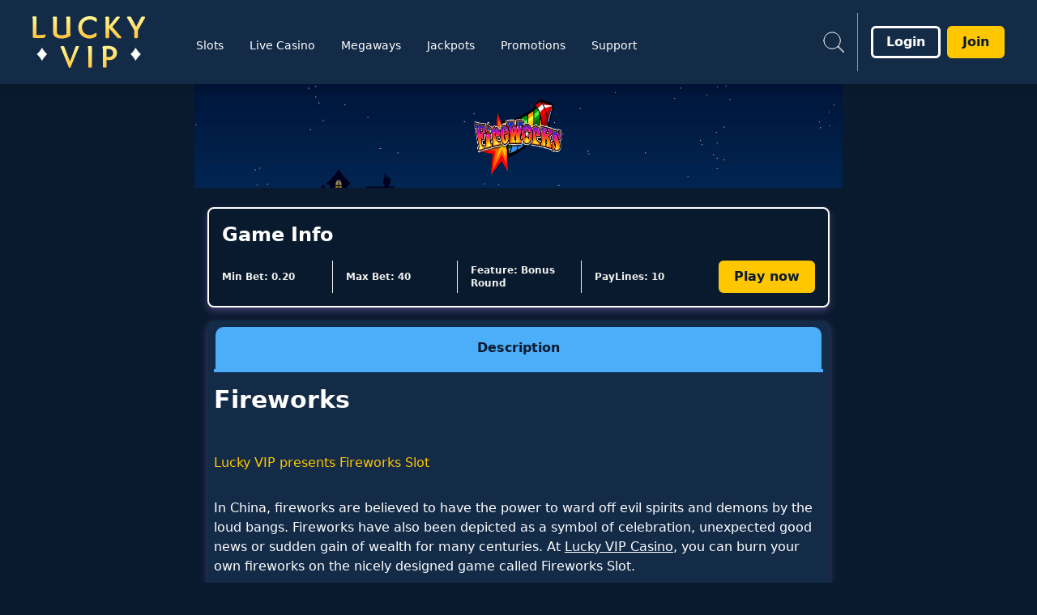

--- FILE ---
content_type: application/javascript
request_url: https://www.luckyvip.com/build/_shared/chunk-RFO55NXJ.js
body_size: 4715
content:
import{T as K,b as q}from"/build/_shared/chunk-3T6UVZFR.js";import{a as I}from"/build/_shared/chunk-JUM7J4TY.js";import{a as V}from"/build/_shared/chunk-RW7BUM27.js";import{e as T}from"/build/_shared/chunk-ADMCF34Z.js";var C=T(I(),1),b=T(I(),1),w=T(I(),1);var oe={data:""},ie=e=>typeof window=="object"?((e?e.querySelector("#_goober"):window._goober)||Object.assign((e||document.head).appendChild(document.createElement("style")),{innerHTML:" ",id:"_goober"})).firstChild:e||oe;var ne=/(?:([\u0080-\uFFFF\w-%@]+) *:? *([^{;]+?);|([^;}{]*?) *{)|(}\s*)/g,le=/\/\*[^]*?\*\/|  +/g,Y=/\n+/g,E=(e,t)=>{let a="",r="",i="";for(let o in e){let s=e[o];o[0]=="@"?o[1]=="i"?a=o+" "+s+";":r+=o[1]=="f"?E(s,o):o+"{"+E(s,o[1]=="k"?"":t)+"}":typeof s=="object"?r+=E(s,t?t.replace(/([^,])+/g,n=>o.replace(/([^,]*:\S+\([^)]*\))|([^,])+/g,l=>/&/.test(l)?l.replace(/&/g,n):n?n+" "+l:l)):o):s!=null&&(o=/^--/.test(o)?o:o.replace(/[A-Z]/g,"-$&").toLowerCase(),i+=E.p?E.p(o,s):o+":"+s+";")}return a+(t&&i?t+"{"+i+"}":i)+r},x={},Z=e=>{if(typeof e=="object"){let t="";for(let a in e)t+=a+Z(e[a]);return t}return e},de=(e,t,a,r,i)=>{let o=Z(e),s=x[o]||(x[o]=(l=>{let c=0,m=11;for(;c<l.length;)m=101*m+l.charCodeAt(c++)>>>0;return"go"+m})(o));if(!x[s]){let l=o!==e?e:(c=>{let m,d,u=[{}];for(;m=ne.exec(c.replace(le,""));)m[4]?u.shift():m[3]?(d=m[3].replace(Y," ").trim(),u.unshift(u[0][d]=u[0][d]||{})):u[0][m[1]]=m[2].replace(Y," ").trim();return u[0]})(e);x[s]=E(i?{["@keyframes "+s]:l}:l,a?"":"."+s)}let n=a&&x.g?x.g:null;return a&&(x.g=x[s]),((l,c,m,d)=>{d?c.data=c.data.replace(d,l):c.data.indexOf(l)===-1&&(c.data=m?l+c.data:c.data+l)})(x[s],t,r,n),s},ce=(e,t,a)=>e.reduce((r,i,o)=>{let s=t[o];if(s&&s.call){let n=s(a),l=n&&n.props&&n.props.className||/^go/.test(n)&&n;s=l?"."+l:n&&typeof n=="object"?n.props?"":E(n,""):n===!1?"":n}return r+i+(s??"")},"");function O(e){let t=this||{},a=e.call?e(t.p):e;return de(a.unshift?a.raw?ce(a,[].slice.call(arguments,1),t.p):a.reduce((r,i)=>Object.assign(r,i&&i.call?i(t.p):i),{}):a,ie(t.target),t.g,t.o,t.k)}var G,R,M,Ue=O.bind({g:1}),y=O.bind({k:1});function Q(e,t,a,r){E.p=t,G=e,R=a,M=r}function g(e,t){let a=this||{};return function(){let r=arguments;function i(o,s){let n=Object.assign({},o),l=n.className||i.className;a.p=Object.assign({theme:R&&R()},n),a.o=/ *go\d+/.test(l),n.className=O.apply(a,r)+(l?" "+l:""),t&&(n.ref=s);let c=e;return e[0]&&(c=n.as||e,delete n.as),M&&c[0]&&M(n),G(c,n)}return t?t(i):i}}var $=T(I(),1);var k=T(I(),1),me=e=>typeof e=="function",A=(e,t)=>me(e)?e(t):e,ue=(()=>{let e=0;return()=>(++e).toString()})(),W=(()=>{let e;return()=>{if(e===void 0&&typeof window<"u"){let t=matchMedia("(prefers-reduced-motion: reduce)");e=!t||t.matches}return e}})(),pe=20,B="default",ee=(e,t)=>{let{toastLimit:a}=e.settings;switch(t.type){case 0:return{...e,toasts:[t.toast,...e.toasts].slice(0,a)};case 1:return{...e,toasts:e.toasts.map(s=>s.id===t.toast.id?{...s,...t.toast}:s)};case 2:let{toast:r}=t;return ee(e,{type:e.toasts.find(s=>s.id===r.id)?1:0,toast:r});case 3:let{toastId:i}=t;return{...e,toasts:e.toasts.map(s=>s.id===i||i===void 0?{...s,dismissed:!0,visible:!1}:s)};case 4:return t.toastId===void 0?{...e,toasts:[]}:{...e,toasts:e.toasts.filter(s=>s.id!==t.toastId)};case 5:return{...e,pausedAt:t.time};case 6:let o=t.time-(e.pausedAt||0);return{...e,pausedAt:void 0,toasts:e.toasts.map(s=>({...s,pauseDuration:s.pauseDuration+o}))}}},z=[],te={toasts:[],pausedAt:void 0,settings:{toastLimit:pe}},v={},ae=(e,t=B)=>{v[t]=ee(v[t]||te,e),z.forEach(([a,r])=>{a===t&&r(v[t])})},se=e=>Object.keys(v).forEach(t=>ae(e,t)),fe=e=>Object.keys(v).find(t=>v[t].toasts.some(a=>a.id===e)),P=(e=B)=>t=>{ae(t,e)},ye={blank:4e3,error:4e3,success:2e3,loading:1/0,custom:4e3},ge=(e={},t=B)=>{let[a,r]=(0,C.useState)(v[t]||te),i=(0,C.useRef)(v[t]);(0,C.useEffect)(()=>(i.current!==v[t]&&r(v[t]),z.push([t,r]),()=>{let s=z.findIndex(([n])=>n===t);s>-1&&z.splice(s,1)}),[t]);let o=a.toasts.map(s=>{var n,l,c;return{...e,...e[s.type],...s,removeDelay:s.removeDelay||((n=e[s.type])==null?void 0:n.removeDelay)||e?.removeDelay,duration:s.duration||((l=e[s.type])==null?void 0:l.duration)||e?.duration||ye[s.type],style:{...e.style,...(c=e[s.type])==null?void 0:c.style,...s.style}}});return{...a,toasts:o}},be=(e,t="blank",a)=>({createdAt:Date.now(),visible:!0,dismissed:!1,type:t,ariaProps:{role:"status","aria-live":"polite"},message:e,pauseDuration:0,...a,id:a?.id||ue()}),N=e=>(t,a)=>{let r=be(t,e,a);return P(r.toasterId||fe(r.id))({type:2,toast:r}),r.id},p=(e,t)=>N("blank")(e,t);p.error=N("error");p.success=N("success");p.loading=N("loading");p.custom=N("custom");p.dismiss=(e,t)=>{let a={type:3,toastId:e};t?P(t)(a):se(a)};p.dismissAll=e=>p.dismiss(void 0,e);p.remove=(e,t)=>{let a={type:4,toastId:e};t?P(t)(a):se(a)};p.removeAll=e=>p.remove(void 0,e);p.promise=(e,t,a)=>{let r=p.loading(t.loading,{...a,...a?.loading});return typeof e=="function"&&(e=e()),e.then(i=>{let o=t.success?A(t.success,i):void 0;return o?p.success(o,{id:r,...a,...a?.success}):p.dismiss(r),i}).catch(i=>{let o=t.error?A(t.error,i):void 0;o?p.error(o,{id:r,...a,...a?.error}):p.dismiss(r)}),e};var he=1e3,ve=(e,t="default")=>{let{toasts:a,pausedAt:r}=ge(e,t),i=(0,b.useRef)(new Map).current,o=(0,b.useCallback)((d,u=he)=>{if(i.has(d))return;let f=setTimeout(()=>{i.delete(d),s({type:4,toastId:d})},u);i.set(d,f)},[]);(0,b.useEffect)(()=>{if(r)return;let d=Date.now(),u=a.map(f=>{if(f.duration===1/0)return;let j=(f.duration||0)+f.pauseDuration-(d-f.createdAt);if(j<0){f.visible&&p.dismiss(f.id);return}return setTimeout(()=>p.dismiss(f.id,t),j)});return()=>{u.forEach(f=>f&&clearTimeout(f))}},[a,r,t]);let s=(0,b.useCallback)(P(t),[t]),n=(0,b.useCallback)(()=>{s({type:5,time:Date.now()})},[s]),l=(0,b.useCallback)((d,u)=>{s({type:1,toast:{id:d,height:u}})},[s]),c=(0,b.useCallback)(()=>{r&&s({type:6,time:Date.now()})},[r,s]),m=(0,b.useCallback)((d,u)=>{let{reverseOrder:f=!1,gutter:j=8,defaultPosition:_}=u||{},F=a.filter(h=>(h.position||_)===(d.position||_)&&h.height),re=F.findIndex(h=>h.id===d.id),U=F.filter((h,L)=>L<re&&h.visible).length;return F.filter(h=>h.visible).slice(...f?[U+1]:[0,U]).reduce((h,L)=>h+(L.height||0)+j,0)},[a]);return(0,b.useEffect)(()=>{a.forEach(d=>{if(d.dismissed)o(d.id,d.removeDelay);else{let u=i.get(d.id);u&&(clearTimeout(u),i.delete(d.id))}})},[a,o]),{toasts:a,handlers:{updateHeight:l,startPause:n,endPause:c,calculateOffset:m}}},xe=y`
from {
  transform: scale(0) rotate(45deg);
	opacity: 0;
}
to {
 transform: scale(1) rotate(45deg);
  opacity: 1;
}`,we=y`
from {
  transform: scale(0);
  opacity: 0;
}
to {
  transform: scale(1);
  opacity: 1;
}`,Ee=y`
from {
  transform: scale(0) rotate(90deg);
	opacity: 0;
}
to {
  transform: scale(1) rotate(90deg);
	opacity: 1;
}`,ke=g("div")`
  width: 20px;
  opacity: 0;
  height: 20px;
  border-radius: 10px;
  background: ${e=>e.primary||"#ff4b4b"};
  position: relative;
  transform: rotate(45deg);

  animation: ${xe} 0.3s cubic-bezier(0.175, 0.885, 0.32, 1.275)
    forwards;
  animation-delay: 100ms;

  &:after,
  &:before {
    content: '';
    animation: ${we} 0.15s ease-out forwards;
    animation-delay: 150ms;
    position: absolute;
    border-radius: 3px;
    opacity: 0;
    background: ${e=>e.secondary||"#fff"};
    bottom: 9px;
    left: 4px;
    height: 2px;
    width: 12px;
  }

  &:before {
    animation: ${Ee} 0.15s ease-out forwards;
    animation-delay: 180ms;
    transform: rotate(90deg);
  }
`,Te=y`
  from {
    transform: rotate(0deg);
  }
  to {
    transform: rotate(360deg);
  }
`,$e=g("div")`
  width: 12px;
  height: 12px;
  box-sizing: border-box;
  border: 2px solid;
  border-radius: 100%;
  border-color: ${e=>e.secondary||"#e0e0e0"};
  border-right-color: ${e=>e.primary||"#616161"};
  animation: ${Te} 1s linear infinite;
`,Ce=y`
from {
  transform: scale(0) rotate(45deg);
	opacity: 0;
}
to {
  transform: scale(1) rotate(45deg);
	opacity: 1;
}`,Ie=y`
0% {
	height: 0;
	width: 0;
	opacity: 0;
}
40% {
  height: 0;
	width: 6px;
	opacity: 1;
}
100% {
  opacity: 1;
  height: 10px;
}`,Oe=g("div")`
  width: 20px;
  opacity: 0;
  height: 20px;
  border-radius: 10px;
  background: ${e=>e.primary||"#61d345"};
  position: relative;
  transform: rotate(45deg);

  animation: ${Ce} 0.3s cubic-bezier(0.175, 0.885, 0.32, 1.275)
    forwards;
  animation-delay: 100ms;
  &:after {
    content: '';
    box-sizing: border-box;
    animation: ${Ie} 0.2s ease-out forwards;
    opacity: 0;
    animation-delay: 200ms;
    position: absolute;
    border-right: 2px solid;
    border-bottom: 2px solid;
    border-color: ${e=>e.secondary||"#fff"};
    bottom: 6px;
    left: 6px;
    height: 10px;
    width: 6px;
  }
`,Ne=g("div")`
  position: absolute;
`,je=g("div")`
  position: relative;
  display: flex;
  justify-content: center;
  align-items: center;
  min-width: 20px;
  min-height: 20px;
`,De=y`
from {
  transform: scale(0.6);
  opacity: 0.4;
}
to {
  transform: scale(1);
  opacity: 1;
}`,ze=g("div")`
  position: relative;
  transform: scale(0.6);
  opacity: 0.4;
  min-width: 20px;
  animation: ${De} 0.3s 0.12s cubic-bezier(0.175, 0.885, 0.32, 1.275)
    forwards;
`,Ae=({toast:e})=>{let{icon:t,type:a,iconTheme:r}=e;return t!==void 0?typeof t=="string"?$.createElement(ze,null,t):t:a==="blank"?null:$.createElement(je,null,$.createElement($e,{...r}),a!=="loading"&&$.createElement(Ne,null,a==="error"?$.createElement(ke,{...r}):$.createElement(Oe,{...r})))},Pe=e=>`
0% {transform: translate3d(0,${e*-200}%,0) scale(.6); opacity:.5;}
100% {transform: translate3d(0,0,0) scale(1); opacity:1;}
`,Se=e=>`
0% {transform: translate3d(0,0,-1px) scale(1); opacity:1;}
100% {transform: translate3d(0,${e*-150}%,-1px) scale(.6); opacity:0;}
`,Fe="0%{opacity:0;} 100%{opacity:1;}",Le="0%{opacity:1;} 100%{opacity:0;}",Re=g("div")`
  display: flex;
  align-items: center;
  background: #fff;
  color: #363636;
  line-height: 1.3;
  will-change: transform;
  box-shadow: 0 3px 10px rgba(0, 0, 0, 0.1), 0 3px 3px rgba(0, 0, 0, 0.05);
  max-width: 350px;
  pointer-events: auto;
  padding: 8px 10px;
  border-radius: 8px;
`,Me=g("div")`
  display: flex;
  justify-content: center;
  margin: 4px 10px;
  color: inherit;
  flex: 1 1 auto;
  white-space: pre-line;
`,Be=(e,t)=>{let a=e.includes("top")?1:-1,[r,i]=W()?[Fe,Le]:[Pe(a),Se(a)];return{animation:t?`${y(r)} 0.35s cubic-bezier(.21,1.02,.73,1) forwards`:`${y(i)} 0.4s forwards cubic-bezier(.06,.71,.55,1)`}},He=w.memo(({toast:e,position:t,style:a,children:r})=>{let i=e.height?Be(e.position||t||"top-center",e.visible):{opacity:0},o=w.createElement(Ae,{toast:e}),s=w.createElement(Me,{...e.ariaProps},A(e.message,e));return w.createElement(Re,{className:e.className,style:{...i,...a,...e.style}},typeof r=="function"?r({icon:o,message:s}):w.createElement(w.Fragment,null,o,s))});Q(k.createElement);var Je=({id:e,className:t,style:a,onHeightUpdate:r,children:i})=>{let o=k.useCallback(s=>{if(s){let n=()=>{let l=s.getBoundingClientRect().height;r(e,l)};n(),new MutationObserver(n).observe(s,{subtree:!0,childList:!0,characterData:!0})}},[e,r]);return k.createElement("div",{ref:o,className:t,style:a},i)},Xe=(e,t)=>{let a=e.includes("top"),r=a?{top:0}:{bottom:0},i=e.includes("center")?{justifyContent:"center"}:e.includes("right")?{justifyContent:"flex-end"}:{};return{left:0,right:0,display:"flex",position:"absolute",transition:W()?void 0:"all 230ms cubic-bezier(.21,1.02,.73,1)",transform:`translateY(${t*(a?1:-1)}px)`,...r,...i}},_e=O`
  z-index: 9999;
  > * {
    pointer-events: auto;
  }
`,D=16,We=({reverseOrder:e,position:t="top-center",toastOptions:a,gutter:r,children:i,toasterId:o,containerStyle:s,containerClassName:n})=>{let{toasts:l,handlers:c}=ve(a,o);return k.createElement("div",{"data-rht-toaster":o||"",style:{position:"fixed",zIndex:9999,top:D,left:D,right:D,bottom:D,pointerEvents:"none",...s},className:n,onMouseEnter:c.startPause,onMouseLeave:c.endPause},l.map(m=>{let d=m.position||t,u=c.calculateOffset(m,{reverseOrder:e,gutter:r,defaultPosition:t}),f=Xe(d,u);return k.createElement(Je,{id:m.id,key:m.id,onHeightUpdate:c.updateHeight,className:m.visible?_e:"",style:f},m.type==="custom"?A(m.message,m):i?i(m):k.createElement(He,{toast:m,position:d}))}))},H=p;var S=T(V()),X=class{static createToast(t,a=1/0,r="",i="animate-enterFromLeft",o="animate-leaveLeft",s,n="bottom-center"){return H.custom(l=>(0,S.jsx)("div",{className:`${r} ${l.visible?i:o}`,children:t}),{duration:a,id:s,position:n})}},J=X;J.showToast=({id:t,content:a,onClose:r,isDesktop:i,footer:o,position:s,className:n,duration:l})=>{let c,m;i&&(c="animate-enterFromRight",m="animate-leaveRight");let d=X.createToast((0,S.jsx)(K,{className:"pointer-events-auto",footer:o!=null?o:(0,S.jsx)(q,{label:"OK",size:"medium",type:"primary",onClick:()=>{r&&r(),H.dismiss(d)},className:"!border-toastCloseColor !bg-toastCloseColor"}),children:a}),l,n!=null?n:i?"mr-6":"",c,m,t,s!=null?s:i?"top-right":"bottom-center");return d};export{p as a,We as b,J as c};


--- FILE ---
content_type: application/javascript
request_url: https://www.luckyvip.com/build/root-QMQN6PCN.js
body_size: 37887
content:
import"/build/_shared/chunk-YELKKRQA.js";import"/build/_shared/chunk-TRPPASCL.js";import{a as ma,b as Ye,c as to,d as oo}from"/build/_shared/chunk-LMDZJXIA.js";import{a as Ed}from"/build/_shared/chunk-DIIYNTPK.js";import{b as Na,c as Ua}from"/build/_shared/chunk-GFANHIBH.js";import{a as qa}from"/build/_shared/chunk-435K4UGR.js";import{a as Ma}from"/build/_shared/chunk-HFUZZOIL.js";import{a as pa,d as ro}from"/build/_shared/chunk-ZGSILOST.js";import{a as Jo}from"/build/_shared/chunk-2EMH7K6K.js";import{a as ua}from"/build/_shared/chunk-JI4IBOJT.js";import{a as Ir}from"/build/_shared/chunk-BJ5WNPRB.js";import{a as Sd}from"/build/_shared/chunk-MQJDYMCS.js";import"/build/_shared/chunk-QFXWV5ET.js";import{a as ja}from"/build/_shared/chunk-5KVBELVO.js";import{a as br,b as Nd,c as ya,d as Qr,e as ka,f as _a,g as Bt,h as Tt,i as Ca,k as Sa,l as Ta,m as Ad,n as Ea,o as Aa,p as Pa,q as La,r as Ia}from"/build/_shared/chunk-57HME5U4.js";import{b as De}from"/build/_shared/chunk-XXBSQGBE.js";import"/build/_shared/chunk-5FCEMGTK.js";import{a as fa}from"/build/_shared/chunk-TZPZREYW.js";import{b as Ya}from"/build/_shared/chunk-WODXBYW7.js";import{a as ba,b as ha}from"/build/_shared/chunk-VKGSTQV3.js";import{a as eo,b as Bd,c as gr,d as Td,e as kt,f as _t,g as xa,h as Ct}from"/build/_shared/chunk-NLUJT5NI.js";import"/build/_shared/chunk-3R24SHQD.js";import{a as Ba,b as Nt}from"/build/_shared/chunk-QPVZAJR3.js";import{a as St}from"/build/_shared/chunk-SQIVSIK7.js";import{a as za}from"/build/_shared/chunk-474SKJFL.js";import{b as Fa,d as Da}from"/build/_shared/chunk-JSPWYSGG.js";import"/build/_shared/chunk-RQKAMRZR.js";import{a as ao,b as Oa,c as io}from"/build/_shared/chunk-RFO55NXJ.js";import{a as Ra}from"/build/_shared/chunk-VJCLY7ZY.js";import{a as re,b as R}from"/build/_shared/chunk-LSGBN7SA.js";import{d as yt}from"/build/_shared/chunk-YVSUDZ5Z.js";import"/build/_shared/chunk-S2I5YMHW.js";import"/build/_shared/chunk-MFZ6EGNX.js";import{a as Ga,e as Ha}from"/build/_shared/chunk-WUOE3W3S.js";import"/build/_shared/chunk-VPVZXFR3.js";import"/build/_shared/chunk-KUXGSPYS.js";import"/build/_shared/chunk-MTMGBJV7.js";import{a as ga,c as Fe,d as yr}from"/build/_shared/chunk-LXYO3DKR.js";import{a as pr}from"/build/_shared/chunk-2BPV2V66.js";import{a as sa,b as da,d as P,e as Qt,f as Zr}from"/build/_shared/chunk-I6RGHVMR.js";import{a as Zt}from"/build/_shared/chunk-H5UJJ74Q.js";import{f as va,g as wa}from"/build/_shared/chunk-J24524FQ.js";import{B as oa,C as aa,D as ia,F as Ve,I as na,P as Lr,R as He,a as Be,b as q,d as Zo,e as Qo,f as ea,g as ra,ma as la,na as ca,s as ft,t as Jr,u as ta,x as Pr,y as Jt}from"/build/_shared/chunk-3T6UVZFR.js";import{d as Ge,e as ce,g as $o,h as Wo,i as Kt,j as xt,p as Xo,q as rr,r as $t,s as Vo,t as Wt,u as ae,v as xe,w as je,x as Xt,z as Vt}from"/build/_shared/chunk-ZBXSR3D3.js";import"/build/_shared/chunk-GZJBGZQO.js";import{a as pe}from"/build/_shared/chunk-JUM7J4TY.js";import{a as A}from"/build/_shared/chunk-RW7BUM27.js";import{c as s,e as v}from"/build/_shared/chunk-ADMCF34Z.js";var $a=s((Uw,Ka)=>{Ka.exports={}});var Xa=s((jw,Wa)=>{Wa.exports={}});var Ja=s((Yw,Va)=>{Va.exports={}});var Qa=s((Kw,Za)=>{Za.exports={}});var co=s((_x,li)=>{var Fd=kt(),Dd=eo(),qd="[object AsyncFunction]",Gd="[object Function]",Hd="[object GeneratorFunction]",Ud="[object Proxy]";function jd(e){if(!Dd(e))return!1;var r=Fd(e);return r==Gd||r==Hd||r==qd||r==Ud}li.exports=jd});var si=s((Cx,ci)=>{var Yd=gr(),Kd=Yd["__core-js_shared__"];ci.exports=Kd});var mi=s((Sx,pi)=>{var so=si(),di=function(){var e=/[^.]+$/.exec(so&&so.keys&&so.keys.IE_PROTO||"");return e?"Symbol(src)_1."+e:""}();function $d(e){return!!di&&di in e}pi.exports=$d});var po=s((Bx,ui)=>{var Wd=Function.prototype,Xd=Wd.toString;function Vd(e){if(e!=null){try{return Xd.call(e)}catch{}try{return e+""}catch{}}return""}ui.exports=Vd});var bi=s((Tx,gi)=>{var Jd=co(),Zd=mi(),Qd=eo(),ep=po(),rp=/[\\^$.*+?()[\]{}|]/g,tp=/^\[object .+?Constructor\]$/,op=Function.prototype,ap=Object.prototype,ip=op.toString,np=ap.hasOwnProperty,lp=RegExp("^"+ip.call(np).replace(rp,"\\$&").replace(/hasOwnProperty|(function).*?(?=\\\()| for .+?(?=\\\])/g,"$1.*?")+"$");function cp(e){if(!Qd(e)||Zd(e))return!1;var r=Jd(e)?lp:tp;return r.test(ep(e))}gi.exports=cp});var vi=s((Nx,hi)=>{function sp(e,r){return e?.[r]}hi.exports=sp});var hr=s((Ex,wi)=>{var dp=bi(),pp=vi();function mp(e,r){var t=pp(e,r);return dp(t)?t:void 0}wi.exports=mp});var fi=s((Ax,xi)=>{var up=hr(),gp=function(){try{var e=up(Object,"defineProperty");return e({},"",{}),e}catch{}}();xi.exports=gp});var _i=s((Px,ki)=>{var yi=fi();function bp(e,r,t){r=="__proto__"&&yi?yi(e,r,{configurable:!0,enumerable:!0,value:t,writable:!0}):e[r]=t}ki.exports=bp});var Si=s((Lx,Ci)=>{function hp(e,r,t,o){for(var i=-1,n=e==null?0:e.length;++i<n;){var a=e[i];r(o,a,t(a),e)}return o}Ci.exports=hp});var Ti=s((Ix,Bi)=>{function vp(e){return function(r,t,o){for(var i=-1,n=Object(r),a=o(r),d=a.length;d--;){var l=a[e?d:++i];if(t(n[l],l,n)===!1)break}return r}}Bi.exports=vp});var Ei=s((zx,Ni)=>{var wp=Ti(),xp=wp();Ni.exports=xp});var Pi=s((Mx,Ai)=>{function fp(e,r){for(var t=-1,o=Array(e);++t<e;)o[t]=r(t);return o}Ai.exports=fp});var Ii=s((Rx,Li)=>{var yp=kt(),kp=_t(),_p="[object Arguments]";function Cp(e){return kp(e)&&yp(e)==_p}Li.exports=Cp});var mo=s((Ox,Ri)=>{var zi=Ii(),Sp=_t(),Mi=Object.prototype,Bp=Mi.hasOwnProperty,Tp=Mi.propertyIsEnumerable,Np=zi(function(){return arguments}())?zi:function(e){return Sp(e)&&Bp.call(e,"callee")&&!Tp.call(e,"callee")};Ri.exports=Np});var Fi=s((Fx,Oi)=>{function Ep(){return!1}Oi.exports=Ep});var uo=s((tt,Mr)=>{var Ap=gr(),Pp=Fi(),Gi=typeof tt=="object"&&tt&&!tt.nodeType&&tt,Di=Gi&&typeof Mr=="object"&&Mr&&!Mr.nodeType&&Mr,Lp=Di&&Di.exports===Gi,qi=Lp?Ap.Buffer:void 0,Ip=qi?qi.isBuffer:void 0,zp=Ip||Pp;Mr.exports=zp});var go=s((Dx,Hi)=>{var Mp=9007199254740991,Rp=/^(?:0|[1-9]\d*)$/;function Op(e,r){var t=typeof e;return r=r??Mp,!!r&&(t=="number"||t!="symbol"&&Rp.test(e))&&e>-1&&e%1==0&&e<r}Hi.exports=Op});var Et=s((qx,Ui)=>{var Fp=9007199254740991;function Dp(e){return typeof e=="number"&&e>-1&&e%1==0&&e<=Fp}Ui.exports=Dp});var Yi=s((Gx,ji)=>{var qp=kt(),Gp=Et(),Hp=_t(),Up="[object Arguments]",jp="[object Array]",Yp="[object Boolean]",Kp="[object Date]",$p="[object Error]",Wp="[object Function]",Xp="[object Map]",Vp="[object Number]",Jp="[object Object]",Zp="[object RegExp]",Qp="[object Set]",em="[object String]",rm="[object WeakMap]",tm="[object ArrayBuffer]",om="[object DataView]",am="[object Float32Array]",im="[object Float64Array]",nm="[object Int8Array]",lm="[object Int16Array]",cm="[object Int32Array]",sm="[object Uint8Array]",dm="[object Uint8ClampedArray]",pm="[object Uint16Array]",mm="[object Uint32Array]",le={};le[am]=le[im]=le[nm]=le[lm]=le[cm]=le[sm]=le[dm]=le[pm]=le[mm]=!0;le[Up]=le[jp]=le[tm]=le[Yp]=le[om]=le[Kp]=le[$p]=le[Wp]=le[Xp]=le[Vp]=le[Jp]=le[Zp]=le[Qp]=le[em]=le[rm]=!1;function um(e){return Hp(e)&&Gp(e.length)&&!!le[qp(e)]}ji.exports=um});var $i=s((Hx,Ki)=>{function gm(e){return function(r){return e(r)}}Ki.exports=gm});var Xi=s((ot,Rr)=>{var bm=Bd(),Wi=typeof ot=="object"&&ot&&!ot.nodeType&&ot,at=Wi&&typeof Rr=="object"&&Rr&&!Rr.nodeType&&Rr,hm=at&&at.exports===Wi,bo=hm&&bm.process,vm=function(){try{var e=at&&at.require&&at.require("util").types;return e||bo&&bo.binding&&bo.binding("util")}catch{}}();Rr.exports=vm});var ho=s((Ux,Zi)=>{var wm=Yi(),xm=$i(),Vi=Xi(),Ji=Vi&&Vi.isTypedArray,fm=Ji?xm(Ji):wm;Zi.exports=fm});var en=s((jx,Qi)=>{var ym=Pi(),km=mo(),_m=br(),Cm=uo(),Sm=go(),Bm=ho(),Tm=Object.prototype,Nm=Tm.hasOwnProperty;function Em(e,r){var t=_m(e),o=!t&&km(e),i=!t&&!o&&Cm(e),n=!t&&!o&&!i&&Bm(e),a=t||o||i||n,d=a?ym(e.length,String):[],l=d.length;for(var b in e)(r||Nm.call(e,b))&&!(a&&(b=="length"||i&&(b=="offset"||b=="parent")||n&&(b=="buffer"||b=="byteLength"||b=="byteOffset")||Sm(b,l)))&&d.push(b);return d}Qi.exports=Em});var tn=s((Yx,rn)=>{var Am=Object.prototype;function Pm(e){var r=e&&e.constructor,t=typeof r=="function"&&r.prototype||Am;return e===t}rn.exports=Pm});var an=s((Kx,on)=>{function Lm(e,r){return function(t){return e(r(t))}}on.exports=Lm});var ln=s(($x,nn)=>{var Im=an(),zm=Im(Object.keys,Object);nn.exports=zm});var sn=s((Wx,cn)=>{var Mm=tn(),Rm=ln(),Om=Object.prototype,Fm=Om.hasOwnProperty;function Dm(e){if(!Mm(e))return Rm(e);var r=[];for(var t in Object(e))Fm.call(e,t)&&t!="constructor"&&r.push(t);return r}cn.exports=Dm});var vo=s((Xx,dn)=>{var qm=co(),Gm=Et();function Hm(e){return e!=null&&Gm(e.length)&&!qm(e)}dn.exports=Hm});var At=s((Vx,pn)=>{var Um=en(),jm=sn(),Ym=vo();function Km(e){return Ym(e)?Um(e):jm(e)}pn.exports=Km});var un=s((Jx,mn)=>{var $m=Ei(),Wm=At();function Xm(e,r){return e&&$m(e,r,Wm)}mn.exports=Xm});var bn=s((Zx,gn)=>{var Vm=vo();function Jm(e,r){return function(t,o){if(t==null)return t;if(!Vm(t))return e(t,o);for(var i=t.length,n=r?i:-1,a=Object(t);(r?n--:++n<i)&&o(a[n],n,a)!==!1;);return t}}gn.exports=Jm});var vn=s((Qx,hn)=>{var Zm=un(),Qm=bn(),eu=Qm(Zm);hn.exports=eu});var xn=s((ef,wn)=>{var ru=vn();function tu(e,r,t,o){return ru(e,function(i,n,a){r(o,i,t(i),a)}),o}wn.exports=tu});var yn=s((rf,fn)=>{function ou(){this.__data__=[],this.size=0}fn.exports=ou});var wo=s((tf,kn)=>{function au(e,r){return e===r||e!==e&&r!==r}kn.exports=au});var it=s((of,_n)=>{var iu=wo();function nu(e,r){for(var t=e.length;t--;)if(iu(e[t][0],r))return t;return-1}_n.exports=nu});var Sn=s((af,Cn)=>{var lu=it(),cu=Array.prototype,su=cu.splice;function du(e){var r=this.__data__,t=lu(r,e);if(t<0)return!1;var o=r.length-1;return t==o?r.pop():su.call(r,t,1),--this.size,!0}Cn.exports=du});var Tn=s((nf,Bn)=>{var pu=it();function mu(e){var r=this.__data__,t=pu(r,e);return t<0?void 0:r[t][1]}Bn.exports=mu});var En=s((lf,Nn)=>{var uu=it();function gu(e){return uu(this.__data__,e)>-1}Nn.exports=gu});var Pn=s((cf,An)=>{var bu=it();function hu(e,r){var t=this.__data__,o=bu(t,e);return o<0?(++this.size,t.push([e,r])):t[o][1]=r,this}An.exports=hu});var nt=s((sf,Ln)=>{var vu=yn(),wu=Sn(),xu=Tn(),fu=En(),yu=Pn();function Or(e){var r=-1,t=e==null?0:e.length;for(this.clear();++r<t;){var o=e[r];this.set(o[0],o[1])}}Or.prototype.clear=vu;Or.prototype.delete=wu;Or.prototype.get=xu;Or.prototype.has=fu;Or.prototype.set=yu;Ln.exports=Or});var zn=s((df,In)=>{var ku=nt();function _u(){this.__data__=new ku,this.size=0}In.exports=_u});var Rn=s((pf,Mn)=>{function Cu(e){var r=this.__data__,t=r.delete(e);return this.size=r.size,t}Mn.exports=Cu});var Fn=s((mf,On)=>{function Su(e){return this.__data__.get(e)}On.exports=Su});var qn=s((uf,Dn)=>{function Bu(e){return this.__data__.has(e)}Dn.exports=Bu});var Pt=s((gf,Gn)=>{var Tu=hr(),Nu=gr(),Eu=Tu(Nu,"Map");Gn.exports=Eu});var lt=s((bf,Hn)=>{var Au=hr(),Pu=Au(Object,"create");Hn.exports=Pu});var Yn=s((hf,jn)=>{var Un=lt();function Lu(){this.__data__=Un?Un(null):{},this.size=0}jn.exports=Lu});var $n=s((vf,Kn)=>{function Iu(e){var r=this.has(e)&&delete this.__data__[e];return this.size-=r?1:0,r}Kn.exports=Iu});var Xn=s((wf,Wn)=>{var zu=lt(),Mu="__lodash_hash_undefined__",Ru=Object.prototype,Ou=Ru.hasOwnProperty;function Fu(e){var r=this.__data__;if(zu){var t=r[e];return t===Mu?void 0:t}return Ou.call(r,e)?r[e]:void 0}Wn.exports=Fu});var Jn=s((xf,Vn)=>{var Du=lt(),qu=Object.prototype,Gu=qu.hasOwnProperty;function Hu(e){var r=this.__data__;return Du?r[e]!==void 0:Gu.call(r,e)}Vn.exports=Hu});var Qn=s((ff,Zn)=>{var Uu=lt(),ju="__lodash_hash_undefined__";function Yu(e,r){var t=this.__data__;return this.size+=this.has(e)?0:1,t[e]=Uu&&r===void 0?ju:r,this}Zn.exports=Yu});var rl=s((yf,el)=>{var Ku=Yn(),$u=$n(),Wu=Xn(),Xu=Jn(),Vu=Qn();function Fr(e){var r=-1,t=e==null?0:e.length;for(this.clear();++r<t;){var o=e[r];this.set(o[0],o[1])}}Fr.prototype.clear=Ku;Fr.prototype.delete=$u;Fr.prototype.get=Wu;Fr.prototype.has=Xu;Fr.prototype.set=Vu;el.exports=Fr});var al=s((kf,ol)=>{var tl=rl(),Ju=nt(),Zu=Pt();function Qu(){this.size=0,this.__data__={hash:new tl,map:new(Zu||Ju),string:new tl}}ol.exports=Qu});var nl=s((_f,il)=>{function eg(e){var r=typeof e;return r=="string"||r=="number"||r=="symbol"||r=="boolean"?e!=="__proto__":e===null}il.exports=eg});var ct=s((Cf,ll)=>{var rg=nl();function tg(e,r){var t=e.__data__;return rg(r)?t[typeof r=="string"?"string":"hash"]:t.map}ll.exports=tg});var sl=s((Sf,cl)=>{var og=ct();function ag(e){var r=og(this,e).delete(e);return this.size-=r?1:0,r}cl.exports=ag});var pl=s((Bf,dl)=>{var ig=ct();function ng(e){return ig(this,e).get(e)}dl.exports=ng});var ul=s((Tf,ml)=>{var lg=ct();function cg(e){return lg(this,e).has(e)}ml.exports=cg});var bl=s((Nf,gl)=>{var sg=ct();function dg(e,r){var t=sg(this,e),o=t.size;return t.set(e,r),this.size+=t.size==o?0:1,this}gl.exports=dg});var Lt=s((Ef,hl)=>{var pg=al(),mg=sl(),ug=pl(),gg=ul(),bg=bl();function Dr(e){var r=-1,t=e==null?0:e.length;for(this.clear();++r<t;){var o=e[r];this.set(o[0],o[1])}}Dr.prototype.clear=pg;Dr.prototype.delete=mg;Dr.prototype.get=ug;Dr.prototype.has=gg;Dr.prototype.set=bg;hl.exports=Dr});var wl=s((Af,vl)=>{var hg=nt(),vg=Pt(),wg=Lt(),xg=200;function fg(e,r){var t=this.__data__;if(t instanceof hg){var o=t.__data__;if(!vg||o.length<xg-1)return o.push([e,r]),this.size=++t.size,this;t=this.__data__=new wg(o)}return t.set(e,r),this.size=t.size,this}vl.exports=fg});var xo=s((Pf,xl)=>{var yg=nt(),kg=zn(),_g=Rn(),Cg=Fn(),Sg=qn(),Bg=wl();function qr(e){var r=this.__data__=new yg(e);this.size=r.size}qr.prototype.clear=kg;qr.prototype.delete=_g;qr.prototype.get=Cg;qr.prototype.has=Sg;qr.prototype.set=Bg;xl.exports=qr});var yl=s((Lf,fl)=>{var Tg="__lodash_hash_undefined__";function Ng(e){return this.__data__.set(e,Tg),this}fl.exports=Ng});var _l=s((If,kl)=>{function Eg(e){return this.__data__.has(e)}kl.exports=Eg});var Sl=s((zf,Cl)=>{var Ag=Lt(),Pg=yl(),Lg=_l();function It(e){var r=-1,t=e==null?0:e.length;for(this.__data__=new Ag;++r<t;)this.add(e[r])}It.prototype.add=It.prototype.push=Pg;It.prototype.has=Lg;Cl.exports=It});var Tl=s((Mf,Bl)=>{function Ig(e,r){for(var t=-1,o=e==null?0:e.length;++t<o;)if(r(e[t],t,e))return!0;return!1}Bl.exports=Ig});var El=s((Rf,Nl)=>{function zg(e,r){return e.has(r)}Nl.exports=zg});var fo=s((Of,Al)=>{var Mg=Sl(),Rg=Tl(),Og=El(),Fg=1,Dg=2;function qg(e,r,t,o,i,n){var a=t&Fg,d=e.length,l=r.length;if(d!=l&&!(a&&l>d))return!1;var b=n.get(e),c=n.get(r);if(b&&c)return b==r&&c==e;var C=-1,x=!0,f=t&Dg?new Mg:void 0;for(n.set(e,r),n.set(r,e);++C<d;){var w=e[C],m=r[C];if(o)var g=a?o(m,w,C,r,e,n):o(w,m,C,e,r,n);if(g!==void 0){if(g)continue;x=!1;break}if(f){if(!Rg(r,function(S,p){if(!Og(f,p)&&(w===S||i(w,S,t,o,n)))return f.push(p)})){x=!1;break}}else if(!(w===m||i(w,m,t,o,n))){x=!1;break}}return n.delete(e),n.delete(r),x}Al.exports=qg});var Ll=s((Ff,Pl)=>{var Gg=gr(),Hg=Gg.Uint8Array;Pl.exports=Hg});var zl=s((Df,Il)=>{function Ug(e){var r=-1,t=Array(e.size);return e.forEach(function(o,i){t[++r]=[i,o]}),t}Il.exports=Ug});var Rl=s((qf,Ml)=>{function jg(e){var r=-1,t=Array(e.size);return e.forEach(function(o){t[++r]=o}),t}Ml.exports=jg});var Gl=s((Gf,ql)=>{var Ol=Td(),Fl=Ll(),Yg=wo(),Kg=fo(),$g=zl(),Wg=Rl(),Xg=1,Vg=2,Jg="[object Boolean]",Zg="[object Date]",Qg="[object Error]",eb="[object Map]",rb="[object Number]",tb="[object RegExp]",ob="[object Set]",ab="[object String]",ib="[object Symbol]",nb="[object ArrayBuffer]",lb="[object DataView]",Dl=Ol?Ol.prototype:void 0,yo=Dl?Dl.valueOf:void 0;function cb(e,r,t,o,i,n,a){switch(t){case lb:if(e.byteLength!=r.byteLength||e.byteOffset!=r.byteOffset)return!1;e=e.buffer,r=r.buffer;case nb:return!(e.byteLength!=r.byteLength||!n(new Fl(e),new Fl(r)));case Jg:case Zg:case rb:return Yg(+e,+r);case Qg:return e.name==r.name&&e.message==r.message;case tb:case ab:return e==r+"";case eb:var d=$g;case ob:var l=o&Xg;if(d||(d=Wg),e.size!=r.size&&!l)return!1;var b=a.get(e);if(b)return b==r;o|=Vg,a.set(e,r);var c=Kg(d(e),d(r),o,i,n,a);return a.delete(e),c;case ib:if(yo)return yo.call(e)==yo.call(r)}return!1}ql.exports=cb});var Ul=s((Hf,Hl)=>{function sb(e,r){for(var t=-1,o=r.length,i=e.length;++t<o;)e[i+t]=r[t];return e}Hl.exports=sb});var Yl=s((Uf,jl)=>{var db=Ul(),pb=br();function mb(e,r,t){var o=r(e);return pb(e)?o:db(o,t(e))}jl.exports=mb});var $l=s((jf,Kl)=>{function ub(e,r){for(var t=-1,o=e==null?0:e.length,i=0,n=[];++t<o;){var a=e[t];r(a,t,e)&&(n[i++]=a)}return n}Kl.exports=ub});var Xl=s((Yf,Wl)=>{function gb(){return[]}Wl.exports=gb});var Zl=s((Kf,Jl)=>{var bb=$l(),hb=Xl(),vb=Object.prototype,wb=vb.propertyIsEnumerable,Vl=Object.getOwnPropertySymbols,xb=Vl?function(e){return e==null?[]:(e=Object(e),bb(Vl(e),function(r){return wb.call(e,r)}))}:hb;Jl.exports=xb});var ec=s(($f,Ql)=>{var fb=Yl(),yb=Zl(),kb=At();function _b(e){return fb(e,kb,yb)}Ql.exports=_b});var oc=s((Wf,tc)=>{var rc=ec(),Cb=1,Sb=Object.prototype,Bb=Sb.hasOwnProperty;function Tb(e,r,t,o,i,n){var a=t&Cb,d=rc(e),l=d.length,b=rc(r),c=b.length;if(l!=c&&!a)return!1;for(var C=l;C--;){var x=d[C];if(!(a?x in r:Bb.call(r,x)))return!1}var f=n.get(e),w=n.get(r);if(f&&w)return f==r&&w==e;var m=!0;n.set(e,r),n.set(r,e);for(var g=a;++C<l;){x=d[C];var S=e[x],p=r[x];if(o)var H=a?o(p,S,x,r,e,n):o(S,p,x,e,r,n);if(!(H===void 0?S===p||i(S,p,t,o,n):H)){m=!1;break}g||(g=x=="constructor")}if(m&&!g){var I=e.constructor,k=r.constructor;I!=k&&"constructor"in e&&"constructor"in r&&!(typeof I=="function"&&I instanceof I&&typeof k=="function"&&k instanceof k)&&(m=!1)}return n.delete(e),n.delete(r),m}tc.exports=Tb});var ic=s((Xf,ac)=>{var Nb=hr(),Eb=gr(),Ab=Nb(Eb,"DataView");ac.exports=Ab});var lc=s((Vf,nc)=>{var Pb=hr(),Lb=gr(),Ib=Pb(Lb,"Promise");nc.exports=Ib});var sc=s((Jf,cc)=>{var zb=hr(),Mb=gr(),Rb=zb(Mb,"Set");cc.exports=Rb});var pc=s((Zf,dc)=>{var Ob=hr(),Fb=gr(),Db=Ob(Fb,"WeakMap");dc.exports=Db});var xc=s((Qf,wc)=>{var ko=ic(),_o=Pt(),Co=lc(),So=sc(),Bo=pc(),vc=kt(),Gr=po(),mc="[object Map]",qb="[object Object]",uc="[object Promise]",gc="[object Set]",bc="[object WeakMap]",hc="[object DataView]",Gb=Gr(ko),Hb=Gr(_o),Ub=Gr(Co),jb=Gr(So),Yb=Gr(Bo),kr=vc;(ko&&kr(new ko(new ArrayBuffer(1)))!=hc||_o&&kr(new _o)!=mc||Co&&kr(Co.resolve())!=uc||So&&kr(new So)!=gc||Bo&&kr(new Bo)!=bc)&&(kr=function(e){var r=vc(e),t=r==qb?e.constructor:void 0,o=t?Gr(t):"";if(o)switch(o){case Gb:return hc;case Hb:return mc;case Ub:return uc;case jb:return gc;case Yb:return bc}return r});wc.exports=kr});var Tc=s((e0,Bc)=>{var To=xo(),Kb=fo(),$b=Gl(),Wb=oc(),fc=xc(),yc=br(),kc=uo(),Xb=ho(),Vb=1,_c="[object Arguments]",Cc="[object Array]",zt="[object Object]",Jb=Object.prototype,Sc=Jb.hasOwnProperty;function Zb(e,r,t,o,i,n){var a=yc(e),d=yc(r),l=a?Cc:fc(e),b=d?Cc:fc(r);l=l==_c?zt:l,b=b==_c?zt:b;var c=l==zt,C=b==zt,x=l==b;if(x&&kc(e)){if(!kc(r))return!1;a=!0,c=!1}if(x&&!c)return n||(n=new To),a||Xb(e)?Kb(e,r,t,o,i,n):$b(e,r,l,t,o,i,n);if(!(t&Vb)){var f=c&&Sc.call(e,"__wrapped__"),w=C&&Sc.call(r,"__wrapped__");if(f||w){var m=f?e.value():e,g=w?r.value():r;return n||(n=new To),i(m,g,t,o,n)}}return x?(n||(n=new To),Wb(e,r,t,o,i,n)):!1}Bc.exports=Zb});var No=s((r0,Ac)=>{var Qb=Tc(),Nc=_t();function Ec(e,r,t,o,i){return e===r?!0:e==null||r==null||!Nc(e)&&!Nc(r)?e!==e&&r!==r:Qb(e,r,t,o,Ec,i)}Ac.exports=Ec});var Lc=s((t0,Pc)=>{var eh=xo(),rh=No(),th=1,oh=2;function ah(e,r,t,o){var i=t.length,n=i,a=!o;if(e==null)return!n;for(e=Object(e);i--;){var d=t[i];if(a&&d[2]?d[1]!==e[d[0]]:!(d[0]in e))return!1}for(;++i<n;){d=t[i];var l=d[0],b=e[l],c=d[1];if(a&&d[2]){if(b===void 0&&!(l in e))return!1}else{var C=new eh;if(o)var x=o(b,c,l,e,r,C);if(!(x===void 0?rh(c,b,th|oh,o,C):x))return!1}}return!0}Pc.exports=ah});var Eo=s((o0,Ic)=>{var ih=eo();function nh(e){return e===e&&!ih(e)}Ic.exports=nh});var Mc=s((a0,zc)=>{var lh=Eo(),ch=At();function sh(e){for(var r=ch(e),t=r.length;t--;){var o=r[t],i=e[o];r[t]=[o,i,lh(i)]}return r}zc.exports=sh});var Ao=s((i0,Rc)=>{function dh(e,r){return function(t){return t==null?!1:t[e]===r&&(r!==void 0||e in Object(t))}}Rc.exports=dh});var Fc=s((n0,Oc)=>{var ph=Lc(),mh=Mc(),uh=Ao();function gh(e){var r=mh(e);return r.length==1&&r[0][2]?uh(r[0][0],r[0][1]):function(t){return t===e||ph(t,e,r)}}Oc.exports=gh});var Mt=s((l0,Dc)=>{var bh=br(),hh=xa(),vh=/\.|\[(?:[^[\]]*|(["'])(?:(?!\1)[^\\]|\\.)*?\1)\]/,wh=/^\w*$/;function xh(e,r){if(bh(e))return!1;var t=typeof e;return t=="number"||t=="symbol"||t=="boolean"||e==null||hh(e)?!0:wh.test(e)||!vh.test(e)||r!=null&&e in Object(r)}Dc.exports=xh});var Hc=s((c0,Gc)=>{var qc=Lt(),fh="Expected a function";function Po(e,r){if(typeof e!="function"||r!=null&&typeof r!="function")throw new TypeError(fh);var t=function(){var o=arguments,i=r?r.apply(this,o):o[0],n=t.cache;if(n.has(i))return n.get(i);var a=e.apply(this,o);return t.cache=n.set(i,a)||n,a};return t.cache=new(Po.Cache||qc),t}Po.Cache=qc;Gc.exports=Po});var jc=s((s0,Uc)=>{var yh=Hc(),kh=500;function _h(e){var r=yh(e,function(o){return t.size===kh&&t.clear(),o}),t=r.cache;return r}Uc.exports=_h});var Kc=s((d0,Yc)=>{var Ch=jc(),Sh=/[^.[\]]+|\[(?:(-?\d+(?:\.\d+)?)|(["'])((?:(?!\2)[^\\]|\\.)*?)\2)\]|(?=(?:\.|\[\])(?:\.|\[\]|$))/g,Bh=/\\(\\)?/g,Th=Ch(function(e){var r=[];return e.charCodeAt(0)===46&&r.push(""),e.replace(Sh,function(t,o,i,n){r.push(i?n.replace(Bh,"$1"):o||t)}),r});Yc.exports=Th});var Lo=s((p0,$c)=>{var Nh=br(),Eh=Mt(),Ah=Kc(),Ph=Nd();function Lh(e,r){return Nh(e)?e:Eh(e,r)?[e]:Ah(Ph(e))}$c.exports=Lh});var st=s((m0,Wc)=>{var Ih=xa(),zh=1/0;function Mh(e){if(typeof e=="string"||Ih(e))return e;var r=e+"";return r=="0"&&1/e==-zh?"-0":r}Wc.exports=Mh});var Io=s((u0,Xc)=>{var Rh=Lo(),Oh=st();function Fh(e,r){r=Rh(r,e);for(var t=0,o=r.length;e!=null&&t<o;)e=e[Oh(r[t++])];return t&&t==o?e:void 0}Xc.exports=Fh});var Jc=s((g0,Vc)=>{var Dh=Io();function qh(e,r,t){var o=e==null?void 0:Dh(e,r);return o===void 0?t:o}Vc.exports=qh});var Qc=s((b0,Zc)=>{function Gh(e,r){return e!=null&&r in Object(e)}Zc.exports=Gh});var rs=s((h0,es)=>{var Hh=Lo(),Uh=mo(),jh=br(),Yh=go(),Kh=Et(),$h=st();function Wh(e,r,t){r=Hh(r,e);for(var o=-1,i=r.length,n=!1;++o<i;){var a=$h(r[o]);if(!(n=e!=null&&t(e,a)))break;e=e[a]}return n||++o!=i?n:(i=e==null?0:e.length,!!i&&Kh(i)&&Yh(a,i)&&(jh(e)||Uh(e)))}es.exports=Wh});var os=s((v0,ts)=>{var Xh=Qc(),Vh=rs();function Jh(e,r){return e!=null&&Vh(e,r,Xh)}ts.exports=Jh});var is=s((w0,as)=>{var Zh=No(),Qh=Jc(),ev=os(),rv=Mt(),tv=Eo(),ov=Ao(),av=st(),iv=1,nv=2;function lv(e,r){return rv(e)&&tv(r)?ov(av(e),r):function(t){var o=Qh(t,e);return o===void 0&&o===r?ev(t,e):Zh(r,o,iv|nv)}}as.exports=lv});var ls=s((x0,ns)=>{function cv(e){return e}ns.exports=cv});var ss=s((f0,cs)=>{function sv(e){return function(r){return r?.[e]}}cs.exports=sv});var ps=s((y0,ds)=>{var dv=Io();function pv(e){return function(r){return dv(r,e)}}ds.exports=pv});var us=s((k0,ms)=>{var mv=ss(),uv=ps(),gv=Mt(),bv=st();function hv(e){return gv(e)?mv(bv(e)):uv(e)}ms.exports=hv});var bs=s((_0,gs)=>{var vv=Fc(),wv=is(),xv=ls(),fv=br(),yv=us();function kv(e){return typeof e=="function"?e:e==null?xv:typeof e=="object"?fv(e)?wv(e[0],e[1]):vv(e):yv(e)}gs.exports=kv});var vs=s((C0,hs)=>{var _v=Si(),Cv=xn(),Sv=bs(),Bv=br();function Tv(e,r){return function(t,o){var i=Bv(t)?_v:Cv,n=r?r():{};return i(t,e,Sv(o,2),n)}}hs.exports=Tv});var xs=s((S0,ws)=>{var Nv=_i(),Ev=vs(),Av=Object.prototype,Pv=Av.hasOwnProperty,Lv=Ev(function(e,r,t){Pv.call(e,t)?e[t].push(r):Nv(e,t,[r])});ws.exports=Lv});var ld=s((zk,nd)=>{nd.exports={}});var sd=s((Mk,cd)=>{cd.exports={}});var md=s((Qk,pd)=>{pd.exports={}});var gd=s((e1,ud)=>{ud.exports={}});var hd=s((r1,bd)=>{bd.exports={}});var wd=s((t1,vd)=>{vd.exports={}});var fd=s((h1,xd)=>{xd.exports={}});var kd=s((v1,yd)=>{yd.exports={}});var Sw=v(Sd());var jt=v($a()),Bw=v(Xa()),Tw=v(Ja()),Nw=v(Qa());var zr=v(pe());var no=v(A()),ei=e=>(0,no.jsx)("svg",{width:"27",height:"27",viewBox:"0 0 27 27",xmlns:"http://www.w3.org/2000/svg",...e,children:(0,no.jsx)("path",{d:"M13.5 0C10.83 0 8.21987 0.791761 5.99981 2.27516C3.77974 3.75856 2.04942 5.86697 1.02763 8.33377C0.00584933 10.8006 -0.261496 13.515 0.259405 16.1337C0.780305 18.7525 2.06606 21.1579 3.95406 23.0459C5.84207 24.9339 8.24754 26.2197 10.8663 26.7406C13.485 27.2615 16.1994 26.9942 18.6662 25.9724C21.133 24.9506 23.2414 23.2203 24.7248 21.0002C26.2082 18.7801 27 16.17 27 13.5C26.9957 9.92089 25.572 6.4896 23.0412 3.95879C20.5104 1.42798 17.0791 0.00428721 13.5 0V0ZM13.5 5.4C14.301 5.4 15.084 5.63753 15.7501 6.08255C16.4161 6.52757 16.9352 7.16009 17.2417 7.90013C17.5483 8.64017 17.6285 9.45449 17.4722 10.2401C17.3159 11.0257 16.9302 11.7474 16.3638 12.3138C15.7974 12.8802 15.0757 13.2659 14.2901 13.4222C13.5045 13.5784 12.6902 13.4982 11.9501 13.1917C11.2101 12.8852 10.5776 12.3661 10.1326 11.7001C9.68753 11.034 9.45 10.251 9.45 9.45C9.45 8.37587 9.8767 7.34574 10.6362 6.58622C11.3957 5.82669 12.4259 5.4 13.5 5.4ZM20.4687 21.7269C18.5263 23.3892 16.0539 24.3028 13.4973 24.3028C10.9407 24.3028 8.46827 23.3892 6.52591 21.7269C6.45747 21.6686 6.40126 21.5974 6.36051 21.5173C6.31977 21.4372 6.2953 21.3498 6.28852 21.2601C6.28174 21.1705 6.29279 21.0804 6.32102 20.9951C6.34925 20.9098 6.39411 20.8309 6.453 20.763C7.32794 19.7536 8.40962 18.944 9.62477 18.3892C10.8399 17.8344 12.1601 17.5472 13.496 17.5472C14.8318 17.5472 16.152 17.8344 17.3671 18.3892C18.5823 18.944 19.664 19.7536 20.5389 20.763C20.5975 20.8305 20.6421 20.9089 20.6704 20.9937C20.6987 21.0784 20.7099 21.168 20.7036 21.2571C20.6981 21.3472 20.6745 21.4353 20.6341 21.516C20.5938 21.5967 20.5375 21.6685 20.4687 21.7269Z"})});var Te=v(A()),Pd=(0,zr.memo)(({user:e,onAccountClick:r,onDepositClick:t})=>{let[o,i]=(0,zr.useState)(!1),[n,a]=(0,zr.useState)(!1),d=e.Username,l=d.length>15?`${d.slice(0,15)}...`:d;return(0,Te.jsxs)("div",{className:"flex flex-row items-between justify-end",children:[(0,Te.jsx)(ra,{accountIcon:(0,Te.jsx)(ei,{className:"fill-current stroke-current"}),className:"mr-3",username:l,onAccountIconClick:r,notificationCount:(0,Te.jsx)("div",{children:(0,Te.jsx)(Jo,{refresh:o,loading:n,setLoading:a})}),children:(0,Te.jsx)(ma,{className:"hover:cursor-pointer",onAccountIconClick:r})}),(0,Te.jsx)(q,{label:"Deposit",size:"medium",type:"primary",color:"text=white",onClick:t})]})}),Ld=(0,zr.memo)(({onLoginClick:e})=>(0,Te.jsxs)("div",{className:"flex flex-row items-between justify-end",children:[(0,Te.jsx)(q,{className:"mr-2",label:"Login",size:"medium",type:"secondary",onClick:e}),(0,Te.jsx)(rr,{className:"block",to:"/registration",children:(0,Te.jsx)(q,{label:"Join",size:"medium",type:"primary"})})]})),Id=()=>{let{profile:e}=ae(),r=ce(),t=()=>{P({event:"Deposit_Button_Clicked"}),r(R.menu_cashier_deposit)};return e==null?(0,Te.jsx)(Ld,{onLoginClick:()=>{r(re.menu_login)}}):(0,Te.jsx)("div",{children:(0,Te.jsx)(Pd,{user:e,onAccountClick:()=>{r(re.menu_default)},onDepositClick:t})})},ri=Id;var Je=v(A()),zd=({link:e,theme:r,hasIcon:t,isAndroidApp:o,end:i})=>{var l,b,c,C,x,f,w,m,g;let n=(c=(b=(l=e==null?void 0:e.content)==null?void 0:l.targetUrl)==null?void 0:b.url)!=null?c:"/",a=(x=(C=e==null?void 0:e.content)==null?void 0:C.targetUrl)==null?void 0:x.name,d=(w=(f=e==null?void 0:e.content)==null?void 0:f.iconImage)==null?void 0:w.url;return(0,Je.jsx)(Xo,{end:i,to:Fe(n,r)||"/",className:`nav-link first-of-type:pl-0 block text-sm text-center pr-6 p-2 pb-1 pt-0 whitespace-nowrap ${t?"mt-4":"mt-3"}`,target:o?"_self":(g=(m=e==null?void 0:e.content)==null?void 0:m.targetUrl)==null?void 0:g.target,onClick:()=>{P({event:"menu_interaction",event_category:"header_menu",event_action:"click",event_label:a})},children:()=>(0,Je.jsxs)(Je.Fragment,{children:[t?(0,Je.jsxs)("div",{className:"flex flex-col items-center h-full",children:[(0,Je.jsx)(Be,{svgSource:d,height:"18px",width:"18px"}),(0,Je.jsx)("span",{className:"text-center mt-1",children:a})]}):(0,Je.jsx)("span",{className:"flex h-full items-center flex-wrap",children:a}),(0,Je.jsx)("span",{className:"active-indicator flex w-full"})]})},a)},ti=zd;var et=v(A()),oi=e=>(0,et.jsxs)("svg",{width:"26",height:"26",viewBox:"0 0 26 26",fill:"none",xmlns:"http://www.w3.org/2000/svg",className:"stroke-current",...e,children:[(0,et.jsx)("path",{d:"M1 11.125C1 13.8103 2.06674 16.3857 3.96554 18.2845C5.86435 20.1833 8.43968 21.25 11.125 21.25C13.8103 21.25 16.3857 20.1833 18.2845 18.2845C20.1833 16.3857 21.25 13.8103 21.25 11.125C21.25 8.43968 20.1833 5.86435 18.2845 3.96554C16.3857 2.06674 13.8103 1 11.125 1C8.43968 1 5.86435 2.06674 3.96554 3.96554C2.06674 5.86435 1 8.43968 1 11.125V11.125Z","stroke-linecap":"round","stroke-linejoin":"round"}),(0,et.jsx)("path",{d:"M18.9786 18.2714L18.625 17.9179L17.9179 18.625L18.2714 18.9786L18.9786 18.2714ZM24.6464 25.3536C24.8417 25.5488 25.1583 25.5488 25.3536 25.3536C25.5488 25.1583 25.5488 24.8417 25.3536 24.6464L24.6464 25.3536ZM18.2714 18.9786L24.6464 25.3536L25.3536 24.6464L18.9786 18.2714L18.2714 18.9786Z",fill:"black"})]});var rt=v(A()),Md=()=>{var C,x,f,w,m,g,S;let{siteConfig:e,theme:r,isMobile:t,isAndroidApp:o}=ae(),i=ua(),n=ce(),a=Ge(),d=t?(x=(C=e==null?void 0:e.mobileLogo)==null?void 0:C.Url)!=null?x:"":(w=(f=e==null?void 0:e.siteLogo)==null?void 0:f.Url)!=null?w:"",l=(m=e==null?void 0:e.headerNavigationV2)==null?void 0:m.filter(p=>(p==null?void 0:p.content)!=null).map((p,H)=>{var y,E,O,U,B,W,F,te,Y,X,ge,Ae,be,u,ee,we,Pe,Ke,Le,se,Ue;if(!t&&(((E=(y=p==null?void 0:p.content)==null?void 0:y.targetUrl)==null?void 0:E.url)==="/"||((B=(U=(O=p==null?void 0:p.content)==null?void 0:O.targetUrl)==null?void 0:U.name)==null?void 0:B.toLowerCase())==="home"))return{linkComponent:null,hasIconImages:!1};if(a.pathname.startsWith("/sport")){if(((te=(F=(W=p==null?void 0:p.content)==null?void 0:W.targetUrl)==null?void 0:F.name)==null?void 0:te.toLowerCase())==="sport")return{linkComponent:null,hasIconImages:!1};(((X=(Y=p==null?void 0:p.content)==null?void 0:Y.targetUrl)==null?void 0:X.url)==="/"||((be=(Ae=(ge=p==null?void 0:p.content)==null?void 0:ge.targetUrl)==null?void 0:Ae.name)==null?void 0:be.toLowerCase())==="home")&&(p.content.targetUrl.name="Casino Home")}else{if(((we=(ee=(u=p==null?void 0:p.content)==null?void 0:u.targetUrl)==null?void 0:ee.name)==null?void 0:we.toLowerCase())==="sport home")return{linkComponent:null,hasIconImages:!1};((Le=(Ke=(Pe=p==null?void 0:p.content)==null?void 0:Pe.targetUrl)==null?void 0:Ke.name)==null?void 0:Le.toLowerCase())==="casino home"&&(p.content.targetUrl.name="Home")}let I=((Ue=(se=p==null?void 0:p.content)==null?void 0:se.iconImage)==null?void 0:Ue.url)!=null;return{linkComponent:(0,rt.jsx)(ti,{link:p,theme:r,hasIcon:I,isAndroidApp:o,end:a.pathname.startsWith("/sport")},`NavigationItem-${H}`),hasIconImage:I}}),b=()=>n(`${re.menu_search}`),c=l==null?void 0:l.map(({linkComponent:p})=>p);return(0,rt.jsx)(Zo,{searchIconComponent:(0,rt.jsx)(oi,{}),ButtonComponent:(0,rt.jsx)(ri,{}),iconProps:{size:"lg",src:d,alt:"logo",onClick:()=>{n("/")},iconClassName:`cursor-pointer ${t?"w-14":""}`},navigationItems:c,searchIconSrc:"/images/search-icon.svg",onSearchIconClick:b,classes:"px-4 pt-1 md:px-20 xl:px-10 xl:py-2",stickyClasses:`${((g=a.pathname)==null?void 0:g.indexOf("/registration"))>-1||((S=a.pathname)==null?void 0:S.indexOf("/bingo-clubs/registration"))>-1?"hidden":""}
      ${i==="down"?"-translate-y-full sports-only:translate-y-0":"translate-y-0"}
      sports-only:absolute sports-only:w-full
      `})},ai=Md;var Ze=v(A());function lo(){var S,p,H,I,k;let{siteConfig:e,theme:r,profile:t,isDesktop:o,isAndroidApp:i,oneTrustCookies:n}=ae(),a=Ge(),d=y=>{if(y)return y==null?void 0:y.map((E,O)=>{var U,B,W;return(0,Ze.jsx)(ea,{url:(U=E==null?void 0:E.logo)==null?void 0:U.url,link:(B=E==null?void 0:E.link)==null?void 0:B.url,target:i?"_self":(W=E==null?void 0:E.link)==null?void 0:W.target},O)})},l=y=>{var E;return(E=y==null?void 0:y.filter(O=>{var U,B;return(B=(U=O==null?void 0:O.content)==null?void 0:U.targetUrl)==null?void 0:B.url}))==null?void 0:E.map((O,U)=>{var B,W,F,te,Y,X;return(0,Ze.jsx)(rr,{className:"underline truncate w-full pb-2",to:Fe((W=(B=O==null?void 0:O.content)==null?void 0:B.targetUrl)==null?void 0:W.url,r),target:i?"_self":(te=(F=O==null?void 0:O.content)==null?void 0:F.targetUrl)==null?void 0:te.target,children:(X=(Y=O==null?void 0:O.content)==null?void 0:Y.targetUrl)==null?void 0:X.name},`FooterLink-${U}`)})},b=d(e==null?void 0:e.licensingLinks),c=d(e==null?void 0:e.partnerListContent),C={key:(e==null?void 0:e.footerNavigationLeftTitle)||"left-footer-links",heading:e==null?void 0:e.footerNavigationLeftTitle,links:l(e==null?void 0:e.footerNavigationLeftv2)},x={key:(e==null?void 0:e.footerNavigationRightTitle)||"right-footer-links",heading:e==null?void 0:e.footerNavigationRightTitle,links:l(e==null?void 0:e.footerNavigationRightV2)};n&&x.links.push((0,Ze.jsx)("div",{className:"underline truncate w-full ot-sdk-show-settings cursor-pointer",children:"Cookie Policy"}));let f=y=>{ha(y)},w=(S=e==null?void 0:e.footerAwardsLogos)==null?void 0:S.map(y=>{var E,O,U;return{src:(E=y.content)==null?void 0:E.image.url,title:(O=y.content)==null?void 0:O.title,alt:(U=y.content)==null?void 0:U.alt}}),m=a.pathname.startsWith("/bingo-clubs")&&!o?"pb-32":"pb-4",g=!o&&a.pathname==="/sport"?"pb-20":"";return(0,Ze.jsx)("div",{className:`${((p=a.pathname)==null?void 0:p.indexOf("/registration"))>-1||((H=a.pathname)==null?void 0:H.indexOf("/bingo-clubs/registration"))>-1?"hidden":""} ${g}`,children:(0,Ze.jsx)(Qo,{classesTop:"pt-4 pb-8 px-4 lg:pt-8 md:px-20 lg:py-8 xl:px-10",classesBottom:`pt-8 ${m} px-4 md:px-20 lg:pb-32 xl:px-10`,linksSectionProps:[C,x],gambleAwareProps:{heading:e==null?void 0:e.gambleAwareHeading,description:e==null?void 0:e.gambleAwareDescription,logo:(I=e==null?void 0:e.gambleAwareLogo)==null?void 0:I.url,link:e.gambleAwareLink.url,target:e.gambleAwareLink.target},licenceSectionProps:{heading:e==null?void 0:e.licensingLinksTitle,description:e==null?void 0:e.licensingLinksDescription,licenceLinksProps:{links:b}},paymentPartnerProps:{heading:e==null?void 0:e.partnerListTitle,partners:c},awardsLogoSection:w,saferGamblingWidget:(0,Ze.jsx)(ta,{classes:"text-footerItemIconTextColor",Heading:e==null?void 0:e.saferGamblingHeading,ButtonText:e==null?void 0:e.saferGamblingButtonText,onClick:()=>f(),children:(k=e==null?void 0:e.saferGamblingItems)==null?void 0:k.map((y,E)=>{var O,U,B,W,F;switch(y==null?void 0:y.ContentType){case"TakeABreakItem":return(0,Ze.jsx)(Jr,{textClassName:"text-footerItemIconTextColor",className:"border-footerItemIconBorderColor",title:y==null?void 0:y.title,text:y==null?void 0:y.text,icon:(O=y==null?void 0:y.icon)==null?void 0:O.url,onClick:()=>{f(t&&"TAKE_A_BREAK"||"DEFAULT")}},E);case"SelfExcludeItem":return(0,Ze.jsx)(Jr,{textClassName:"text-footerItemIconTextColor",className:"border-footerItemIconBorderColor",title:y==null?void 0:y.title,text:y==null?void 0:y.text,icon:(U=y==null?void 0:y.icon)==null?void 0:U.url,onClick:()=>{f(t&&"SELF_EXCLUDE"||"DEFAULT")}},E);case"SessionReminderItem":return(0,Ze.jsx)(Jr,{textClassName:"text-footerItemIconTextColor",className:"border-footerItemIconBorderColor",title:y==null?void 0:y.title,text:y==null?void 0:y.text,icon:(B=y==null?void 0:y.icon)==null?void 0:B.url,onClick:()=>{f(t&&"GAME_SESSION_REMINDER"||"DEFAULT")}},E);default:return(0,Ze.jsx)(Jr,{textClassName:"text-footerItemIconTextColor",className:"border-footerItemIconBorderColor",title:y==null?void 0:y.Title,text:y==null?void 0:y.Text,icon:(W=y==null?void 0:y.Icon)==null?void 0:W.Url,link:{Href:(F=y==null?void 0:y.link)==null?void 0:F.url}},E)}})})})})}var ii="/build/_assets/app.min-XNVFW2QJ.css";var ni="/build/_assets/react-datepicker-RG6KLRKC.css";var Sr=v(pe());var G=v(pe());var Me=v(pe());var Xs=v(Ct());var $s=v(pe());var Os=v(Ct()),Fs=v(xs()),Ot=v(pe());var Rt=v(pe()),ys=v(Ed());var fs="rank_recent_searches",Iv=7,zv={games:[],sports:[],venues:[]},ks=()=>{let[e,r]=(0,Rt.useState)(zv);(0,Rt.useEffect)(()=>{let i=localStorage.getItem(fs);i&&r(JSON.parse(i))},[]);function t(i,n){i=[...i.slice(0,Iv-1)];let a=[n,...i];return Mv(a)}return[e,(i,n)=>{let a=e;switch(i){case"Games":a.games=t(a.games,n);break;case"Sports":a.sports=t(a.sports,n);break;case"Club":a.venues=t(a.venues,n);break}r(a),localStorage.setItem(fs,JSON.stringify(a))}]};function Mv(e){return ys.default.uniqBy(e,"id")}var _s=v(pe()),Cs=v(A());function Hr({placeholder:e,search:r,onTextChange:t}){let{siteConfig:o}=ae(),{searchIcon:i,searchInputCross:n,searchIconCrossGrey:a}=o;function d(){P({event:"Search_Start"})}(0,_s.useEffect)(()=>{var b;(b=document.getElementById("enhanced-search-input"))==null||b.focus({preventScroll:!0})},[]);let l=()=>r.term.length===0?i==null?void 0:i.url:r.results.length===0&&r.term.length>=3?n.url:a==null?void 0:a.url;return(0,Cs.jsx)(ft,{className:"grid w-full mt-[-3rem] sm:mt-[-4rem] pt-5 mb-2 relative",inputProps:{id:"enhanced-search-input",value:r.term,placeholder:e,className:`search-bar-input w-full bg-searchBackgroundColor bg-searchInputBackgroundColor bg-tabListBackgroundColor border-2 border-solid border-tabListActiveBackgroundColor rounded-b-lg  outline-none focus:border-searchSuccessBorderColor pr-10 ${!r.hasResults&&r.isFetched&&r.term.length>1?"!border-red-1 rounded-none":""}`,onFocus:d,onChange:b=>t(b.currentTarget.value)},icon:{iconClassName:`absolute top-1/2 ${r.term.length>0&&"hover:cursor-pointer"}`,src:l(),size:"sm",onClick:r.reset}})}var mr=v(A());function Ur({tab:e,search:r,children:t}){var n;let{siteConfig:o,clientData:i}=ae();return(0,mr.jsx)(mr.Fragment,{children:!r.isFetched&&!r.isFetching&&r.recentlySearched.length>0&&(0,mr.jsxs)(mr.Fragment,{children:[(0,mr.jsx)("div",{className:"py-2 text-recentlySearchedTitleSize font-recentlySearchedTitleWeight leading-recentlySearchedTitle",children:"Recently searched"}),t,"Games"===e&&(0,mr.jsx)(ya,{quickLinksItems:(n=o==null?void 0:o.searchQuicklinks)!=null?n:[],clientData:i,maxColumns:1,componentClassName:"!grid-cols-1",itemsClassName:`rounded-none ${i.theme==="grosvenorcasinos"?"!shadow-none":"custom-box-shadow"}`})]})})}var qe=v(A());function jr({search:e,children:r}){let{siteConfig:t}=ae(),o=ce(),{searchNoResultsText:i,searchNoResultsButtonText:n,searchNoResultsButtonSize:a,searchNoResultsButtonType:d,searchNoResultsURL:l,searchNoResultsCloseButtonText:b,searchNoResultsCloseButtonSize:c,searchNoResultsCloseButtonType:C}=t,{theme:x}=ae();return(0,qe.jsxs)(qe.Fragment,{children:[!e.hasResults&&e.isFetched&&!e.isFetching&&e.term.length>1&&(0,qe.jsxs)("div",{className:"flex flex-col justify-center items-center gap-4 pb-4",children:[(0,qe.jsx)("span",{className:"text-error",children:i==null?void 0:i.replace("{search_term}",e.term)}),(0,qe.jsx)(q,{className:"w-full p-3",label:n,size:a,type:d,onClick:()=>o(Fe(l.url,x))}),"or",(0,qe.jsx)(q,{className:"w-full p-3",label:b,size:c,type:C,onClick:()=>o(-1)})]}),e.isFetching&&e.term.length>1&&(0,qe.jsx)("div",{className:"flex justify-center items-center px-5 pb-8 pt-7",children:(0,qe.jsx)(Lr,{})}),e.hasResults&&!e.isFetching&&e.term.length>1&&(0,qe.jsxs)(qe.Fragment,{children:[(0,qe.jsxs)("div",{className:"py-2",children:[e.results.length," Results"]}),r]})]})}var Kr=v(pe());var Yr=v(pe()),Ns=v(A()),Ss=(0,Yr.createContext)({searchTerm:"",setSearchTerm:()=>{},activeTabIndex:0}),Bs=({children:e,activeTabIndex:r})=>{let[t,o]=(0,Yr.useState)("");return(0,Ns.jsx)(Ss.Provider,{value:{searchTerm:t,setSearchTerm:o,activeTabIndex:r},children:e})},Ts=()=>(0,Yr.useContext)(Ss);var Rv={["Games"]:"games",["Sports"]:"sports",["Club"]:"venues"};function $r(e){let r=Ts(),[t,o]=(0,Kr.useState)([]),[i,n]=(0,Kr.useState)(!1),[a,d]=(0,Kr.useState)(!1),[l,b]=ks(),{siteConfig:c}=ae(),{searchResultAmount:C}=c,x=t.length>0;(0,Kr.useEffect)(()=>{r.searchTerm===""&&d(!1)},[r.searchTerm]);function f(){r.setSearchTerm(""),o([]),d(!1)}function w(m){b(e,m)}return{term:r.searchTerm,setTerm:r.setSearchTerm,activeTabIndex:r.activeTabIndex,results:t?t.slice(0,C):[],setResults:o,hasResults:x,isFetching:i,setIsFetching:n,isFetched:a,setIsFetched:d,reset:f,recentlySearched:l[Rv[e]],addRecentlySearched:w}}var Ps=(n=>(n[n.PARTICIPANT=1]="PARTICIPANT",n[n.REGION=2]="REGION",n[n.LEAGUE=2]="LEAGUE",n[n.SPORT=2]="SPORT",n[n.UNKNOWN=3]="UNKNOWN",n))(Ps||{}),Ls=(u=>(u[u.FOOTBALL=1]="FOOTBALL",u[u.CRICKET=2]="CRICKET",u[u.TENNIS=3]="TENNIS",u[u.GOLF=4]="GOLF",u[u.FORMULA_1=5]="FORMULA_1",u[u.DARTS=6]="DARTS",u[u.SNOOKER=7]="SNOOKER",u[u.BOXING=8]="BOXING",u[u.RUGBY_UNION=9]="RUGBY_UNION",u[u.RUGBY_LEAGUE=10]="RUGBY_LEAGUE",u[u.ESPORTS=11]="ESPORTS",u[u.BASKETBALL=12]="BASKETBALL",u[u.AMERICAN_FOOTBALL=13]="AMERICAN_FOOTBALL",u[u.AUSTRALIAN_RULES=14]="AUSTRALIAN_RULES",u[u.BASEBALL=15]="BASEBALL",u[u.CHESS=16]="CHESS",u[u.CYCLING=17]="CYCLING",u[u.GAELIC_SPORTS=18]="GAELIC_SPORTS",u[u.HANDBALL=19]="HANDBALL",u[u.ICE_HOCKEY=20]="ICE_HOCKEY",u[u.LACROSSE=21]="LACROSSE",u[u.MOTORSPORTS=22]="MOTORSPORTS",u[u.NETBALL=23]="NETBALL",u[u.POLITICS=24]="POLITICS",u[u.SOFTBALL=25]="SOFTBALL",u[u.SQUASH=26]="SQUASH",u[u.SURFING=27]="SURFING",u[u.TABLE_TENNIS=28]="TABLE_TENNIS",u[u.TROTTING=29]="TROTTING",u[u.TV___NOVELTY=30]="TV___NOVELTY",u[u.UFC_MMA=31]="UFC_MMA",u[u.VOLLEYBALL=32]="VOLLEYBALL",u[u.WATER_POLO=33]="WATER_POLO",u[u.WINTER_SPORTS=34]="WINTER_SPORTS",u[u.UNKNOWN=35]="UNKNOWN",u))(Ls||{});var Is=e=>e.split("/").filter(r=>r!=="")||[],zs=e=>Is(e)[0]||"",Ov=e=>zs(e).replace(/_/g," ")||"",Es=e=>Ps[e]||3,As=e=>{let r=zs(e).toUpperCase();return Ls[r]||35},zo=e=>{let r=Is(e);return r.forEach((t,o)=>{r[o]=t.replace(/_/g," ")}),r||[]},Fv=e=>{let r=zo(e.id)||[];r=r.splice(0,r.length-1);let t="";return r.forEach((o,i)=>{t+=o,i+1<r.length&&(t+=", "),i+1===r.length&&(t+=" | ")}),t+=e.type,t.toLowerCase()},Dv=e=>({...e,ancestors:e.type==="PARTICIPANT"?Ov(e.id):Fv(e)}),qv=(e,r)=>{if(e.type==="PARTICIPANT")return!0;let t=new RegExp(`^${r.toLowerCase()}`,"gi");return e.englishName.split(/\s|-|_/g).filter(o=>o!=="").some(o=>t.test(o.toLowerCase()))},Gv=(e,r)=>As(e.id)-As(r.id),Hv=(e,r)=>Es(e.type)-Es(r.type),Uv=(e,r)=>e.englishName.localeCompare(r.englishName),jv=(e,r)=>{let t=zo(e.id)[1]||e.englishName,o=zo(r.id)[1]||r.englishName;return t.localeCompare(o)},Ms=(e,r)=>e.filter(t=>qv(t,r)).sort((t,o)=>Hv(t,o)||Gv(t,o)||jv(t,o)||Uv(t,o)).map(Dv);function Wr(e,r){let t=e.toLowerCase(),i=r.toLowerCase().replace(/[-[\]{}()*+?.,\\^$|#\s]/g,"\\$&"),n=new RegExp(i,"i"),a=t.match(n);if(a&&a.index!==void 0){let d=a.index,l=a[0];return e.substring(0,d)+`<strong>${e.substring(d,d+l.length)}</strong>`+e.substring(d+l.length)}return e}var Rs=(e,r)=>e.includes("sport")||e.includes("clubs")?1:e.includes("casinos")?2:r;var me=v(A());function Mo({item:e,index:r,onClick:t,onInfoIconClick:o,searchTerm:i}){var w,m,g,S;let{siteConfig:n,lobbyType:a}=ae();e={...e,lobby_type:a,searchTerm:i,gameLocationIndex:r,gameLocation:"Search"};let d=Ta(e),{searchInfoIcon:l,searchResultsPlayButtonText:b,searchResultsPlayButtonSize:c,searchResultsPlayButtonType:C}=n,x=(p,H)=>{(p.type==="click"||p.type==="keydown"&&p.key==="Enter")&&(o(H,H.name,H.contentType),H.contentType==="BingoGame"&&d.onInfoIconClick())};function f(p,H,I){t(p,H,I),p.contentType==="BingoGame"&&d.playButtonOnClick()}return(0,me.jsxs)("div",{className:"flex items-center justify-between",children:[(0,me.jsxs)("div",{className:"flex flex-1 items-center gap-2 mr-6",children:[e.backgroundLayer||e.thumbnailImage?(0,me.jsx)("div",{className:"w-16 h-10 flex-shrink-0 relative hover:cursor-pointer overflow-hidden flex items-center justify-center",onClick:p=>x(p,e),onKeyDown:p=>x(p,e),role:"button",tabIndex:0,style:{backgroundImage:`url(${(g=(w=e.backgroundLayer)==null?void 0:w.cropUrl)!=null?g:(m=e.thumbnailImage)==null?void 0:m.cropUrl})`},children:e.gameLogoLayer&&(0,me.jsx)("img",{src:(S=e.gameLogoLayer)==null?void 0:S.cropUrl,alt:e.name,className:"absolute object-contain m-auto h-full"})}):null,(0,me.jsx)("article",{className:"align-middle hover:cursor-pointer line-clamp-2 text-ellipsis","safely-set-inner-html":pr(Wr(e.name,i)),onClick:p=>x(p,e),onKeyDown:p=>x(p,e),role:"button"}),(0,me.jsx)("div",{className:"ml-auto hover:cursor-pointer",onClick:p=>x(p,e),onKeyDown:p=>x(p,e),children:(0,me.jsx)(Be,{styles:{color:"var(--venue-finder-info-icon-color)"},svgSource:l==null?void 0:l.url})})]}),(0,me.jsx)(q,{label:b,size:c,type:C,onClick:()=>f(e,r,"Search")})]})}function Ds({onSearchSuccessful:e}){let{theme:r,siteConfig:t}=xe("root"),o=ce(),{searchBoxPlaceholder:i}=t,n=$r("Games");async function a(w){try{n.setIsFetching(!0);let g=(await yt(w,0)).filter(S=>S.allowedSites.some(p=>p.url.includes(r)));n.setIsFetched(!0),n.setResults(g),e(w,g.length)}catch{n.setResults([]),n.setIsFetched(!1)}finally{n.setIsFetching(!1)}}(0,Ot.useEffect)(()=>{n.term.length>=2&&d(n.term)},[n.term,n.activeTabIndex]);let d=(0,Ot.useCallback)((0,Os.default)(w=>{a(w)},500),[]);function l(w){n.setTerm(w),w.length>=2&&d(w)}function b(w,m,g){n.addRecentlySearched(w),w.contentType!=="BingoGame"&&o(`/games/launch/${yr(w.name)}`,{state:{gameLocationIndex:m,gameLocation:g,searchResultsNumber:n.results.length,searchTerm:n.term,from:`${location.pathname}${location.hash}`}})}function c(w,m,g){n.addRecentlySearched(w),g!=="BingoGame"&&o(`/games/${yr(m)}`)}function C(w){return w==="LiveCasinoGame"?"Live Casino":w==="BingoGame"?"Bingo Rooms":"Slots & Online Games"}let x=r==="grosvenorcasinos",f=Object.entries((0,Fs.default)(n.results,w=>w.contentType));return(0,me.jsxs)("div",{children:[(0,me.jsx)(Hr,{placeholder:i,search:n,onTextChange:l}),(0,me.jsx)(Ur,{tab:"Games",search:n,children:(0,me.jsx)("div",{className:"flex flex-col gap-4 pb-4",children:n.recentlySearched.map((w,m)=>(0,me.jsx)(Mo,{item:w,index:m,onInfoIconClick:c,onClick:b,searchTerm:n.term},`${w.name}-${m}`))})}),(0,me.jsx)(jr,{search:n,children:(0,me.jsx)("div",{className:"flex flex-col gap-4",children:x?n.results.map((w,m)=>(0,me.jsx)(Mo,{item:w,index:m,onInfoIconClick:c,onClick:b,searchTerm:n.term},`${w.name}-${m}`)):f.map(([w,m],g)=>(0,me.jsxs)(me.Fragment,{children:[(0,me.jsx)("h1",{className:"font-black",children:C(w)}),m.map((S,p=g)=>(0,me.jsx)(Mo,{item:S,index:p,onInfoIconClick:c,onClick:b,searchTerm:n.term},`${S.name}-${p}`))]}))})})]})}var Gs=v(Ct()),Ft=v(pe());var Ne=v(A());function qs({item:e,onClick:r,searchTerm:t}){let o=Wr(e.englishName,t);return(0,Ne.jsx)(rr,{to:`/sport#filter${e.id}`,reloadDocument:!0,onClick:()=>r(e),children:(0,Ne.jsxs)("div",{className:"flex justify-between items-center bg-quickLinksBackgroundColor border-quickLinksBorderColor text-quickLinksColor w-full shadow-carouselItem whitespace-nowrap md:border-none md:max-w-none rounded-md p-4",children:[(0,Ne.jsxs)("div",{className:"text-xs",children:[(0,Ne.jsx)("p",{className:"font-semibold text-buttonSecondaryColour",dangerouslySetInnerHTML:{__html:o}}),(0,Ne.jsx)("span",{className:"text-white capitalize",children:e.ancestors})]}),(0,Ne.jsx)(Be,{svgSource:"/images/chevron-right.svg",styles:{width:24,height:24}})]})})}function Hs({onSearchSuccessful:e}){let r=$r("Sports");async function t(a){try{let d=new URL(`${Na.C3.api}/gruk/term/search.json`);d.searchParams.set("lang","en_GB"),d.searchParams.set("market","GB"),d.searchParams.set("term",a);let l=new Request(d),c=await(await fetch(l)).json(),C=Ms(c.resultTerms,a);r.setIsFetched(!0),r.setResults(C),e(a,C.length)}catch{r.setResults([]),r.setIsFetched(!1)}finally{r.setIsFetching(!1)}}(0,Ft.useEffect)(()=>{r.term.length>=2&&o(r.term)},[r.term,r.activeTabIndex]);let o=(0,Ft.useCallback)((0,Gs.default)(a=>{t(a)},500),[]);function i(a){r.setTerm(a),r.setIsFetching(!0),a.length>=2&&o(a)}function n(a){r.addRecentlySearched(a)}return(0,Ne.jsxs)("div",{children:[(0,Ne.jsx)(Hr,{placeholder:"Search for Sports",search:r,onTextChange:i}),(0,Ne.jsx)(Ur,{tab:"Sports",search:r,children:(0,Ne.jsx)("div",{className:"flex flex-col gap-4 pb-4",children:r.recentlySearched.map(a=>(0,Ne.jsx)(qs,{item:a,onClick:n,searchTerm:r.term},a.id))})}),(0,Ne.jsx)(jr,{search:r,children:(0,Ne.jsx)("div",{className:"flex flex-col gap-4 pb-4",children:r.results.map(a=>(0,Ne.jsx)(qs,{item:a,onClick:n,searchTerm:r.term},a.id))})})]})}var js=v(Ct()),Ys=v(Ad()),Dt=v(pe());var Ee=v(A()),Us=({venues:e,onVenueClick:r,searchQuery:t})=>{let{theme:o}=xe("root");return(0,Ee.jsx)("div",{className:"flex flex-col gap-2",children:e.map((i,n)=>{var a;return(0,Ee.jsx)(rr,{to:(a=Fe(i.url,o))!=null?a:"",onClick:()=>r(i),children:(0,Ee.jsxs)("div",{className:"h-16 pl-2 pr-4 py-4 flex justify-between items-center hover:bg-venueFinderResultsActive rounded-lg",children:[(0,Ee.jsxs)("div",{className:"flex flex-col",children:[(0,Ee.jsx)("span",{className:"font-semibold",children:`${i==null?void 0:i.formattedDistance} miles`}),(0,Ee.jsx)("article",{className:"name","safely-set-inner-html":pr(Ia(i==null?void 0:i.name,t))})]}),(0,Ee.jsx)("div",{className:"flex items-center",children:(0,Ee.jsx)(Be,{svgSource:"/images/info-icon.svg",className:"h-4 w-4 flex-no-shrink cursor-pointer",fill:"var(--venue-finder-info-icon-color)",styles:{color:"var(--venue-finder-info-icon-color)"}})})]})},n)})})};function Ks({onSearchSuccessful:e}){let{siteConfig:r,venuesData:t}=xe("root"),{searchVenueText:o}=r,i=$r("Club"),{venueFinderFlagshipCasinoClub:n,venueFinderMaxResults:a}=r,d=w=>{let{types:m,address_components:g,geometry:S}=w,{lat:p,lng:H}=S.location;m&&m[0]===google.maps.FeatureType.POSTAL_CODE?g.forEach(({types:I})=>{I[0]==="postal_town"&&l(p(),H())}):l(p(),H())},l=async(w,m)=>{let g=new window.google.maps.LatLng(w,m),S=await Aa({location:{lat:w,lng:m}});b(g,S)},b=async(w,m)=>{try{let{allCasinoListing:g,allClubListing:S,allCasinoDetailPage:p,allClubDetailPage:H}=t.data,I=[...p.items,...H.items].map(U=>{let B=[...g.items,...S.items].find(W=>{var F,te;return W.id===((F=U.casinoListing)==null?void 0:F.id)||W.id===((te=U.clubListing)==null?void 0:te.id)});return B?{...B,url:U.url}:null}).filter(Boolean),{data:k}=await Ea(I,w),{venueDistances:y}=k,E=y==null?void 0:y.filter(U=>U.status==="OK"),O=await La(E,m,n,a);i.setIsFetched(!0),i.setResults(O),e(i.term,O.length)}catch(g){console.log(g),i.setIsFetched(!1),i.setResults([]),e(i.term,0)}finally{i.setIsFetching(!1)}},c=w=>{Pa("UK",w).then(({status:m,addresses:g})=>{if(m!==window.google.maps.GeocoderStatus.OK)i.setIsFetched(!1),i.setIsFetching(!1),i.setResults([]),e(w,0);else if(!((0,Ys.default)(g[0].types[0])===google.maps.FeatureType.COUNTRY&&g[0].geometry.location_type===google.maps.GeocoderLocationType.APPROXIMATE)){let[p={}]=g||[];d(p)}else i.setIsFetched(!0),i.setIsFetching(!1),i.setResults([]),e(w,0)}).catch(console.error)};(0,Dt.useEffect)(()=>{i.term.length>=2&&C(i.term)},[i.term,i.activeTabIndex]);let C=(0,Dt.useCallback)((0,js.default)(w=>{i.setIsFetching(!0),c(w)},500),[]);function x(w){i.setTerm(w),w.length>=2&&C(w)}let f=w=>{i.addRecentlySearched(w)};return(0,Ee.jsxs)("div",{children:[(0,Ee.jsx)(Hr,{placeholder:o,search:i,onTextChange:x}),i.term!==""&&(0,Ee.jsx)(jr,{search:i,children:(0,Ee.jsx)(Us,{venues:i.results,onVenueClick:f,searchQuery:i.term})}),i.term===""&&(0,Ee.jsx)(Ur,{tab:"Club",search:i,children:(0,Ee.jsx)(Us,{venues:i.recentlySearched,onVenueClick:f,searchQuery:i.term})})]})}var _r=v(A());function Ws(){let{siteConfig:e,theme:r}=xe("root"),t=Ge().pathname,{searchTabsGamesTabTitle:o,searchTabsVenuesTabTitle:i}=e;function n(b,c){P({event:c>0?"Search_Successful":"Search_No_Results",SearchResultsNumber:c,SearchTerm:b})}let a=r==="grosvenorcasinos",d=0;d=Rs(t,d);let l=(0,$s.useMemo)(()=>{let b=[{tabTitle:o,tabContent:(0,_r.jsx)(Ds,{onSearchSuccessful:n})}];return a&&b.push({tabTitle:"Sports",tabContent:(0,_r.jsx)(Hs,{onSearchSuccessful:n})}),b.push({tabTitle:i,tabContent:(0,_r.jsx)(Ks,{onSearchSuccessful:n})}),b},[]);return(0,_r.jsx)("div",{className:"search-bar-wrapper w-full p-4 pt-0 bg-searchBackgroundColor",children:(0,_r.jsx)(Bs,{activeTabIndex:d,children:(0,_r.jsx)(za,{navClassName:"mb-0",activeTabIndex:d,items:l,itemClassName:"px-1",className:"-mt-5",cornerFeature:a})})})}var Z=v(A());function Ro({onCloseClick:e,config:r}){let{searchTitle:t,searchBoxPlaceholder:o,searchIcon:i,searchResultAmount:n,searchInfoIcon:a,searchInputCross:d,searchIconCrossGrey:l,searchNoResultsText:b,searchNoResultsButtonText:c,searchNoResultsButtonSize:C,searchNoResultsButtonType:x,searchNoResultsCloseButtonText:f,searchNoResultsCloseButtonSize:w,searchNoResultsCloseButtonType:m,searchNoResultsURL:g,searchLinks:S,searchResultsPlayButtonText:p,searchResultsPlayButtonSize:H,searchResultsPlayButtonType:I,enhancedSearch:k}=r||{},{isDesktop:y,playerProfileData:E,theme:O}=xe("root"),U=ce(),[B,W]=(0,Me.useState)([]),[F,te]=(0,Me.useState)(""),[Y,X]=(0,Me.useState)(0),[ge,Ae]=(0,Me.useState)(!1),[be,u]=(0,Me.useState)(!1),[ee,we]=(0,Me.useState)(null),[Pe,Ke]=(0,Me.useState)(0),[Le,se]=(0,Me.useState)({gameCategory:"",gameLocation:"",gameLocationIndex:0,gameName:"",gameType:""}),Ue=(h,D,oe,ye,_e)=>{if(D==="BingoGame"){se({gameCategory:"",gameLocation:"",gameLocationIndex:0,gameName:"",gameType:""});let Ce=window.open(`/bingo/launch?bingoName=${h}&launchType=room`,void 0,"popup");Ce&&(ie(_e,ye,oe,h,D),se({gameCategory:_e,gameLocation:ye,gameLocationIndex:oe,gameName:h,gameType:D}),Ce.focus(),we(Ce))}else U(`/games/launch/${yr(h)}`,{state:{gameLocationIndex:oe,gameLocation:ye,searchResultsNumber:Y,searchTerm:F,gameCategory:_e,from:`${location.pathname}${location.hash}`}})},$e=(h,D)=>{U(D==="BingoGame"?`/bingo/${yr(h)}`:`/games/${yr(h)}`)},We=h=>{var D,oe;P({event:"Game_Exit",SearchResultsNumber:Y,SearchTerm:F,GameCategory:h==null?void 0:h.gameCategory,GameLocation:h==null?void 0:h.gameLocation,GameLocationIndex:h==null?void 0:h.gameLocationIndex,GameName:h==null?void 0:h.gameName,GameType:h==null?void 0:h.gameType,GameDuration:ir()}),Zr("core_game_session",{game_category:h==null?void 0:h.gameCategory,game_location:h==null?void 0:h.gameLocation,game_location_index:h==null?void 0:h.gameLocationIndex,game_name:h==null?void 0:h.gameName,game_type:h==null?void 0:h.gameType,game_duration:ir(),channel:y?"web":"mobile",skinid:O},null,(oe=(D=E==null?void 0:E.message)==null?void 0:D.player)==null?void 0:oe.id)},ie=(h,D,oe,ye,_e)=>{var Ce,M;Ke(0),P({event:"Search_followedbyGameLaunch",SearchResultsNumber:Y,SearchTerm:F,GameCategory:h,GameLocation:D,GameLocationIndex:oe,GameName:ye,GameType:_e}),Zr("core_game_launch",{game_category:h,game_location:D,game_location_index:oe,game_name:ye,game_type:_e,channel:y?"web":"mobile",skinid:O},null,(M=(Ce=E==null?void 0:E.message)==null?void 0:Ce.player)==null?void 0:M.id)};(0,Me.useEffect)(()=>{let h=setInterval(()=>{ee!=null&&ee.closed?(clearInterval(h),We(Le)):Ke(D=>D+1)},1e3);return()=>{clearInterval(h)}},[ee,Pe,Le]);let ir=()=>{let h=Math.floor(Pe/3600%60),D=Math.floor(Pe/60%60),oe=Pe%60;return`${h.toString().padStart(2,"0")}:${D.toString().padStart(2,"0")}:${oe.toString().padStart(2,"0")}`},Ie=(0,Me.useCallback)(async h=>{let D=await yt(h,0);D.length>0?(P({event:"Search_Successful",SearchResultsNumber:D.length,SearchTerm:h}),u(!1),X(D==null?void 0:D.length),W(D.slice(0,n))):(u(!0),P({event:"Search_No_Results",SearchResultsNumber:D.length,SearchTerm:h})),Ae(!1)},[]),nr=(0,Me.useCallback)((0,Xs.default)(h=>{Ie(h)},500),[]),lr=h=>{let D=h.target.value;te(D),D.length>=2?(Ae(!0),W([]),nr(D)):(W([]),u(!1))},cr=()=>{te(""),W([]),u(!1)},Q=()=>{te(""),W([]),u(!1)};(0,Me.useEffect)(()=>{var h;(h=document.getElementById("search-input"))==null||h.focus({preventScroll:!0})},[]);let de=()=>F.length===0?i==null?void 0:i.url:B.length===0&&F.length>=3?d.url:l==null?void 0:l.url;return(0,Z.jsxs)("div",{className:"search-account-menu flex flex-col h-full",children:[(0,Z.jsx)(Pr,{username:t,closeIconSrc:"/images/close-icon.svg",onCloseIconClick:e}),k?(0,Z.jsx)(Ws,{}):(0,Z.jsxs)("div",{className:"flex items-center border-b border-searchBorderColor p-4 bg-searchBackgroundColor",children:[(0,Z.jsx)(ft,{className:"grid w-full relative",inputProps:{id:"search-input",value:F,placeholder:o,className:`w-full min-w-max rounded outline-0 border border-solid border-searchBorderColor bg-searchInputBackgroundColor ${be&&F.length>1?"border-red-1":B.length==1?"border-green-1":"focus:border-inputFieldBlue"}`,onFocus:()=>P({event:"Search_Start"}),onChange:h=>lr(h)},icon:{iconClassName:`absolute ${F.length>0&&"hover:cursor-pointer  "}`,src:de(),size:"sm",onClick:()=>cr()}}),F.length>0&&(0,Z.jsx)(q,{className:"ml-2",label:"Clear",size:"large",type:"primary",onClick:Q})]}),(0,Z.jsx)("div",{className:"w-full h-full bg-searchBackgroundColor",children:!k&&(0,Z.jsxs)(Z.Fragment,{children:[S.length>0&&F.length===0&&(0,Z.jsx)("div",{className:"search-list grid grid-cols-2 pt-4",children:S.map((h,D)=>(0,Z.jsx)("div",{className:"hover:cursor-pointer flex items-center justify-center underline p-2",onClick:()=>{var oe;return U((oe=Fe(h.url,O))!=null?oe:h.url)},children:h.name},D))}),B.length>0&&!be&&F.length>1&&(0,Z.jsxs)(Z.Fragment,{children:[(0,Z.jsxs)("div",{className:"p-4",children:[B.length," Results"]}),(0,Z.jsx)("div",{className:"search-results overflow-y-scroll",children:B.map((h,D)=>{var oe,ye,_e;return(0,Z.jsxs)("div",{className:"px-4 py-2 h-16 grid grid-cols-5 gap-2 items-center justify-center",children:[h.backgroundLayer||h.thumbnailImage?(0,Z.jsx)("div",{className:"relative w-full h-full hover:cursor-pointer overflow-hidden flex items-center justify-center",onClick:()=>$e(h.name,h.contentType),style:{backgroundImage:`url(${h.contentType==="BingoGame"?(oe=h.thumbnailImage)==null?void 0:oe.cropUrl:(ye=h.backgroundLayer)==null?void 0:ye.cropUrl})`},children:h.gameLogoLayer&&(0,Z.jsx)("img",{src:(_e=h.gameLogoLayer)==null?void 0:_e.cropUrl,alt:h.name,className:"absolute object-contain m-auto h-full"})}):(0,Z.jsx)("div",{}),(0,Z.jsx)("article",{className:"col-span-2 align-middle hover:cursor-pointer line-clamp-2 text-ellipsis","safely-set-inner-html":pr(Wr(h.name,F)),onClick:()=>$e(h.name,h.contentType)}),(0,Z.jsx)("div",{className:"block m-auto hover:cursor-pointer",onClick:()=>$e(h.name,h.contentType),children:(0,Z.jsx)(Be,{svgSource:a==null?void 0:a.url})}),(0,Z.jsx)(q,{label:p,size:H,type:I,onClick:()=>{var Ce,M;return Ue(h.name,h.contentType,D,"Search",((Ce=h==null?void 0:h.categoriesV2)==null?void 0:Ce.length)>0?(M=h.categoriesV2)==null?void 0:M.join(", "):"")}})]},D)})})]}),be&&!ge&&F.length>1&&(0,Z.jsxs)("div",{className:"flex flex-col justify-center items-center gap-4 p-4",children:[(0,Z.jsx)(oa,{className:"pt-3",icon:a.url,messageText:b}),(0,Z.jsx)(q,{className:"w-full p-3",label:c,size:C,type:x,onClick:()=>U(Fe(g.url,O))}),"or",(0,Z.jsx)(q,{className:"w-full p-3",label:f,size:w,type:m,onClick:e})]}),ge&&F.length>1&&(0,Z.jsx)("div",{className:"flex justify-center items-center p-4 pt-10",children:(0,Z.jsx)(Lr,{})})]})})]})}var pt=v(pe());var dt=v(pe()),Re=v(A());function Oo({points:e}){let r=xe("root"),t=je(),[o,i]=(0,dt.useState)(),[n,a]=(0,dt.useState)(!1),{loginFormLoadingSVG:d,registerFieldErrorIcon:l,registerFieldAlertIcon:b,registerFieldSuccessIcon:c,registerFieldShow:C,registerFieldHide:x}=r==null?void 0:r.siteConfig;(0,dt.useEffect)(()=>{var m,g,S;t.state==="idle"&&(t==null?void 0:t.data)!==void 0&&(i(!1),((g=(m=t.data)==null?void 0:m.errors)==null?void 0:g.length)>0?console.log("error",(S=t.data)==null?void 0:S.errors):a(!0))},[t.state,t==null?void 0:t.data]);let f=m=>wa().shape({loyaltyPoints:va().typeError("Loyalty points is required.").required("Loyalty points is required.").test("points-over-1000","Minimum 1000 points to convert",function(g){return g>=1e3}).test("points-under-points","Not enough points to convert",function(g){return m>=g})});return(0,Re.jsxs)("div",{className:"m-4",children:[(0,Re.jsx)("div",{className:"text-xs my-4",children:"Points Received which can be redeemed in bonus money."}),(0,Re.jsxs)("div",{children:[n&&(()=>(0,Re.jsxs)("div",{className:"flex flex-row gap-4 border-t border-accountBalanceLoyaltyPointsDividerColor",children:[(0,Re.jsx)("div",{className:"text-xs mt-4",children:"You have successfully redeemed your points!"}),(0,Re.jsx)(q,{className:"mt-4",label:"OK",size:"small",type:"secondary",onClick:()=>a(!1)})]}))(),!n&&(0,Re.jsxs)(Re.Fragment,{children:[(0,Re.jsx)("div",{className:"text-sm py-4 border-t border-accountBalanceLoyaltyPointsDividerColor",children:"Convert points to bonus money"}),(0,Re.jsx)(ia,{icons:{success:c==null?void 0:c.url,error:l==null?void 0:l.url,warning:b==null?void 0:b.url,spinner:d==null?void 0:d.url,show:C==null?void 0:C.url,hide:x==null?void 0:x.url},onSubmit:m=>{i(!0),t.submit(m,{action:"/actions/loyalty/points/claim",method:"POST"})},className:"bg-transparent",schema:f(e!=null?e:0),submitting:o||e<1e3,renderAsRow:!0,submitButtonComponent:(0,Re.jsx)(q,{type:"primary",submittable:!0,label:"Convert",size:"large",loading:o}),children:(0,Re.jsx)(aa,{infoAlwaysVisible:!0,name:"loyaltyPoints",type:"text",info:"Minimum 1000 points",placeholder:"E.g. 1000",className:"!min-w-min text-loyaltyPointsColor bg-loyaltyPointsBackgroundColor",disabled:e<1e3})})]})]})]})}var $=v(A()),Kv=({profileCurrencyCode:e,liveHelpUrl:r,liveHelpEnabled:t,profile:o,onCloseClick:i})=>{var Ie,nr,lr,cr,Q,de,h,D,oe,ye,_e,Ce;let[n]=(0,pt.useState)(!1),[a,d]=(0,pt.useState)(!1),{siteConfig:l,wallet:b,accountBalancesData:c,skinId:C,isNewBalanceUI:x,theme:f,loyaltyRewardsData:w,isRetailCustomer:m}=ae(),g={theme:f,loyaltyRewardsData:w,onCloseClick:i,refresh:n,loading:a,setLoading:d},S=oo(l==null?void 0:l.bonusLinks,g),p=oo(l==null?void 0:l.saferGambling,g),H=new pa(b.message,o.CurrencyCode),I=H.wallets.filter(M=>(M.walletType==="BonusVertical"||M.walletType==="BonusGameGroup"||M.walletType==="BonusGame"||M.walletType==="BONUS")&&M.balance>0),k=0,y=I.reduce((M,he)=>M+he.balance,k),E=(nr=(Ie=H.wallets.find(M=>["Default","Cash"].includes(M.walletName)))==null?void 0:Ie.balance)!=null?nr:0,O=(cr=(lr=H.wallets.find(M=>M.walletName==="NonCredit"))==null?void 0:lr.balance)!=null?cr:0,U=(de=(Q=H.wallets.find(M=>M.walletName==="Unplayable"))==null?void 0:Q.balance)!=null?de:0,B=(D=(h=H.wallets.find(M=>M.walletName==="RestrictedCash"))==null?void 0:h.balance)!=null?D:0,W=Ir(E+O,e),F=Ir(U+O,e),te={currency:Ir(B,e),isZeroBalance:B===0},[Y,X]=(0,pt.useState)(!1),[ge,Ae]=(0,pt.useState)(!1),be=()=>Ir(y,e),u=(oe=l.bonusDescriptions)==null?void 0:oe.reduce((M,he)=>(M[he.content.value]=he.content.label,M),{}),ee=(ye=l.cashBalanceBreakdown)==null?void 0:ye.reduce((M,he)=>(M[he.content.value]=he.content.label,M),{}),we=(_e=l.allocatedFundDescription)==null?void 0:_e.reduce((M,he)=>(M[he.content.value]=he.content.label,M),{}),Pe=(Ce=l.bonusesFundsDescription)==null?void 0:Ce.reduce((M,he)=>(M[he.content.value]=he.content.label,M),{}),Ke=()=>{X(!Y)},Le=()=>{Ae(!ge)},se=ce(),Ue=()=>{se(`${R.menu_cashier_depositlimits}`)},$e=()=>{P({event:"Back_Click"}),se("/#menu")},We=()=>{var M,he;return(0,$.jsxs)(to,{currencySymbol:e||"\xA3",leftButtonText:"Bonus History",rightButtonText:"Deposit",rightButtonOnClick:()=>{se(R.menu_cashier_deposit)},leftButtonOnClick:()=>{se(R.menu_bonuses_history)},title:"Bonuses",content:I,totalBonus:y,children:[m&&(0,$.jsxs)($.Fragment,{children:[(0,$.jsx)(ro,{className:"text-accountBalanceBonusColor font-bold relative top-4 h-0 text-right right-10 mr-1"}),(0,$.jsxs)(Ye,{title:"Cash",className:"bg-accountBalanceBonusBackgroundColor text-accountBalanceBonusColor font-bold h-14 px-4",children:[(0,$.jsx)("div",{onClick:Ke,className:"border-b border-solid border-accountMenuItemBorderColor",children:(0,$.jsx)(Ye,{title:"Playable online",totalBonus:W.toString(),className:`${Y?"bg-accountMenuBalanceBackgroundColor text-accountBalanceBonusColor px-6 border-b-[1px]":"bg-accountBalanceBonusExpandBackgroundColor text-accountMenuItemColor px-6 border-b-[1px]"}}`,children:(ee==null?void 0:ee.playable)&&(0,$.jsx)("div",{className:"ml-3 pl-3 p-4 text-sm text-white",children:ee.playable})})}),(0,$.jsx)("div",{onClick:Le,children:(0,$.jsx)(Ye,{title:"Playable in-club",totalBonus:F.toString(),className:`${ge?"bg-accountMenuBalanceBackgroundColor text-accountBalanceBonusColor px-6 border-b-[1px]":"bg-accountBalanceBonusExpandBackgroundColor text-accountMenuItemColor px-6 border-b-[1px]"}}`,children:ee.unplayable&&(0,$.jsx)("div",{className:"ml-3 pl-3 p-4 text-sm text-white",children:ee.unplayable})})})]})]}),(0,$.jsx)(Ye,{title:"All Bonuses",totalBonus:be(),className:"bg-accountBalanceBonusBackgroundColor text-accountBalanceBonusColor font-bold h-14 px-4 border-b border-solid border-accountMenuItemBorderColor",children:I.map((ke,Qe)=>{let sr=Ir(ke.balance,e);return(0,$.jsx)(Ye,{title:ke.walletName,totalBonus:sr,className:"bg-accountBalanceBonusExpandBackgroundColor text-accountBalanceBonusExpandColor border-b-[1px] border-accountBalanceBonusExpandBorderColor px-6",children:(u==null?void 0:u[ke.walletName])&&(0,$.jsx)("div",{className:"ml-3 pl-1 p-4 text-sm",children:u[ke.walletName]})},Qe)})}),(l==null?void 0:l.loyaltyPointsEnabled)&&(0,$.jsx)(Ye,{title:"Points",totalBonus:(M=c==null?void 0:c.Points)==null?void 0:M.toString(),headerExpandedClassNameOverrides:"text-accountBalanceHeaderLoyaltyPointsExpandExpandedColor bg-accountBalanceHeaderLoyaltyPointsExpandExpandedBackgroundColor",className:"bg-accountBalanceBonusBackgroundColor text-accountBalanceBonusColor font-bold h-14 px-4 border-b border-solid border-accountMenuItemBorderColor",expandedClassName:"bg-accountBalanceLoyaltyPointsExpandExpandedBackgroundColor",children:(0,$.jsx)(Oo,{points:(he=c==null?void 0:c.Points)!=null?he:0})})]})},ie=()=>(0,$.jsxs)("div",{className:"mb-2",children:[(0,$.jsxs)(to,{currencySymbol:o.CurrencyCode||"\xA3",leftButtonText:"Withdraw",rightButtonText:"Deposit",rightButtonOnClick:()=>{se(R.menu_cashier_deposit)},leftButtonOnClick:()=>{se(R.menu_cashier_withdrawal)},children:[(0,$.jsxs)(Ye,{title:"Available",totalBonus:(0,$.jsx)(ro,{}),className:"bg-accountBalanceBonusBackgroundColor text-accountMenuBalanceColor font-semibold p-4 border-b border-accountMenuBalanceBorderColor",svgClosedClassName:"rotate-90",svgExpandedClassName:"rotate-180",children:[(0,$.jsx)(Ye,{title:"Playable online",totalBonus:W.toString(),svgSource:"/images/info-icon-italic.svg",svgClosedClassName:"rotate-0",svgExpandedClassName:"rotate-0",className:`font-semibold p-4 border-b border-accountBalanceBorderColor ${Y?"bg-accountMenuBalanceBackgroundColor text-accountBalanceBonusColor":"bg-accountBalanceBonusExpandBackgroundColor text-accountMenuItemColor"}}`,children:(ee==null?void 0:ee.playable)&&(0,$.jsx)("div",{className:"ml-3 pl-3 p-4 text-sm text-white",children:ee.playable})}),(0,$.jsx)(Ye,{title:"Playable in-club",totalBonus:F.toString(),svgSource:"/images/info-icon-italic.svg",svgClosedClassName:"rotate-0",svgExpandedClassName:"rotate-0",className:`font-semibold p-4 border-b border-accountBalanceBorderColor ${ge?"bg-accountMenuBalanceBackgroundColor text-accountBalanceBonusColor":"bg-accountBalanceBonusExpandBackgroundColor text-accountMenuItemColor"}}`,children:ee.unplayable&&(0,$.jsx)("div",{className:"ml-3 pl-3 p-4 text-sm text-white",children:ee.unplayable})})]}),!te.isZeroBalance&&(0,$.jsx)(Ye,{title:"Allocated",totalBonus:te.currency.toString(),svgSource:"/images/info-icon-italic.svg",svgClosedClassName:"rotate-0",svgExpandedClassName:"rotate-0",className:"bg-accountBalanceBonusBackgroundColor text-accountMenuBalanceColor font-semibold p-4",children:(we==null?void 0:we.allocated)&&(0,$.jsx)("div",{className:"pl-3 p-4 text-sm text-white",children:we.allocated})}),(0,$.jsx)(Ye,{title:"Bonuses",totalBonus:be(),svgSource:"/images/info-icon-italic.svg",svgClosedClassName:"rotate-0",svgExpandedClassName:"rotate-0",className:"bg-accountMenuBalanceBackgroundColor text-accountMenuBalanceColor font-semibold p-4 border-b border-accountMenuBalanceBorderColor",children:(Pe==null?void 0:Pe.bonuses)&&(0,$.jsx)("div",{className:"pl-3 p-4 text-sm text-white border-b border-accountBalanceBorderColor",children:Pe.bonuses})})]}),(S==null?void 0:S.length)>0&&(0,$.jsx)(Jt,{items:S,caretSrc:"/images/right-icon.svg",sectionTitle:"Bonuses"}),(p==null?void 0:p.length)>0&&(0,$.jsx)(Jt,{items:p,caretSrc:"/images/right-icon.svg",sectionTitle:"Safer Gambling"})]}),ir=()=>x?ie():We();return(0,$.jsxs)($.Fragment,{children:[(0,$.jsx)(Pr,{username:o.name,menuTitle:`${x?"Detailed Balance":"Balance"}`,accountIconSrc:"/images/account-icon.svg",closeIconSrc:"/images/close-icon.svg",backIconSrc:"/images/back-icon.svg",menuUserClasses:"text-accountBalanceAccountMenuHeaderTextTopColor",menuTitleClasses:"text-accountBalanceAccountMenuHeaderTextBottomColor",onCloseIconClick:()=>{i()},onBackIconClick:()=>{$e()}}),C!==17&&(0,$.jsx)(Ma,{leftContent:t&&(0,$.jsx)(rr,{className:"btn btn-ghost underline text-accountBalanceliveHelpLinkColor",to:r,rel:"noopener noreferrer",target:"_blank",children:"Live Help"}),rightContent:(0,$.jsx)("button",{className:"btn btn-ghost underline text-accountBalanceLinkColor",onClick:Ue,children:"Set a Deposit Limit"})}),ir()]})},Vs=Kv;var qt=e=>e.charAt(0).toUpperCase()+e.slice(1);var Gt=v(pe()),mt=v(A()),$v=({onCloseClick:e,venue:r,affiliateId:t,hideOffers:o,searchVenues:i,ref:n,customSource:a,showHeader:d=!0,venueUrl:l,widgetImageUrl:b})=>{let c=(0,Gt.useRef)(null);return(0,Gt.useEffect)(()=>{let C=document.createElement("script");return C.async=!0,C.src="//widget.simplybook.cc/v2/widget/widget.js",C.onload=()=>{new SimplybookWidget({widget_type:"iframe",url:`${l}`,theme:"creative",theme_settings:{timeline_show_end_time:"1",timeline_modern_display:"as_slots",timeline_hide_unavailable:"1",index_page_content_grid:'[{"template":"col_25_50_25","items":["about-us","contacts","timetable"]}]',hide_past_days:"0",sb_base_color:"#6623ce",display_item_mode:"block",booking_nav_bg_color:"#35bfef",body_bg_color:"#ffffff",sb_review_image:"56",sb_review_image_preview:`${b}`,dark_font_color:"#333652",light_font_color:"#ffffff",btn_color_1:"#6623ce",hide_img_mode:"0",show_sidebar:"1",sb_busy:"#e02382",sb_available:"#00c499"},timeline:"modern_week",datepicker:"top_calendar",is_rtl:!1,app_config:{clear_session:1,allow_switch_to_ada:1,predefined:{provider:"1"}},container_id:"sbw_88k8ng"})},document.head.appendChild(C),()=>{document.head.removeChild(C)}},[]),(0,mt.jsxs)("div",{className:"h-full",children:[d&&(0,mt.jsx)(Pr,{username:"BOOK SESSION",closeIconSrc:"/images/close-icon.svg",onCloseIconClick:()=>{e()}}),(0,mt.jsx)("div",{id:"sbw_88k8ng",ref:c})]})},Js=$v;var j=v(A()),Zs=(0,G.lazy)(()=>import("/build/_shared/Reminder-6FQ2BUOM.js")),Qs=(0,G.lazy)(()=>import("/build/_shared/menu-PEJ4R5OZ.js")),Wv=(0,G.lazy)(()=>import("/build/_shared/loginForm-V6NPOOQ4.js")),ed=(0,G.lazy)(()=>import("/build/_shared/Reset-2PGD3NDI.js")),Xv=(0,G.lazy)(()=>import("/build/_shared/sssu-DTWAT6SC.js")),Vv=(0,G.lazy)(()=>import("/build/_shared/MembershipLoginForm-2IB3ORUZ.js")),Jv=(0,G.lazy)(()=>import("/build/_shared/cashierHome-QPMZYRJH.js")),kk=(0,G.lazy)(()=>import("/build/_shared/ClubBookingWidgetDMN-LQJ4JXOC.js")),Zv=(0,G.lazy)(()=>import("/build/_shared/SawCreateDigitalProfile-YHGLFX6W.js")),Qv=(0,G.lazy)(()=>import("/build/_shared/SawMembershipUpgrade-BQY6J25D.js")),ew=(0,G.lazy)(()=>import("/build/_shared/AffordabilitySurvey-N6T4RDSU.js")),rw=(0,G.lazy)(()=>import("/build/_shared/accountDetailsEditActivityReminder-5ZZJ2HG3.js")),tw=(0,G.lazy)(()=>import("/build/_shared/LoyaltyRewards-3R7OHJVP.js")),ow=(0,G.lazy)(()=>import("/build/_shared/PinResetForm-6ELN6XWH.js")),aw=(0,G.lazy)(()=>import("/build/_shared/SignatureSuccess-TWFI3LHN.js")),iw=(0,G.lazy)(()=>import("/build/_shared/SignatureUpload-V6PAFCVI.js")),rd=(0,G.lazy)(()=>import("/build/_shared/SignatureHome-EEI72XQN.js")),nw=(0,G.lazy)(()=>import("/build/_shared/AMLUploadSuccess-T3FQUDXV.js")),lw=(0,G.lazy)(()=>import("/build/_shared/AMLUpload-WFXZYQXB.js")),cw=(0,G.lazy)(()=>import("/build/_shared/AMLHome-25VBAGPK.js")),sw=(0,G.lazy)(()=>import("/build/_shared/ActiveBonuses-JI3WIYMW.js")),dw=(0,G.lazy)(()=>import("/build/_shared/depositLimit-6REYAHEY.js")),pw=(0,G.lazy)(()=>import("/build/_shared/PasswordResetForm-PGEEV5M5.js")),mw=(0,G.lazy)(()=>import("/build/_shared/bonusHistory-FNMFRTME.js")),uw=(0,G.lazy)(()=>import("/build/_shared/messagesMain-MQFQRYZC.js")),gw=(0,G.lazy)(()=>import("/build/_shared/accountDetailsEditPassword-VALKD6SB.js")),bw=(0,G.lazy)(()=>import("/build/_shared/accountDetailsEditAccount-QUL3X6IY.js")),hw=(0,G.lazy)(()=>import("/build/_shared/accountDetailsDefault-3GH46NWA.js")),vw=(0,G.lazy)(()=>import("/build/_shared/accountDetailsEditMarketingPreferences-YDMDYVFG.js")),ww=(0,G.lazy)(()=>import("/build/_shared/withdrawal-QQNUUFJQ.js")),xw=(0,G.lazy)(()=>import("/build/_shared/transactionHistory-WAP57HT2.js")),fw=(0,G.lazy)(()=>import("/build/_shared/deposit-RWHE57HG.js")),yw=(0,G.lazy)(()=>import("/build/_shared/bonusesDefault-HPJNIXH6.js")),td=(0,G.lazy)(()=>import("/build/_shared/Reminder-6FQ2BUOM.js")),kw=[re.menu_cashier,re.menu_accountdetails,re.menu_bonuses,re.menu_messages,re.menu_balance,R.menu_login_loyalty_rewards];function Fo({onCloseClick:e,onBackClick:r,profile:t,siteConfig:o,isPokerApp:i=!1}){var te;let n=Ge(),a=new URLSearchParams(n.search),d=(te=n.hash)==null?void 0:te.split("?"),l=new URLSearchParams;(d==null?void 0:d.length)>1&&(l=new URLSearchParams(d[1]));let b=n.hash.replace(/\&.*/,"").split("?")[0],[c,C]=(0,G.useState)(!1),[x]=Nt(),f=x.venueDmnId,{isNewBalanceUI:w,isGarMpEnabledSingle:m,isGarMpEnabledDual:g,productCategories:S,userMarketingPreferences:p,skinId:H}=xe("root"),I=(0,G.useRef)(b),[k,y]=(0,G.useState)(""),E=ce(),O=()=>{P({event:"Back_Click"}),E(w?re.menu_balance:re.menu_bonuses)};(0,G.useEffect)(()=>{B(b),I.current!==b&&(y(I.current),I.current=b)},[b]);let U=()=>{if(i)r();else{if(P({event:"Back_Click"}),k===""||!k)return E("/");let Y=k===re.menu_default||k===re.menu_balance;return E(w&&Y?k:-2)}},B=Y=>{if(Y===re.menu_default){P({event:"Menu_Entry"});return}!t&&Y===re.menu_login&&P({event:"Login_Attempt"});let X,ge;Y.includes("/")?(X=qt(Y.substring(0,Y.indexOf("/")).replace("#","")),ge=qt(Y.substring(Y.indexOf("/")+1).replace("#",""))):(X=qt(Y.replace("#","")),ge=""),!(X==""&&ge=="")&&P({event:"Account_Menu_Clicks",AccountMenuOptions:X,AccountMenuSubOptions:ge})},W=Y=>c?(0,j.jsx)(Vv,{...Y,switchLogin:C}):(0,j.jsx)(Wv,{...Y,switchLogin:C});return(0,j.jsx)(G.Suspense,{fallback:null,children:(()=>{var ge,Ae;let Y=(ge=b.split("/").shift())!=null?ge:"";if(!t&&kw.includes(Y))return W({config:o,onCloseClick:e,referer:b,queryParams:n.search});let X=!((Ae=o==null?void 0:o.salesforceChatbotEnabled)!=null&&Ae);switch(b){case R.menu_cashier_deposit:{let u=(a==null?void 0:a.get("bonusPromoCode"))||"";return(0,j.jsx)(fw,{onCloseClick:e,onBackClick:U,profile:t,liveHelpUrl:o==null?void 0:o.liveHelpUrl,liveHelpEnabled:X,code:u})}case R.menu_cashier_transaction_history:return(0,j.jsx)(xw,{onCloseClick:e,onBackClick:r,profile:t});case re.menu_balance:case R.menu_cashier_balance:return(0,j.jsx)(Vs,{profileCurrencyCode:t.CurrencyCode,config:o,liveHelpUrl:o==null?void 0:o.liveHelpUrl,liveHelpEnabled:X,profile:t,onCloseClick:e});case R.menu_cashier_withdrawal:return(0,j.jsx)(ww,{onCloseClick:e,onBackClick:U,profile:t});case R.menu_cashier_depositlimits:return(0,j.jsx)(dw,{onCloseClick:e,onBackClick:()=>{E(w?re.menu_balance:-2)},profile:t});case re.menu_cashier:return(0,j.jsx)(Jv,{onCloseClick:e,onBackClick:r,profile:t,menuItems:o.cashierLinks,liveHelpUrl:o==null?void 0:o.liveHelpUrl,liveHelpEnabled:X});case re.menu_bonuses:return(0,j.jsx)(yw,{onCloseClick:e,profile:t,liveHelpUrl:o==null?void 0:o.liveHelpUrl,liveHelpEnabled:X,menuItems:o.bonusLinks});case R.menu_bonuses_history:return(0,j.jsx)(mw,{onCloseClick:e,onBackClick:O,profile:t,liveHelpUrl:o==null?void 0:o.liveHelpUrl,liveHelpEnabled:X});case R.menu_bonuses_active:return(0,j.jsx)(sw,{onCloseClick:e,onBackClick:O,profile:t,liveHelpUrl:o==null?void 0:o.liveHelpUrl,liveHelpEnabled:X});case re.menu_accountdetails:let be=a==null?void 0:a.get("success");return(0,j.jsx)(hw,{onCloseClick:e,profile:t,menuItems:o.accountDetailsLinks,editLink:o.accountDetailEditURL,config:o,successText:be});case R.menu_accountdetails_edit:return(0,j.jsx)(bw,{onCloseClick:e,profile:t,config:o});case R.menu_accountdetails_changepassword:return(0,j.jsx)(gw,{onCloseClick:e,config:o,profile:t});case R.menu_accountdetails_marketingpreferences:return(0,j.jsx)(vw,{onCloseClick:e,config:{...o,isGarMpEnabledSingle:m,isGarMpEnabledDual:g,productCategories:S,userMarketingPreferences:p,skinId:H},profile:t});case R.menu_accountdetails_activityreminder:return(0,j.jsx)(rw,{onCloseClick:e,config:o,profile:t});case R.menu_membershipcardnumber_reminder:return(0,j.jsx)(td,{config:o,onCloseClick:e,reminderType:Zs.MembershipCardNumber});case R.menu_username_reminder:return(0,j.jsx)(td,{config:o,onCloseClick:e,reminderType:Zs.Username});case R.menu_reset_pin:{let u=(l==null?void 0:l.get("token"))||(a==null?void 0:a.get("token"))||"",ee=(l==null?void 0:l.get("identityToken"))||(a==null?void 0:a.get("identityToken"))||"";if(u&&ee)return(0,j.jsx)(ow,{config:o,onCloseClick:e,token:u,identity:ee});{let we=((l==null?void 0:l.get("expired"))||(a==null?void 0:a.get("expired")))!==null;return(0,j.jsx)(ed,{config:o,onCloseClick:e,resetType:"RESET PIN",isExpired:we})}}case R.menu_reset_password:{let u=(l==null?void 0:l.get("token"))||(a==null?void 0:a.get("token"))||"",ee=(l==null?void 0:l.get("username"))||(a==null?void 0:a.get("username"))||"";if(u&&ee)return(0,j.jsx)(pw,{config:o,onCloseClick:e,token:u,username:ee});{let we=((l==null?void 0:l.get("expired"))||(a==null?void 0:a.get("expired")))!==null;return(0,j.jsx)(ed,{config:o,onCloseClick:e,resetType:"RESET PASSWORD",isExpired:we})}}case R.menu_edd_affordability_survey:return(0,j.jsx)(ew,{});case re.menu_messages:return(0,j.jsx)(uw,{onCloseClick:e,onBackClick:r,profile:t,config:o});case re.menu_search:return(0,j.jsx)(Ro,{onCloseClick:e,config:o});case re.menu_default:return(0,j.jsx)(Qs,{config:o,onCloseClick:e,profile:t});case re.menu_login:{let u=a==null?void 0:a.get("message");return t?(0,j.jsx)(Qs,{config:o,onCloseClick:e,profile:t}):W({config:o,onCloseClick:e,message:u,queryParams:n.search})}case R.menu_upgrade_membership:return(o==null?void 0:o.enableSawOnLogin)&&(0,j.jsx)(Qv,{onCloseClick:e,onBackClick:r,profile:t,config:o});case R.menu_login_create_digital_identity:return(0,j.jsx)(Zv,{onCloseClick:e,config:o,referer:b,queryParams:n.search});case R.menu_club_booking_widget:return(0,j.jsx)(Js,{onCloseClick:e,venue:f==null?void 0:f.venueThirdPartyGUID,venueUrl:f==null?void 0:f.widgetUrl,widgetImageUrl:f==null?void 0:f.widgetImageUrl});case R.menu_sssu:return(0,j.jsx)(Xv,{});case R.menu_edd_aml:return(0,j.jsx)(cw,{onCloseClick:e});case R.menu_edd_aml_upload:return(0,j.jsx)(lw,{onCloseClick:e});case R.menu_edd_aml_upload_success:return(0,j.jsx)(nw,{onCloseClick:e});case R.menu_signature_upgrade:return(0,j.jsx)(rd,{onCloseClick:e,isUpgrade:!0});case R.menu_signature_interest:return(0,j.jsx)(rd,{onCloseClick:e,isUpgrade:!1});case R.menu_signature_upload:return(0,j.jsx)(iw,{onCloseClick:e});case R.menu_signature_success:return(0,j.jsx)(aw,{onCloseClick:e});case R.menu_login_loyalty_rewards:return(0,j.jsx)(tw,{onCloseClick:e,config:o})}})()})}var Cr=v(A()),_w=()=>{let e=(0,Sr.useRef)(!1),r=$o(),{profile:t,siteConfig:o}=ae(),[i,n]=(0,Sr.useState)(!1),a=Ge(),d=ce(),l=Ua(),b=je();(0,Sr.useEffect)(()=>{if(document){let f=document.body;i?f==null||f.classList.add("overflow-hidden"):f==null||f.classList.remove("overflow-hidden")}},[i]);let c=()=>{b.load(`/actions/cookies/deleteCookie?cookie=${Ca}`),e.current=!0,a.hash&&(a.pathname==="/sport"?d(a.pathname+(l==="unset"?"":l),{replace:!0}):d(a.pathname+a.search,{replace:!0})),n(!1),setTimeout(()=>{e.current=!1},500)},C=()=>{a.hash&&(P({event:"Back_Click"}),d(-1))};function x(f){let w=f.split("?")[0],m=!1;for(let g in re)if(re.hasOwnProperty(g)&&re[g]===w){m=!0;break}for(let g in R)if(R.hasOwnProperty(g)&&R[g]===w){m=!0;break}return m}return(0,Sr.useEffect)(()=>{var f;a.pathname=="/pokerapp"&&((f=a.hash)!=null&&f.includes("#cashier"))||e.current||(a.hash&&!i&&x(a.hash)&&n(!0),i&&!x(a.hash)&&(n(!1),a.pathname==="/sport"?d(a.pathname+(l==="unset"?"":l)):d(a.pathname)))},[a.hash,r.state]),(0,Cr.jsxs)("div",{className:`drawer fixed h-full top-0 overflow-hidden z-[999] bg-gray-900 bg-opacity-25 inset-0 transform ease-in-out
				${i?" transition-opacity opacity-100 duration-500 translate-x-0":" transition-all delay-500 opacity-0 translate-x-full  "}`,children:[(0,Cr.jsx)("div",{className:`w-screen sm:max-w-[400px] right-0 absolute bg-accountMenuBackgroundColor h-full shadow-xl delay-400 duration-500 ease-in-out transition-all transform
					${i?" translate-x-0 ":" translate-x-full "}`,children:(0,Cr.jsx)("div",{className:"drawer-content overflow-y-auto h-full",children:(0,Cr.jsx)(Fo,{profile:t,onCloseClick:c,onBackClick:C,siteConfig:o})})}),(0,Cr.jsx)("div",{className:" w-screen h-full cursor-pointer ",onClick:c})]})},od=_w;var ad=v(pe());var Br=v(A());function id({close:e}){let r=ce(),{affordabilityStatusData:t,profile:o,currencySymbol:i}=ae();(0,ad.useEffect)(()=>{o||e()},[o]);let n=()=>{r(R.menu_edd_affordability_survey),e()};return(0,Br.jsx)("div",{className:"pl-1",children:(0,Br.jsxs)("div",{className:"leading-6 text-sm py-1",children:[(0,Br.jsx)("div",{className:"font-bold text-affordabilitySurveyPopupTitleColor select-none",children:`You have a 30-day Net Deposit Limit of ${i} ${t==null?void 0:t.thirtyDayNetDepositLossLimit}.`}),(0,Br.jsx)("div",{className:"font-bold text-affordabilitySurveyPopupTitleColor select-none",children:"Want to raise it?"}),(0,Br.jsx)("div",{className:"text-affordabilitySurveyPopupSubtitleColor underline cursor-pointer",onClick:()=>n(),children:"We\u2019ll need a little more information."})]})})}var Se=v(pe());var Ew=v(ld());var Aw=v(sd());var vr=v(pe());var Tr=v(A());function Do(){let{siteConfig:e,amlStatusData:r,theme:t,skinId:o}=ae(),[i,n]=Nt(),a=ce(),[d,l]=(0,vr.useState)(!1);(0,vr.useEffect)(()=>{let f=i[Bt];if(o===17&&(!f||f!==Tt.DISMISSED)){let w=(r==null?void 0:r.amlStatus)>0;l(w)}},[i,r]);let b=(0,vr.useCallback)(()=>{n(Bt,Tt.DISMISSED),l(!1)},[n]),c=(0,vr.useCallback)(()=>{n(Bt,Tt.DISMISSED),l(!1);let f=ga(e.amlPopupContinueButtonURL,t);fa(f==null?void 0:f.url,f==null?void 0:f.target,a)},[a,e,t]);function C(f){f===!1&&b(),l(f)}let x=(0,vr.useCallback)(()=>(0,Tr.jsxs)("div",{className:"flex items-center justify-end w-full gap-4",children:[(0,Tr.jsx)(q,{type:"white-outlined",onClick:b,label:e.amlPopupSkipButtonText,size:"medium"}),(0,Tr.jsx)(q,{type:"white",onClick:c,label:e.amlPopupContinueButtonText,size:"medium"})]}),[b,c,e]);return(0,Tr.jsx)(He,{isModalOpen:d,setIsModalOpen:C,title:"Information Required",closeSvgSource:"/images/close-icon.svg",footer:x,children:(0,Tr.jsx)(Ve,{text:e.amlPopupContent})})}var ar=v(pe());var or=v(pe());var z=v(A());function qo({title:e,isModalOpen:r,setIsModalOpen:t,bingoSchedule:o,clearSearchParams:i}){let{isDesktop:n,lobbyType:a,isMobile:d}=xe("root"),[l,b]=(0,or.useState)(1),[c,C]=(0,or.useState)({}),[x,f]=(0,or.useState)("loading"),[w,m]=(0,or.useState)("..."),[g,S]=(0,or.useState)(""),p={platform:d?"mobile":"web",lobby_type:a},H=(0,or.useRef)(!1);(0,or.useEffect)(()=>{async function B(){let W=new URLSearchParams;W.append("gameName",o==null?void 0:o.name),W.append("scheduledId",`${o==null?void 0:o.scheduleID}`);try{let te=await(await fetch(`/api/_prebuy?${W.toString()}`)).json();if(te.isSuccessfulResponse){let Y=te.message;C(Y);let X=Fa(Y.drawTime);m(X),b(Y.minCards),f("selectTickets")}else throw te.message}catch(F){f("error"),S(F)}}return r&&(H.current||(P({event:"prebuy_Tickets_start",...p}),H.current=!0),B()),r||(C({}),f("loading"),H.current=!1),()=>{H.current=!1}},[r,o]);let I=()=>{var B;b((B=c==null?void 0:c.minCards)!=null?B:1),f("selectTickets")},k=()=>{l+(c==null?void 0:c.ticketsPurchased)<(c==null?void 0:c.maxCards)&&b(l+1)},y=()=>{l>(c==null?void 0:c.minCards)&&b(l-1)},E=async()=>{var W,F,te,Y;f("loading"),P({event:"prebuy_confirmation_processing_button",...p});let B=await fetch("/api/_preBuy",{method:"POST",body:JSON.stringify({gameName:o==null?void 0:o.name,scheduleId:o==null?void 0:o.scheduleID,ticketAmount:l,ticketPrice:c==null?void 0:c.price,priceIndex:(c==null?void 0:c.priceIndex)|0})});if(B.ok){let X=await B.json();X.isSuccessfulResponse?(P({event:"prebuy_thank_you",purchaseAmount:De((c==null?void 0:c.price)*l),ticketName:c==null?void 0:c.ticketName,gameName:o==null?void 0:o.name,...p}),f("success")):(P({event:"prebuy_error",errorMessage:((F=(W=X==null?void 0:X.message)==null?void 0:W.errors[0])==null?void 0:F.title)||"Transaction Failed.",purchaseAmount:De((c==null?void 0:c.price)*l),ticketName:c==null?void 0:c.ticketName,gameName:o==null?void 0:o.name,...p}),f("error"),S(((Y=(te=X==null?void 0:X.message)==null?void 0:te.errors[0])==null?void 0:Y.title)||"Transaction Failed."))}else P({event:"prebuy_error",errorMessage:"Transaction Failed. Please try again later.",purchaseAmount:De((c==null?void 0:c.price)*l),ticketName:c.ticketName,gameName:o==null?void 0:o.name,...p}),f("error"),S("Transaction Failed. Please try again later.")},O=()=>c!=null&&c.selectTickets?c==null?void 0:c.selectTickets.map(B=>(0,z.jsx)(q,{label:JSON.stringify(B.key),size:"medium",type:l==B.key?"primary":"secondary",onClick:()=>b(B.key)},B.value)):null;return(0,z.jsxs)(He,{isDesktop:n,title:x!=="confirmation"?e:"Pre-buy Ticket",isModalOpen:r,setIsModalOpen:t,closeSvgSource:"/images/close-icon.svg",close:()=>{I(),i()},children:[(0,z.jsx)("div",{className:"flex flex-col justify-center items-center min-h-[250px] md:min-w-[450px]",children:(B=>{switch(B){case"selectTickets":return(0,z.jsxs)("div",{className:"w-full",children:[(0,z.jsxs)("div",{className:"grid text-xs md:text:sm",children:[(0,z.jsx)(na,{title:c==null?void 0:c.ticketName,size:"h5",className:"font-black"}),(0,z.jsxs)("p",{className:"",children:[(0,z.jsx)("span",{children:"Starts: "}),(0,z.jsx)("span",{children:w})]}),(0,z.jsxs)("p",{className:"flex justify-between",children:[(0,z.jsxs)("span",{className:"mr-2",children:[(0,z.jsx)("span",{children:"Prize: "}),(0,z.jsxs)("span",{children:[De(c==null?void 0:c.prize)," "]})]}),(0,z.jsxs)("span",{children:[(0,z.jsx)("span",{children:"Tickets Purchased: "}),(0,z.jsxs)("span",{children:[c==null?void 0:c.ticketsPurchased,"/",c==null?void 0:c.maxCards]})]})]})]}),(0,z.jsxs)("div",{className:"my-3 pt-2 border-t",children:[(0,z.jsx)("p",{className:"font-black ",children:"Select Tickets"}),(0,z.jsx)("div",{className:"grid grid-cols-3 gap-y-3 gap-x-6 md:max-w-[62%]",children:O()})]}),(0,z.jsxs)("div",{className:"flex flex-row justify-between items-center my-2 px-2 py-3 border-solid border rounded-lg md:max-w-[62%]",children:[(0,z.jsx)(q,{label:"-",size:"medium",type:"secondary",onClick:y,disabled:l<=(c==null?void 0:c.minCards)}),(0,z.jsxs)("span",{children:[l," Ticket(s)"]}),(0,z.jsx)(q,{label:"+",size:"medium",type:"primary",onClick:k,disabled:l>=(c==null?void 0:c.maxCards)})]}),(0,z.jsxs)("div",{className:"flex justify-between my-3 font-extrabold text-sm",children:[(0,z.jsxs)("span",{children:["Per Ticket: ",De(c==null?void 0:c.price)]}),(0,z.jsxs)("span",{children:["Total Price:"," ",De((c==null?void 0:c.price)*l)]})]})]});case"confirmation":return P({event:"prebuy_Tickets_confirmation",...p}),(0,z.jsx)("div",{children:(0,z.jsxs)("p",{children:["You are about to purchase ",(0,z.jsx)("strong",{children:l})," ticket(s) for  ",(0,z.jsx)("strong",{children:De((c==null?void 0:c.price)*l)})," in ",(0,z.jsx)("strong",{children:c==null?void 0:c.ticketName}),". Continue?"]})});case"success":return(0,z.jsxs)("div",{className:"flex flex-col items-center my-2",children:[(0,z.jsx)("div",{className:"h-20 w-20 bg-infoBoxBorderColor rounded-full my-4 flex justify-center items-center",children:(0,z.jsx)("img",{style:{height:"50%",margin:"auto"},src:"/images/tick-icon.svg",alt:"success icon"})}),(0,z.jsxs)("p",{children:["You have successfully purchased tickets, you can find them in"," ",(0,z.jsx)("strong",{children:"my tickets"}),"."]})]});case"error":return(0,z.jsx)("div",{className:"rounded border-error border-2 bg-errorBackground m-4",children:(0,z.jsx)("p",{className:"p-2",children:g!=null?g:""})});default:return(0,z.jsx)(Lr,{})}})(x)}),x==="selectTickets"&&(0,z.jsx)("div",{className:"border-t-2 border-grey-dove pt-3 bg-modalFooterBackgroundColor rounded-b-lg",children:(0,z.jsxs)("div",{className:"flex justify-end gap-4",children:[(0,z.jsx)(q,{onClick:()=>{P({event:"prebuy_clear_button",...p}),I()},size:"medium",type:"secondary",label:"Clear",disabled:l<=(c==null?void 0:c.minCards)}),(0,z.jsx)(q,{onClick:()=>{P({event:"prebuy_buyTickets_button",...p}),f("confirmation")},size:"medium",label:"Buy Tickets",type:"primary"})]})}),x==="confirmation"&&(0,z.jsx)("div",{className:"border-t-2 border-grey-dove pt-3 bg-modalFooterBackgroundColor rounded-b-lg",children:(0,z.jsxs)("div",{className:"flex justify-end gap-4",children:[(0,z.jsx)(q,{onClick:()=>{P({event:"prebuy_confirmation_no_button",...p}),f("selectTickets")},size:"medium",type:"secondary",label:"No"}),(0,z.jsx)(q,{onClick:()=>{P({event:"prebuy_confirmation_yes_button",...p}),E()},size:"medium",type:"primary",label:"Yes"})]})})]})}var dd=v(A());function Go(){let[e,r]=(0,ar.useState)(),[t,o]=(0,ar.useState)(!1),[i,n]=(0,ar.useState)(""),[a,d]=(0,ar.useState)(""),[l,b]=(0,ar.useState)(),[c,C]=xt(),x=je();(0,ar.useEffect)(()=>{if(window.addEventListener("OPEN_PREBUY",f),c.get("prebuy")&&x.state!="submitting"&&!t){let m=c.get("bingoName"),g=c.get("envGameName"),S=c.get("scheduleId");x.submit({bingoName:m,envGameName:g},{action:"/actions/bingo/prebuy",method:"post"}),S&&b(S),n(m),d(g)}},[c]),(0,ar.useEffect)(()=>{var m,g;x.state=="idle"&&((m=x==null?void 0:x.data)!=null&&m.type)&&((g=x==null?void 0:x.data)==null?void 0:g.type)=="OPEN_PREBUY"&&St({gameName:i,envGameName:a,schedule:e})},[x.state]);let f=m=>{var g,S,p;n((g=m==null?void 0:m.detail)==null?void 0:g.gameName),d((S=m==null?void 0:m.detail)==null?void 0:S.envGameName),r((p=m==null?void 0:m.detail)==null?void 0:p.schedule),o(!0)},w=()=>{C(void 0)};return(0,ar.useEffect)(()=>{!e&&i&&a&&(async()=>{try{let g=await fetch("/api/_bingoSchedule");if(!g.ok)throw new Error("Network response was not ok");let S=await g.json();l&&S[a]&&(S[a].scheduleID=l),r(S[a])}catch(g){console.error("Error fetching bingo schedule:",g)}})()},[e,i,a]),e&&(0,dd.jsx)(qo,{title:i,isModalOpen:t,setIsModalOpen:o,bingoSchedule:e,clearSearchParams:w})}var Pw=v(md()),Lw=v(Zt()),Iw=v(gd()),zw=v(hd());var Mw=v(wd());var wr=v(pe());var ue=v(pe());var Ht=v(Zt());var T=v(A());function Ho({title:e,gameName:r,setIsModalOpen:t,isModalOpen:o,dialogConfig:i,lobbyType:n,isMobile:a}){var Vr;let[d,l]=(0,ue.useState)({step:3}),b=10,[c,C]=(0,ue.useState)([]),[x,f]=(0,ue.useState)([]),[w,m]=(0,ue.useState)(!0),[g,S]=(0,ue.useState)(null),[p,H]=(0,ue.useState)({ticketCount:0,ticketCost:0}),[I,k]=(0,ue.useState)(1/0),[y,E]=(0,ue.useState)([]),[O,U]=(0,ue.useState)(),[B,W]=(0,ue.useState)({day:(0,Ht.default)().day()+1,schedulePeriod:0,page:1}),[F,te]=(0,ue.useState)(void 0),Y=ce(),{purchaseLimit:X,purchaseChange:ge,purchaseSuccessful:Ae,purchaseLate:be,technicalError:u,purchaseClear:ee,purchaseConfirm:we,purchaseInsufficientFunds:Pe}=i||{},[Ke,Le]=(0,ue.useState)(),se={platform:a?"mobile":"web",lobby_type:n},Ue=()=>{m(!0),f([]),C([]),E([]),S(null),H({ticketCost:0,ticketCount:0}),k(999)},$e=()=>{W(_=>({..._,page:_.page+1}))};(0,ue.useEffect)(()=>{if(P({event:"prebuy_Tickets_start",...se}),window)return window.addEventListener("ReachedBottomOfContainer",$e),()=>window.removeEventListener("ReachedBottomOfContainer",$e)},[]),(0,ue.useEffect)(()=>{let _=0,L=0;g&&Object.keys(g).forEach(V=>{let J=g[V];_+=J.tickets,L+=J.cost}),H({ticketCount:_,ticketCost:L})},[g]);async function We(_,L){let V=new URLSearchParams;V.append("gameName",_);try{let ne=await(await fetch(`/bingo/advanced/_advancedTicketInfo?${V.toString()}`,{method:"POST",body:JSON.stringify({gameName:r,scheduleIds:L})})).json();if(!ne.isSuccessfulResponse)throw ne.message;return ne.message}catch(J){console.log(J)}}let ie=async _=>{let L=await We(r,_),V={};(L==null?void 0:L.length)>0?(L==null||L.forEach(J=>{let ne=`${B.day}_${B.schedulePeriod}_${J.scheduleID}`;V={...V,[ne]:J}}),E(J=>({...J,...V}))):m(!1)},ir=async _=>{let L=(B.page-1)*b,V=_==null?void 0:_.slice(L),J=V==null?void 0:V.map(ne=>ne.scheduleID);await ie(J)};(0,ue.useEffect)(()=>{(x==null?void 0:x.length)>0&&ir(x)},[x]),(0,ue.useEffect)(()=>{g&&Ie(x,()=>{m(!1)})},[g]),(0,ue.useEffect)(()=>{Ie(x,()=>{m(!1)})},[y]);let Ie=(_,L)=>{var dr;let V=g&&((dr=Object.keys(g))==null?void 0:dr.length)>=15,J=_==null?void 0:_.map(Oe=>{var Yo,Ko;let ur=!0,Xe=Oe==null?void 0:Oe.scheduleID,vt=`${B.day}_${B.schedulePeriod}_${Xe}`,K=y[vt];if(!K)return null;let fr=null;g&&(fr=g[Xe]),V&&(ur=!!fr),fr||(fr={ticketPriceIndex:0,tickets:0,id:Xe});let Cd=()=>a?(K==null?void 0:K.maxCards)-(K==null?void 0:K.ticketsPurchased)>0?[...Array((K==null?void 0:K.maxCards)-(K==null?void 0:K.ticketsPurchased)).keys()].map(ze=>{let wt=ze+1;return{label:`Qty ${wt}`,value:wt}}):[]:[6,12,18,24,36,72].map(ze=>({label:`Qty ${ze}`,value:ze}));return{id:Xe,gameStartTime:Da(Oe==null?void 0:Oe.drawTime,"hh:mm:ssA"),gameTitle:K==null?void 0:K.ticketName,gameFeatures:(0,T.jsx)("div",{}),ticketPrices:(Yo=K==null?void 0:K.cardPrices)==null?void 0:Yo.map(ze=>({label:De(ze.amount),value:ze.priceIndex,actual:ze.amount})),tickets:Cd(),minPrizes:(Ko=K==null?void 0:K.prizeInitialAmounts)==null?void 0:Ko.map(ze=>({label:`Min ${De(ze.amount)}`,value:ze.priceIndex})),numberOfPurchasedTickets:K==null?void 0:K.ticketsPurchased,numberOfAvailableTickets:K==null?void 0:K.maxCards,onChange:ze=>{P({event:"prebuy_ticket_ticketsdropdown"}),S(wt=>({...wt,[ze.id]:{...ze}})),te(ze.id)},state:{...fr,id:Xe},disabled:(K==null?void 0:K.ticketsPurchased)==(K==null?void 0:K.maxCards),selectionAllowed:ur,fnSelectionDisallowedCallback:()=>{l({step:6}),console.log(`Ticket: ${Xe} You have already selected 15 games. This is the maximum allowed purchases at once. Please complete your purchase or clear you selection.`)}}}),ne=J==null?void 0:J.filter(Oe=>Oe!==null);(ne==null?void 0:ne.length)>0&&(C(ne),L&&L())},nr=async()=>{B.page<=I&&await lr(_=>{let L=_==null?void 0:_.schedule;(!L||(L==null?void 0:L.length)==0)&&console.error(`Empty schedule returned for ${r} day: ${B.day}, period: ${B.schedulePeriod}, ${B.page}`),_!=null&&_.totalPages&&k(_==null?void 0:_.totalPages),L?f([...x,...L]):m(!1)})},lr=async _=>{let V=await(async()=>{let J=new URLSearchParams;J.append("gameName",r),J.append("day",`${B.day}`),J.append("schedulePeriod",`${B.schedulePeriod}`),J.append("page",`${B.page}`);let ne=await fetch(`/bingo/advanced/_schedule?${J.toString()}`);return ne.ok?ne.json():null})();_&&_(V)};(0,ue.useEffect)(()=>{d.step==0&&l({step:3}),o&&nr()},[B]);let cr=(_,L)=>_.value<L.value?-1:_.value>L.value?1:0,Q=()=>{let _=Date.now();return[...Array(7).keys()].map(L=>{let V=(0,Ht.default)(_).add(L,"days");return{value:V.day()+1,label:(0,Ht.default)(V).format("ddd D MMM")}}).sort(cr)},de=async _=>{P({event:"prebuy_confirmation_processing_button",...se});let L=[];try{g&&Object.keys(g).forEach(ne=>{let dr=g[ne];dr.tickets>0&&L.push(dr)});let J=await(await fetch("/bingo/advanced/_advancedTicketPurchase",{method:"POST",body:JSON.stringify({gameName:r,purchases:L,totalCost:p.ticketCost})})).json();_&&_(J)}catch(V){console.error(V)}},h={setIsModalOpen:()=>{},title:"Pre-buy Ticket",closeSvgSource:"/images/close-icon.svg",isModalOpen:!0,modalBodyClassName:"!min-w-[370px] !max-w-[475px]",childrenClassName:"p-2",footerContainerClassName:"p-4",close:()=>{m(!0),Ie(x,()=>{m(!1)}),l({step:3})}},D={...h,title:"Confirmation",footer:()=>(0,T.jsxs)("div",{className:"flex flex-row justify-end gap-2 h-min",children:[(0,T.jsx)(q,{label:"No",size:"medium",type:"secondary",onClick:()=>{m(!0),Ie(x,()=>{m(!1)}),l({step:3})}}),(0,T.jsx)(q,{label:"Yes",size:"medium",type:"primary",className:"!bg-gray-2 !border-gray-2",onClick:()=>{m(!0),Ue(),l({step:3}),W(_=>({..._,...O}))}})]})},oe={...h,title:"Confirm Purchase",footer:()=>(0,T.jsxs)("div",{className:"flex flex-row justify-end gap-2 h-min",children:[(0,T.jsx)(q,{label:"Cancel",size:"medium",type:"secondary",onClick:()=>{P({event:"prebuy_confirmation_no_button",...se}),l({step:3}),m(!0),Ie(x,()=>{m(!1)})}}),(0,T.jsx)(q,{label:"Continue",size:"medium",type:"primary",className:"!bg-gray-2 !border-gray-2",onClick:()=>{P({event:"prebuy_confirmation_yes_button",...se}),m(!0),l({step:3}),de(_=>{var L;if(m(!1),((L=_==null?void 0:_.errors)==null?void 0:L.length)>0){let V=_==null?void 0:_.errors[0],{title:J,type:ne}=V||{};ne=="General"?(console.error(J),Le(u),l({step:3,data:_})):l({step:5,data:_})}else l({step:4,data:_}),P({event:"prebuy_thank_you",gameName:r,purchaseAmount:De(p.ticketCost)})})}})]})},ye=()=>{let _=[];g&&Object.keys(g).forEach(L=>{g[L].tickets>0&&_.push(L)}),m(!0),l({step:3}),S(null),ie(_)},_e={...h,title:"Pre-buy Ticket",close:()=>{ye()},footer:()=>(0,T.jsx)("div",{className:"flex flex-row justify-end h-min",children:(0,T.jsx)(q,{label:"Continue",size:"medium",type:"primary",onClick:()=>{ye()}})})},Ce={...h,title:"Purchase failed",footer:()=>(0,T.jsx)("div",{className:"flex flex-row justify-end h-min",children:(0,T.jsx)(q,{label:"Continue",size:"medium",type:"primary",onClick:()=>{m(!1),l({step:3})}})})},M={...h,title:"Confirmation",footer:()=>(0,T.jsxs)("div",{className:"flex flex-row justify-center gap-2 h-min",children:[(0,T.jsx)(q,{label:"Cancel",size:"medium",type:"secondary",onClick:()=>{m(!0),Ie(x,()=>{m(!1)}),l({step:3})}}),(0,T.jsx)(q,{label:"Confirm",size:"medium",type:"primary",onClick:()=>{S({}),l({step:3})}})]})},he={...h,title:"Purchase Limit Reached",footer:()=>(0,T.jsx)("div",{className:"flex flex-row justify-end h-min",children:(0,T.jsx)(q,{label:"Continue",size:"medium",type:"primary",onClick:()=>{m(!0),Ie(x,()=>{m(!1)}),l({step:3})}})})},ke=(0,ue.useCallback)(Q,[]),Qe=()=>(0,T.jsx)(He,{...he,children:(0,T.jsx)(Ve,{className:"mx-6",text:X})}),sr=()=>(0,T.jsx)(He,{...M,children:(0,T.jsx)(Ve,{className:"mx-6",text:ee})}),ve=(_,L)=>(0,T.jsx)(He,{...D,children:(0,T.jsxs)("div",{className:"flex flex-col gap-2",children:[(0,T.jsx)("img",{className:"w-20 h-20 m-auto",src:"/images/pre-buy-question-mark.svg"}),(0,T.jsx)("div",{className:"mx-6",children:`Are you sure you want to change time ? This will clear your selection
        for games on ${_} (${L})`})]})}),gt=(_,L)=>(0,T.jsx)(He,{...oe,children:(0,T.jsxs)("div",{className:"flex flex-col gap-2",children:[(0,T.jsx)("img",{className:"w-20 h-20 m-auto",src:"/images/pre-buy-question-mark.svg"}),we?(0,T.jsx)(Ve,{text:we}):(0,T.jsx)("div",{className:"mx-6",children:`You are about to purchase ${_} Tickets for ${L}. Would you like to continue?`})]})}),bt=_=>{var V;let L=()=>(0,T.jsxs)("div",{children:["You have successfully purchased tickets, you can find them in"," ",(0,T.jsx)("span",{className:"font-black",children:"my tickets"}),". Click"," ",(0,T.jsx)("span",{className:"font-black",children:"continue"})," to purchase tickets for another day."]});return(V=_==null?void 0:_.errors)!=null&&V.length&&(L=()=>(0,T.jsxs)("div",{children:["You have successfully purchased tickets, however there were some issues, some purchases may have failed. You can find them in"," ",(0,T.jsx)("span",{className:"font-black",children:"my tickets"}),". Click"," ",(0,T.jsx)("span",{className:"font-black",children:"continue"})," to purchase tickets for another day."]})),(0,T.jsx)(He,{..._e,children:(0,T.jsxs)("div",{className:"flex flex-col gap-2",children:[(0,T.jsx)("img",{className:"w-20 h-20 m-auto",src:"/images/advanced-prebuy-success.svg"}),Ae?(0,T.jsx)(Ve,{className:"mx-6",text:Ae}):(0,T.jsx)("div",{className:"mx-6",children:L()})]})})},ht=_=>{let L=_==null?void 0:_.errors[0],{title:V,type:J}=L||{},ne={...Ce},Oe=(()=>{var ur;switch(J){case"General":return u&&(0,T.jsx)(Ve,{className:"mx-6 select-none",text:u});case"ATPLate":return be&&(0,T.jsx)(Ve,{className:"mx-6 select-none",text:be});case"InsufficientFunds":{ne={...ne,title:"Insufficient Funds",footer:()=>(0,T.jsxs)("div",{className:"flex flex-row justify-end gap-2 h-min",children:[(0,T.jsx)(q,{label:"No",size:"medium",type:"secondary",onClick:()=>{m(!1),l({step:3})}}),(0,T.jsx)(q,{label:"Yes",size:"medium",type:"primary",className:"!bg-gray-2 !border-gray-2",onClick:()=>{t(!1),Y(R.menu_cashier_deposit)}})]})};let Xe=(ur=Object.keys(g))==null?void 0:ur.length;return(0,T.jsx)(Ve,{className:"mx-6 select-none",text:`Purchase failed for ${Xe} game(s). Would you like to top up your balance?`})}default:return u&&(0,T.jsx)(Ve,{className:"mx-6 select-none",text:u})}})();return(0,T.jsx)(He,{...ne,children:Oe||(0,T.jsx)("div",{className:"mx-6 select-none",children:V})})},er=[{value:0,label:"Next Hour"},{value:1,label:"Early Morning"},{value:2,label:"Morning"},{value:3,label:"Afternoon"},{value:4,label:"Evening"},{value:5,label:"Night"},{value:6,label:"Late Night"}],Er=(Vr=ke())==null?void 0:Vr.findIndex(_=>_.value==B.day),Ar=er==null?void 0:er.findIndex(_=>_.value==B.schedulePeriod),Xr=()=>(0,T.jsx)(la.Provider,{value:{arrow:"/images/arrow-thick.svg",minPrizeIcon:"/images/mobileJackpotsIcon.svg",ticketPricesIcon:"/images/ticketPricesIcon.svg",errorIconSrc:"/images/info-icon.svg"},children:(0,T.jsx)(ca,{noTicketsMessage:(0,T.jsx)("p",{children:"We could not find any tickets that matched your selection criteria. Please select again."}),errorMessage:Ke,defaultSelectedTicket:F,isModalOpen:o,mobile:a,loading:w,title:e,tickets:c,closeSvgSource:"/images/close-icon.svg",close:()=>{P({event:"prebuy_ticket_close",...se}),t(!1)},setIsModalOpen:t,dates:{options:ke(),default:Er!=null?Er:0},onDateChange:_=>{P({event:"prebuy_ticket_tool_bar_used"}),U({...B,day:_,page:1}),l({step:0}),Le(void 0)},sessions:{options:er,default:Ar!=null?Ar:0},onSessionChange:_=>{P({event:"prebuy_ticket_tool_bar_used"}),U({...B,schedulePeriod:_,page:1}),l({step:0}),Le(void 0)},gameName:r,footer:()=>(0,T.jsxs)("div",{className:"flex flex-col gap-2 h-min",children:[(0,T.jsxs)("div",{className:"flex flex-row justify-between font-black text-sm select-none",children:[(0,T.jsxs)("div",{children:["Total tickets selected: ",p.ticketCount]}),(0,T.jsxs)("div",{className:"text-prebuyModalPrimaryText ",children:["Total Price: ",De(p.ticketCost)]})]}),(0,T.jsxs)("div",{className:"flex flex-row justify-end gap-2 h-min",children:[(0,T.jsx)(q,{disabled:p.ticketCount==0,label:"Clear",size:"medium",type:"secondary",onClick:()=>{Le(void 0),P({event:"prebuy_clear_button",...se}),l({step:2})}}),(0,T.jsx)(q,{disabled:p.ticketCount==0,label:"Buy tickets",size:"medium",type:"primary",onClick:()=>{P({event:"prebuy_buyTickets_button",...se}),l({step:1}),Le(void 0)}})]})]})})});return(()=>{var _,L;switch(d.step){case 3:return Xr();case 0:return ve((_=ke().find(V=>V.value==B.day))==null?void 0:_.label,(L=er==null?void 0:er.find(V=>V.value==B.schedulePeriod))==null?void 0:L.label);case 1:return P({event:"prebuy_Tickets_confirmation",...se}),gt(p.ticketCount,De(p.ticketCost));case 4:return bt(d.data);case 5:return ht(d.data);case 2:return sr();case 6:return Qe();default:return Xr()}})()}var ut=v(A());function Uo(){let[e,r]=(0,wr.useState)(!1),[t,o]=(0,wr.useState)(""),[i,n]=(0,wr.useState)(""),[a,d]=xt(),l=je(),{siteConfig:b,lobbyType:c,isMobile:C}=xe("root"),{adPrebuyPurchaseLimitMessage:x,adPrebuyConfirmSelectionChange:f,adPrebuySuccessfulPurchaseMessage:w,adPrebuyPurchaseLateMessage:m,adPrebuyTechnicalErrorMessage:g,adPrebuyClearSelectionMessage:S,adPrebuyConfirmPurchaseMessage:p,adPrebuyInsufficientFundsMessage:H}=b||{};(0,wr.useEffect)(()=>{if(window)return window.addEventListener("OPEN_PREBUY",I),()=>window.removeEventListener("OPEN_PREBUY",I)},[]),(0,wr.useEffect)(()=>{if(a.get("prebuy")&&l.state!="submitting"&&!e){let k=a.get("bingoName"),y=a.get("envGameName");l.submit({bingoName:k,envGameName:y},{action:"/actions/bingo/prebuy",method:"post"}),o(k),n(y)}},[a]),(0,wr.useEffect)(()=>{var k,y;l.state=="idle"&&((k=l==null?void 0:l.data)!=null&&k.type)&&((y=l==null?void 0:l.data)==null?void 0:y.type)=="OPEN_PREBUY"&&St({gameName:t,envGameName:i})},[l.state]);let I=k=>{var y,E;o((y=k==null?void 0:k.detail)==null?void 0:y.gameName),n((E=k==null?void 0:k.detail)==null?void 0:E.envGameName),r(!0),a.get("prebuy")&&d(void 0)};return(0,ut.jsx)(ut.Fragment,{children:e&&(0,ut.jsx)(Ho,{title:"Pre-buy Tickets",setIsModalOpen:r,isModalOpen:e,gameName:i,dialogConfig:{purchaseLimit:x,purchaseChange:f,purchaseSuccessful:w,purchaseLate:m,technicalError:g,purchaseClear:S,purchaseConfirm:p,purchaseInsufficientFunds:H},lobbyType:c,isMobile:C})})}var Rw=v(fd()),Ow=v(kd());var xr=v(pe());var Ut=v(Zt()),fe=v(A());function jo({isModalOpen:e,setIsModalOpen:r}){let{isDesktop:t}=xe("root"),[o,i]=(0,xr.useState)(""),[n,a]=(0,xr.useState)(""),[d,l]=(0,xr.useState)(!1),[b,c]=(0,xr.useState)(!1),[C,x]=(0,xr.useState)(!1),f=je();(0,xr.useEffect)(()=>{var I;f.state==="idle"&&f.data&&(l(!1),(I=f.data)!=null&&I.success?r(!1):i("Age verification failed. Please try again."))},[f.state,f.data,r]);let w=I=>{if(!/^(0[1-9]|[12][0-9]|3[01])\/(0[1-9]|1[0-2])\/(19|2\d)\d{2}$/.test(I))return!1;let y=parseInt(I.split("/")[2]);return y<1900||y>2999?!1:(0,Ut.default)(I,"DD/MM/YYYY",!0).isValid()},m=I=>{if(!w(I))return{isValid:!1,isFutureDate:!1};let k=(0,Ut.default)(I,"DD/MM/YYYY"),y=(0,Ut.default)();return k.isAfter(y)?{isValid:!1,isFutureDate:!0}:{isValid:y.diff(k,"years")>=18,isFutureDate:!1}},g=async I=>{if(I.preventDefault(),i(""),l(!0),!n.trim()){i("Date of birth is required"),l(!1);return}if(!w(n)){i("Please enter a valid date (DD/MM/YYYY)"),l(!1);return}let k=m(n);if(!k.isValid){k.isFutureDate?i("Please enter a valid date of birth. Future dates are not allowed"):(i("You're not the legal gambling age in your region"),c(!0)),l(!1);return}f.submit({birthDate:n,action:"setAgeGating"},{action:"/forms/age-gating",method:"post"})},S=I=>{let k=I.target.value;k=k.replace(/[^\d\/]/g,"");let y=n.length;if(k.length<y?k.endsWith("/")&&(k.length===3||k.length===6)&&(k=k.slice(0,-1)):k.length===2&&!k.includes("/")||k.length===5&&k.split("/").length===2?k=k+"/":k.length===3&&k.charAt(2)!=="/"?k=k.substring(0,2)+"/"+k.substring(2):k.length===6&&k.charAt(5)!=="/"&&k.split("/").length===2&&(k=k.substring(0,5)+"/"+k.substring(5)),k.length>10&&(k=k.slice(0,10)),a(k),k.length===10){let U=w(k);x(U),U?m(k).isFutureDate?(i("Please enter a valid date of birth. Future dates are not allowed"),x(!1)):(o==="Please enter a valid date"||o==="Please enter a valid date of birth. Future dates are not allowed")&&i(""):i("Please enter a valid date")}else x(!1),(o==="Please enter a valid date"||o==="Please enter a valid date of birth. Future dates are not allowed")&&i("");b&&c(!1)},p=()=>{a(""),i(""),x(!1),c(!1)};return(0,fe.jsx)(He,{isDesktop:t,title:"Age Verification",isModalOpen:e,setIsModalOpen:()=>{},closeSvgSource:"",shouldCloseOnESC:!1,shouldCloseOnOverlayClick:!1,modalBodyClassName:"!max-w-[480px]",childrenClassName:"",overlayClassName:"backdrop-blur-sm bg-transparent",footer:()=>(0,fe.jsxs)("div",{className:"flex justify-end gap-2",children:[(0,fe.jsx)(q,{size:"medium",label:"More Info",type:"secondary",onClick:()=>window.open("https://keepitfun.rank.com/under-age-play/","_self")}),(0,fe.jsx)(q,{size:"medium",label:"Verify",type:"primary",onClick:g,disabled:d||f.state==="submitting"||b||!C})]}),children:(0,fe.jsxs)("div",{className:"p-6",children:[(0,fe.jsxs)("div",{className:"mb-6",children:[(0,fe.jsx)("div",{className:"mb-2 text-ageGatingIconColour text-center pb-2",children:(0,fe.jsx)(Be,{svgSource:"/images/18.svg",className:"mx-auto mb-4 w-24 h-24"})}),(0,fe.jsx)("p",{className:"text-sm text-defaultTextColor font-normal",children:"Please enter your date of birth to verify age."})]}),(0,fe.jsxs)("form",{onSubmit:g,children:[(0,fe.jsxs)("div",{className:"relative mb-2",children:[(0,fe.jsx)("input",{id:"dateOfBirth",type:"text",value:n,onChange:S,placeholder:n.length>0?"":"DD/MM/YYYY",className:`peer h-14 rounded w-full pr-10 overflow-hidden px-4 text-defaultTextColor bg-loginFormBackgroundColor placeholder-textBoxLabelColor focus:outline-none ${o?"field-error border-2 border-error":n.length===10&&C?"border-2 border-success":"border-[1px] border-textBoxBorderColor"}`,maxLength:10,autoComplete:"off"}),n.length>0&&(0,fe.jsx)("label",{htmlFor:"dateOfBirth",className:`absolute left-4 select-none pointer-events-none cursor-pointer text-sm font-medium transition-all duration-300 ${n?"-translate-y-4 scale-75 top-4 z-10 origin-[0] text-textBoxLabelActiveColor":"top-5 text-textBoxLabelColor"}`,children:"Date of Birth"}),o&&(0,fe.jsx)("button",{type:"button",onClick:p,className:"absolute right-3 top-1/2 transform -translate-y-1/2 p-1 hover:bg-gray-200 rounded-full transition-colors duration-200","aria-label":"Clear date and errors",children:(0,fe.jsx)(Be,{svgSource:"/images/close-icon.svg",className:"w-5 h-5 text-error"})})]}),o&&(0,fe.jsxs)("div",{className:"text-error rounded flex gap-1 items-center font-normal text-sm",children:[(0,fe.jsx)(Be,{svgSource:"/images/alert.svg",className:"w-5 h-5 text-error flex-shrink-0"}),o]})]})]})})}var N=v(A()),Fw=()=>[{rel:"stylesheet",href:ii},{rel:"stylesheet",href:ni}];function Dw(){var r;let e=Wo();return(0,N.jsxs)("html",{lang:"en","data-theme":(r=e==null?void 0:e.data)==null?void 0:r.theme,children:[(0,N.jsxs)("head",{children:[(0,N.jsx)("meta",{charSet:"utf-8"}),(0,N.jsx)("meta",{name:"viewport",content:"width=device-width,initial-scale=1"}),(0,N.jsx)($t,{})]}),(0,N.jsxs)("body",{children:[(0,N.jsx)(ja,{}),(0,N.jsx)(Vt,{}),(0,N.jsx)(Wt,{}),(0,N.jsx)(Xt,{})]})]})}function _d(){var cr;let{theme:e,environment:r,acceptCookies:t,isDesktop:o,isAndroidApp:i,isRIGAApp:n,siteConfig:a,affordabilityStatusData:d,gaTrackingCookie:l,playerProfileData:b,wallet:c,standalonePagesUrls:C,hideHeaderUrls:x,hideFooterUrls:f,googleAPI:w,skinId:m,profile:g,refererURL:S,oneTrustCookies:p,cloudflareSiteKey:H,sportsThemeString:I,isGarMpEnabledDual:k,clientData:y,requestCountryCode:E,userMarketingPreferences:O,productCategories:U,showMarketingPrefUpdatePopup:B,playerFacets:W,siteAction:F,ageGatingModalEnabled:te,ageGatingPokerAppEnabled:Y,ageGatingCompleted:X}=ae(),ge=ce();(0,Se.useEffect)(()=>{var Q,de;if((F==="CashierDeposit"||F==="CashierWithdrawal")&&typeof window!="undefined"){let h=new URLSearchParams((de=(Q=window.location)==null?void 0:Q.search)!=null?de:""),D=Object.fromEntries(h.entries()),oe="";F==="CashierDeposit"&&(oe="/#cashier/deposit"),F==="CashierWithdrawal"&&(oe="/#cashier/withdrawal"),ge(oe,{state:{siteAction:F,params:D},replace:!0})}},[F,ge]);let Ae=Ra(),be=je(),u=Ge(),[ee,we]=(0,Se.useState)(!1),[Pe,Ke]=(0,Se.useState)("DEFAULT"),Le=((cr=S==null?void 0:S.toLowerCase().includes("pokerapp"))!=null?cr:!1)||u.pathname.toLowerCase().includes("pokerapp"),se=te&&!X&&i&&(!n||Le&&Y),[Ue,$e]=(0,Se.useState)(se),We=u.pathname.replace(/\/+$/,""),ie=(0,Se.useRef)(""),ir=Q=>{be.submit({value:Q.detail},{action:"/forms/update-cookies",method:"post"})};(0,Se.useEffect)(()=>(window&&(window.addEventListener("SHOW_SG_HUB",nr),window.addEventListener("TAGGING_LISTENER",lr),window.addEventListener("CLIENT_PREF_UPDATE",ir)),()=>{window&&(window==null||window.removeEventListener("SHOW_SG_HUB",nr),window==null||window.removeEventListener("TAGGING_LISTENER",lr),window==null||window.removeEventListener("CLIENT_PREF_UPDATE",ir))}),[]),(0,Se.useEffect)(()=>{var gt,bt,ht,er,Er,Ar,Xr,Yt,Vr,_,L,V,J,ne,dr,Oe,ur,Xe,vt;let Q=sa(),de=!1,h="",D=0,oe=!1,ye="Logged-out",_e="",Ce="",M=0,he=!1,ke=(gt=b==null?void 0:b.message)==null?void 0:gt.player;if(ke){if(c!=null&&c.message&&!((bt=c==null?void 0:c.message)!=null&&bt.errors)){let K=c.message.find(fr=>["Default","Cash"].includes(fr.walletName));D=(ht=K==null?void 0:K.balance)!=null?ht:0}if(ke.profile.previousLoginDate){let K=new Date(Date.now()-26784e5);de=new Date(ke.profile.previousLoginDate)<K}h=ke.id,oe=((er=ke.profile.kycProperties)==null?void 0:er.kycStatus)==="Accepted",ye="Logged-in",_e="Website",Ce=g.RegistrationDate,M=(Yt=(Ar=(Er=window.digitalData)==null?void 0:Er.user)==null?void 0:Ar.DepositCount)!=null?Yt:parseInt((Xr=localStorage.getItem("depositCount"))!=null?Xr:"0",10),g.DepositCount>M&&(M=g.DepositCount),localStorage.setItem("depositCount",M.toString()),he=M===0}let Qe=JSON.parse(localStorage.getItem("pageConfig")||"{}"),sr=window.location.origin+u.pathname+u.hash;window.digitalData={...window.digitalData,page:{...(Vr=window.digitalData)==null?void 0:Vr.page,PreviousPageURL:(_=ie==null?void 0:ie.current)!=null?_:S,PageURL:sr,SiteName:e,PageTitle:Qe.pageTitle,PageName:Qe.pageName,MetaPageDescription:Qe.metaPageDescription,MetaTitle:Qe.metaTitle},user:{...(L=window.digitalData)==null?void 0:L.user,LapsedCustomer:de,CustomerPlayerId:h,Wallet:D,KYCPass:oe,LoginStatus:ye,LoginSource:_e,RegistrationDate:Ce,DepositCount:M,RND:he,...Ga(O,U),...W}};let ve;Q&&(Q==null?void 0:Q.length)>0&&(ve=Q[(Q==null?void 0:Q.length)-1]),b||((V=ie==null?void 0:ie.current)!=null&&V.includes("#login")?P({event:"Login_Exit",ErrorMessage:(J=ve==null?void 0:ve.ErrorMessage)!=null?J:""}):(ne=ie==null?void 0:ie.current)!=null&&ne.includes("registration")&&P({event:"Registration_Exit",ErrorMessage:(dr=ve==null?void 0:ve.ErrorMessage)!=null?dr:"",RegistrationSource:(Oe=ve==null?void 0:ve.RegistrationSource)!=null?Oe:"",RegistrationType:(ur=ve==null?void 0:ve.RegistrationType)!=null?ur:"",ReferrerUrl:S})),(Xe=ie==null?void 0:ie.current)!=null&&Xe.includes("withdrawal")&&(ve==null?void 0:ve.event)!=="Withdrawal_Success"?(P({event:"Withdrawal_Exit"}),ke&&Zr("core_withdrawal_cancellation",{channel:o?"web":"mobile",skinid:e},null,ke.id)):(vt=ie==null?void 0:ie.current)!=null&&vt.includes("deposit")&&(ve==null?void 0:ve.event)!=="Deposit_Success"&&P({event:"Deposit_Exit",Currency:"GBP",DepositInGame:u.pathname.includes("/games/launch"),DepositSource:"Web",DepositLocation:da(u.pathname)}),sr!==(ie==null?void 0:ie.current)&&(P({event:"page_view",event_category:"page_load",event_action:"new_page_view"}),ke?Qt(sr,Qe.pageTitle,null,ke.id):Qt(sr,Qe.pageTitle,null),ie.current=sr)},[u.pathname,u.hash,c,b]),(0,Se.useEffect)(()=>{var de,h;let Q=pr((de=Fe(a.acceptCookiesText,e))!=null?de:"");if(!t&&!u.pathname.toLowerCase().startsWith("/pokerapp")&&!p&&io.showToast({id:ka,content:(0,N.jsx)("article",{"safely-set-inner-html":pr((h=Fe(a.acceptCookiesText,e))!=null?h:"")}),onClose:()=>be.submit({},{action:"/forms/accept-cookies",method:"post"}),isDesktop:o}),d!=null&&d.promptForAffordabilitySurvey&&(p===!0||t)){let D=io.showToast({id:Qr,content:(0,N.jsx)(id,{close:()=>{be.load(`/actions/cookies/deleteCookie?cookie=${Qr}`),ao.dismiss(D)}}),onClose:()=>{be.load(`/actions/cookies/deleteCookie?cookie=${Qr}`)},isDesktop:o,footer:(0,N.jsx)(Be,{svgSource:"/images/close-icon.svg",className:"w-3.5 cursor-pointer",onClick:()=>{be.load(`/actions/cookies/deleteCookie?cookie=${Qr}`),ao.dismiss(D)}})})}},[t,d]);let Ie=(0,Se.useRef)();(0,Se.useEffect)(()=>{let Q=JSON.stringify(Ie.current)!==JSON.stringify(l);l!=null&&l.events&&Q&&(l.events.forEach(de=>{P(de)}),be.load(`/actions/cookies/deleteCookie?cookie=${_a}`),Ie.current=l)},[l]),(0,Se.useEffect)(()=>{qa()},[]),(0,Se.useEffect)(()=>{X&&Ue&&$e(!1)},[X,Ue]);let nr=Q=>{var de;Ke((de=Q==null?void 0:Q.detail)!=null?de:"DEFAULT"),we(!0)},lr=Q=>{let de=Q==null?void 0:Q.detail;de&&P({...de})};return(0,N.jsx)(N.Fragment,{children:(C==null?void 0:C.indexOf(We))>-1?(0,N.jsx)(Kt,{}):(0,N.jsxs)("html",{lang:"en","data-theme":e,"data-alt-theme":We.startsWith("/sport")?"sport":"",children:[(0,N.jsxs)("head",{children:[(0,N.jsx)("script",{src:"https://cdnjs.cloudflare.com/ajax/libs/socket.io/4.7.5/socket.io.min.js"}),(0,N.jsx)("meta",{charSet:"utf-8"}),(0,N.jsx)("meta",{name:"viewport",content:"width=device-width, initial-scale=1, minimum-scale=1, maximum-scale=1"}),(0,N.jsx)(Vo,{}),(0,N.jsx)($t,{}),w&&(0,N.jsx)("script",{async:!0,src:`https://maps.googleapis.com/maps/api/js?key=${w.toString()}&libraries=geometry,places`}),(a==null?void 0:a.cookiePreferenceScript)&&p===!0&&!u.pathname.toLowerCase().startsWith("/pokerapp")&&(0,N.jsx)(Nr,{scriptString:a==null?void 0:a.cookiePreferenceScript}),(a==null?void 0:a.optimove)&&(0,N.jsx)(Nr,{scriptString:a==null?void 0:a.optimove}),(a==null?void 0:a.fullStory)&&r==="production"&&(0,N.jsx)(Nr,{scriptString:a==null?void 0:a.fullStory}),(a==null?void 0:a.newRelic)&&(r==="production"||r==="performance")&&(0,N.jsx)(Nr,{scriptString:a==null?void 0:a.newRelic}),(a==null?void 0:a.aBTasty)&&(0,N.jsx)(Nr,{scriptString:a==null?void 0:a.aBTasty}),(a==null?void 0:a.salesforceChatbotEmbeddedServiceWidgetUrl)&&(0,N.jsx)(Nr,{scriptString:a==null?void 0:a.salesforceChatbotEmbeddedServiceWidgetUrl}),E&&E!=="GB"&&E!=="IE"&&E!=="GI"&&(a==null?void 0:a.ftdxScript)&&(0,N.jsx)(Nr,{scriptString:a==null?void 0:a.ftdxScript}),(0,N.jsx)(Hw,{siteConfig:a,oneTrustCookies:p}),(0,N.jsx)("script",{dangerouslySetInnerHTML:{__html:`
                  window.io_global_object_name = "IGLOO"
                  window.IGLOO = window.IGLOO || {
                      "enable_flash": false,
                      "bbout_element_id": "DeviceCheckThumbprint",
                      "loader": {
                          "version": "general5",
                          "fp_static": false
                      }
                  };`}}),H&&(0,N.jsx)("script",{src:"https://challenges.cloudflare.com/turnstile/v0/api.js?render=explicit"}),(0,N.jsx)("script",{async:!0,src:"/scripts/loader_only.js"})]}),(0,N.jsx)("body",{className:"bg-backgroundColor text-defaultTextColor",children:(0,N.jsxs)(Ba,{children:[(a==null?void 0:a.GTMBody)&&(0,N.jsx)("noscript",{dangerouslySetInnerHTML:{__html:`${a==null?void 0:a.GTMBody}`}}),(0,N.jsx)(Ya,{}),Gw(x,We)&&(0,N.jsx)(ai,{}),(0,N.jsx)(od,{}),(0,N.jsx)(Kt,{}),k&&g&&(0,N.jsx)(Ha,{}),!We.startsWith("/registration")&&(0,N.jsx)(Sa,{}),(0,N.jsx)(Oa,{position:"bottom-center",containerClassName:"mt-28"}),m===17&&(0,N.jsx)(Do,{}),qw(f,We)&&(0,N.jsx)(lo,{}),(0,N.jsx)(Vt,{}),(0,N.jsx)(Wt,{}),(0,N.jsx)(Xt,{}),y.advancedPrebuyEnabled?(0,N.jsx)(Uo,{}):(0,N.jsx)(Go,{}),(0,N.jsx)(jo,{isModalOpen:Ue,setIsModalOpen:$e}),(0,N.jsx)(ba,{isOpen:ee,onClose:()=>we(!1),template:Pe}),Ae&&(0,N.jsx)("div",{id:"game-overlay-container"})]})})]})})}function qw(e,r){return(e==null?void 0:e.indexOf(r))===-1&&(r==null?void 0:r.indexOf("ipoker/promotions/"))===-1&&(r==null?void 0:r.indexOf("sssu"))===-1}function Gw(e,r){return(e==null?void 0:e.indexOf(r))===-1&&(r==null?void 0:r.indexOf("ipoker/promotions/"))===-1&&(r==null?void 0:r.indexOf("sssu"))===-1}function Nr({scriptString:e}){return(0,Se.useEffect)(()=>{let r=document.head,t=document.createElement("div");t.innerHTML=e.trim();let o=t.querySelectorAll("script");(o==null?void 0:o.length)>0&&o.forEach(i=>{let n=document.createElement("script");for(let a of i.attributes)n.setAttribute(a.name,a.value);n.textContent=i.textContent,r.appendChild(n)})},[]),null}function Hw({siteConfig:e,oneTrustCookies:r}){let t=Ge();return(0,Se.useEffect)(()=>{let o=document.head,i=a=>a.replace(/<\/script>/gi,"").replace(/<script[^>]*>/gi,""),n=(a,d)=>{if(o.querySelector(`script[data-key="${a}"]`))return;let l=document.createElement("script");l.setAttribute("data-key",a),l.textContent=d,o.appendChild(l)};if(e!=null&&e.GTMHeader){let a=i(e.GTMHeader);n("gtm",a)}if(e!=null&&e.thunderbiteTracking){let a=i(e.thunderbiteTracking);n("thunderbite",a)}},[e,r,t.pathname]),null}export{Dw as ErrorBoundary,_d as default,Fw as links};


--- FILE ---
content_type: application/javascript
request_url: https://www.luckyvip.com/build/_shared/chunk-NLUJT5NI.js
body_size: 919
content:
import{c as n}from"/build/_shared/chunk-ADMCF34Z.js";var v=n((Ye,k)=>{function ce(e){var r=typeof e;return e!=null&&(r=="object"||r=="function")}k.exports=ce});var N=n((Ze,L)=>{var se=typeof globalThis=="object"&&globalThis&&globalThis.Object===Object&&globalThis;L.exports=se});var j=n((er,W)=>{var de=N(),be=typeof self=="object"&&self&&self.Object===Object&&self,le=de||be||Function("return this")();W.exports=le});var R=n((rr,P)=>{var ge=j(),me=function(){return ge.Date.now()};P.exports=me});var A=n((tr,w)=>{var pe=/\s/;function Te(e){for(var r=e.length;r--&&pe.test(e.charAt(r)););return r}w.exports=Te});var G=n((nr,C)=>{var ye=A(),xe=/^\s+/;function ve(e){return e&&e.slice(0,ye(e)+1).replace(xe,"")}C.exports=ve});var S=n((ir,M)=>{var je=j(),Se=je.Symbol;M.exports=Se});var U=n((or,$)=>{var B=S(),F=Object.prototype,Oe=F.hasOwnProperty,qe=F.toString,m=B?B.toStringTag:void 0;function he(e){var r=Oe.call(e,m),o=e[m];try{e[m]=void 0;var a=!0}catch{}var u=qe.call(e);return a&&(r?e[m]=o:delete e[m]),u}$.exports=he});var D=n((ar,_)=>{var Ie=Object.prototype,Ee=Ie.toString;function ke(e){return Ee.call(e)}_.exports=ke});var J=n((fr,z)=>{var H=S(),Le=U(),Ne=D(),We="[object Null]",Pe="[object Undefined]",X=H?H.toStringTag:void 0;function Re(e){return e==null?e===void 0?Pe:We:X&&X in Object(e)?Le(e):Ne(e)}z.exports=Re});var Q=n((ur,K)=>{function we(e){return e!=null&&typeof e=="object"}K.exports=we});var Y=n((cr,V)=>{var Ae=J(),Ce=Q(),Ge="[object Symbol]";function Me(e){return typeof e=="symbol"||Ce(e)&&Ae(e)==Ge}V.exports=Me});var te=n((sr,re)=>{var Be=G(),Z=v(),Fe=Y(),ee=0/0,$e=/^[-+]0x[0-9a-f]+$/i,Ue=/^0b[01]+$/i,_e=/^0o[0-7]+$/i,De=parseInt;function He(e){if(typeof e=="number")return e;if(Fe(e))return ee;if(Z(e)){var r=typeof e.valueOf=="function"?e.valueOf():e;e=Z(r)?r+"":r}if(typeof e!="string")return e===0?e:+e;e=Be(e);var o=Ue.test(e);return o||_e.test(e)?De(e.slice(2),o?2:8):$e.test(e)?ee:+e}re.exports=He});var Ve=n((dr,ie)=>{var Xe=v(),O=R(),ne=te(),ze="Expected a function",Je=Math.max,Ke=Math.min;function Qe(e,r,o){var a,u,d,s,i,c,b=0,q=!1,l=!1,T=!0;if(typeof e!="function")throw new TypeError(ze);r=ne(r)||0,Xe(o)&&(q=!!o.leading,l="maxWait"in o,d=l?Je(ne(o.maxWait)||0,r):d,T="trailing"in o?!!o.trailing:T);function y(t){var f=a,g=u;return a=u=void 0,b=t,s=e.apply(g,f),s}function oe(t){return b=t,i=setTimeout(p,r),q?y(t):s}function ae(t){var f=t-c,g=t-b,E=r-f;return l?Ke(E,d-g):E}function h(t){var f=t-c,g=t-b;return c===void 0||f>=r||f<0||l&&g>=d}function p(){var t=O();if(h(t))return I(t);i=setTimeout(p,ae(t))}function I(t){return i=void 0,T&&a?y(t):(a=u=void 0,s)}function fe(){i!==void 0&&clearTimeout(i),b=0,a=c=u=i=void 0}function ue(){return i===void 0?s:I(O())}function x(){var t=O(),f=h(t);if(a=arguments,u=this,c=t,f){if(i===void 0)return oe(c);if(l)return clearTimeout(i),i=setTimeout(p,r),y(c)}return i===void 0&&(i=setTimeout(p,r)),s}return x.cancel=fe,x.flush=ue,x}ie.exports=Qe});export{v as a,N as b,j as c,S as d,J as e,Q as f,Y as g,Ve as h};


--- FILE ---
content_type: application/javascript
request_url: https://www.luckyvip.com/build/_shared/chunk-TZPZREYW.js
body_size: -259
content:
import{a as o}from"/build/_shared/chunk-LSGBN7SA.js";var a=(n,i,t)=>{if(!n)return;location.pathname.includes("sport")&&(n==null?void 0:n.includes("#"))&&!Object.values(o).includes(n)?(n=n.startsWith("#")?`${location.origin}/sport${n}`:`${location.origin}${n}`,i==="_blank"?window.open(n,"_blank"):location.href=n):n&&(i==="_blank"||t(n))&&window.open(n,"_blank")};export{a};


--- FILE ---
content_type: application/javascript
request_url: https://www.luckyvip.com/build/manifest-B511EA81.js
body_size: 6227
content:
window.__remixManifest={"entry":{"module":"/build/entry.client-O6LT3RRZ.js","imports":["/build/_shared/chunk-ZBXSR3D3.js","/build/_shared/chunk-GZJBGZQO.js","/build/_shared/chunk-JUM7J4TY.js","/build/_shared/chunk-RW7BUM27.js","/build/_shared/chunk-ADMCF34Z.js"]},"routes":{"root":{"id":"root","path":"","module":"/build/root-QMQN6PCN.js","imports":["/build/_shared/chunk-YELKKRQA.js","/build/_shared/chunk-TRPPASCL.js","/build/_shared/chunk-LMDZJXIA.js","/build/_shared/chunk-DIIYNTPK.js","/build/_shared/chunk-GFANHIBH.js","/build/_shared/chunk-435K4UGR.js","/build/_shared/chunk-HFUZZOIL.js","/build/_shared/chunk-ZGSILOST.js","/build/_shared/chunk-2EMH7K6K.js","/build/_shared/chunk-JI4IBOJT.js","/build/_shared/chunk-BJ5WNPRB.js","/build/_shared/chunk-MQJDYMCS.js","/build/_shared/chunk-QFXWV5ET.js","/build/_shared/chunk-5KVBELVO.js","/build/_shared/chunk-57HME5U4.js","/build/_shared/chunk-XXBSQGBE.js","/build/_shared/chunk-5FCEMGTK.js","/build/_shared/chunk-TZPZREYW.js","/build/_shared/chunk-WODXBYW7.js","/build/_shared/chunk-VKGSTQV3.js","/build/_shared/chunk-NLUJT5NI.js","/build/_shared/chunk-3R24SHQD.js","/build/_shared/chunk-QPVZAJR3.js","/build/_shared/chunk-SQIVSIK7.js","/build/_shared/chunk-474SKJFL.js","/build/_shared/chunk-JSPWYSGG.js","/build/_shared/chunk-RQKAMRZR.js","/build/_shared/chunk-RFO55NXJ.js","/build/_shared/chunk-VJCLY7ZY.js","/build/_shared/chunk-LSGBN7SA.js","/build/_shared/chunk-YVSUDZ5Z.js","/build/_shared/chunk-S2I5YMHW.js","/build/_shared/chunk-MFZ6EGNX.js","/build/_shared/chunk-WUOE3W3S.js","/build/_shared/chunk-VPVZXFR3.js","/build/_shared/chunk-KUXGSPYS.js","/build/_shared/chunk-MTMGBJV7.js","/build/_shared/chunk-LXYO3DKR.js","/build/_shared/chunk-2BPV2V66.js","/build/_shared/chunk-I6RGHVMR.js","/build/_shared/chunk-H5UJJ74Q.js","/build/_shared/chunk-J24524FQ.js","/build/_shared/chunk-3T6UVZFR.js"],"hasAction":false,"hasLoader":true,"hasClientAction":false,"hasClientLoader":false,"hasErrorBoundary":true},"routes/$route1/$route2/$route3/index":{"id":"routes/$route1/$route2/$route3/index","parentId":"root","path":":route1/:route2/:route3","index":true,"module":"/build/routes/$route1/$route2/$route3/index-VFQJOQAZ.js","imports":["/build/_shared/chunk-QBVZR72M.js","/build/_shared/chunk-7P4FU4FE.js","/build/_shared/chunk-KNYEURRP.js","/build/_shared/chunk-XBSY66AT.js","/build/_shared/chunk-3ZD57ZJ2.js","/build/_shared/chunk-QIMX5QBP.js","/build/_shared/chunk-4IZONO2B.js","/build/_shared/chunk-Z5PDNJST.js","/build/_shared/chunk-BNHPV2BL.js","/build/_shared/chunk-BJRJGCT6.js","/build/_shared/chunk-6DMVU2OA.js","/build/_shared/chunk-QHATC6QE.js","/build/_shared/chunk-3HUTUJNK.js","/build/_shared/chunk-KVQI4IRS.js","/build/_shared/chunk-NFTQ3SSZ.js","/build/_shared/chunk-LWRH4PUZ.js"],"hasAction":false,"hasLoader":true,"hasClientAction":false,"hasClientLoader":false,"hasErrorBoundary":true},"routes/$route1/$route2/index":{"id":"routes/$route1/$route2/index","parentId":"root","path":":route1/:route2","index":true,"module":"/build/routes/$route1/$route2/index-XN7A6FBZ.js","imports":["/build/_shared/chunk-QBVZR72M.js","/build/_shared/chunk-7P4FU4FE.js","/build/_shared/chunk-KNYEURRP.js","/build/_shared/chunk-XBSY66AT.js","/build/_shared/chunk-3ZD57ZJ2.js","/build/_shared/chunk-QIMX5QBP.js","/build/_shared/chunk-4IZONO2B.js","/build/_shared/chunk-Z5PDNJST.js","/build/_shared/chunk-BNHPV2BL.js","/build/_shared/chunk-BJRJGCT6.js","/build/_shared/chunk-6DMVU2OA.js","/build/_shared/chunk-QHATC6QE.js","/build/_shared/chunk-3HUTUJNK.js","/build/_shared/chunk-KVQI4IRS.js","/build/_shared/chunk-NFTQ3SSZ.js","/build/_shared/chunk-LWRH4PUZ.js"],"hasAction":false,"hasLoader":true,"hasClientAction":false,"hasClientLoader":false,"hasErrorBoundary":true},"routes/$route1/index":{"id":"routes/$route1/index","parentId":"root","path":":route1","index":true,"module":"/build/routes/$route1/index-MFN6FUTZ.js","imports":["/build/_shared/chunk-QBVZR72M.js","/build/_shared/chunk-7P4FU4FE.js","/build/_shared/chunk-KNYEURRP.js","/build/_shared/chunk-XBSY66AT.js","/build/_shared/chunk-3ZD57ZJ2.js","/build/_shared/chunk-QIMX5QBP.js","/build/_shared/chunk-4IZONO2B.js","/build/_shared/chunk-Z5PDNJST.js","/build/_shared/chunk-BNHPV2BL.js","/build/_shared/chunk-BJRJGCT6.js","/build/_shared/chunk-6DMVU2OA.js","/build/_shared/chunk-QHATC6QE.js","/build/_shared/chunk-3HUTUJNK.js","/build/_shared/chunk-KVQI4IRS.js","/build/_shared/chunk-NFTQ3SSZ.js","/build/_shared/chunk-LWRH4PUZ.js"],"hasAction":false,"hasLoader":true,"hasClientAction":false,"hasClientLoader":false,"hasErrorBoundary":true},"routes/[robots.txt]":{"id":"routes/[robots.txt]","parentId":"root","path":"robots.txt","module":"/build/routes/[robots.txt]-4LBQOEAY.js","hasAction":false,"hasLoader":true,"hasClientAction":false,"hasClientLoader":false,"hasErrorBoundary":false},"routes/[sitemap.xml]":{"id":"routes/[sitemap.xml]","parentId":"root","path":"sitemap.xml","module":"/build/routes/[sitemap.xml]-5SHZACLW.js","hasAction":false,"hasLoader":true,"hasClientAction":false,"hasClientLoader":false,"hasErrorBoundary":false},"routes/actions/addressLookup":{"id":"routes/actions/addressLookup","parentId":"root","path":"actions/addressLookup","module":"/build/routes/actions/addressLookup-Y5YEFE4X.js","hasAction":false,"hasLoader":true,"hasClientAction":false,"hasClientLoader":false,"hasErrorBoundary":false},"routes/actions/bingo/launch":{"id":"routes/actions/bingo/launch","parentId":"root","path":"actions/bingo/launch","module":"/build/routes/actions/bingo/launch-XWD4KZVN.js","hasAction":true,"hasLoader":false,"hasClientAction":false,"hasClientLoader":false,"hasErrorBoundary":false},"routes/actions/bingo/prebuy":{"id":"routes/actions/bingo/prebuy","parentId":"root","path":"actions/bingo/prebuy","module":"/build/routes/actions/bingo/prebuy-WLTK5B42.js","hasAction":true,"hasLoader":false,"hasClientAction":false,"hasClientLoader":false,"hasErrorBoundary":false},"routes/actions/cookies/deleteCookie":{"id":"routes/actions/cookies/deleteCookie","parentId":"root","path":"actions/cookies/deleteCookie","module":"/build/routes/actions/cookies/deleteCookie-NL6CJQPG.js","hasAction":true,"hasLoader":true,"hasClientAction":false,"hasClientLoader":false,"hasErrorBoundary":false},"routes/actions/deleteMessages":{"id":"routes/actions/deleteMessages","parentId":"root","path":"actions/deleteMessages","module":"/build/routes/actions/deleteMessages-3O5TCMMK.js","hasAction":true,"hasLoader":true,"hasClientAction":false,"hasClientLoader":false,"hasErrorBoundary":false},"routes/actions/ftd/deleteOfferInterest":{"id":"routes/actions/ftd/deleteOfferInterest","parentId":"root","path":"actions/ftd/deleteOfferInterest","module":"/build/routes/actions/ftd/deleteOfferInterest-5WATZQR2.js","hasAction":true,"hasLoader":true,"hasClientAction":false,"hasClientLoader":false,"hasErrorBoundary":false},"routes/actions/gameSearch":{"id":"routes/actions/gameSearch","parentId":"root","path":"actions/gameSearch","module":"/build/routes/actions/gameSearch-6SB35SMI.js","hasAction":true,"hasLoader":true,"hasClientAction":false,"hasClientLoader":false,"hasErrorBoundary":false},"routes/actions/games/launch":{"id":"routes/actions/games/launch","parentId":"root","path":"actions/games/launch","module":"/build/routes/actions/games/launch-JXZK7WNJ.js","hasAction":true,"hasLoader":false,"hasClientAction":false,"hasClientLoader":false,"hasErrorBoundary":false},"routes/actions/getBingoJackpot":{"id":"routes/actions/getBingoJackpot","parentId":"root","path":"actions/getBingoJackpot","module":"/build/routes/actions/getBingoJackpot-5KO3MXCN.js","hasAction":true,"hasLoader":false,"hasClientAction":false,"hasClientLoader":false,"hasErrorBoundary":false},"routes/actions/getBonusWithPromoCode":{"id":"routes/actions/getBonusWithPromoCode","parentId":"root","path":"actions/getBonusWithPromoCode","module":"/build/routes/actions/getBonusWithPromoCode-YJO2PDYF.js","hasAction":true,"hasLoader":true,"hasClientAction":false,"hasClientLoader":false,"hasErrorBoundary":false},"routes/actions/getPlayerDetails":{"id":"routes/actions/getPlayerDetails","parentId":"root","path":"actions/getPlayerDetails","module":"/build/routes/actions/getPlayerDetails-767TYI55.js","hasAction":true,"hasLoader":true,"hasClientAction":false,"hasClientLoader":false,"hasErrorBoundary":false},"routes/actions/getPlayerDetailsFromRes":{"id":"routes/actions/getPlayerDetailsFromRes","parentId":"root","path":"actions/getPlayerDetailsFromRes","module":"/build/routes/actions/getPlayerDetailsFromRes-WBN2NB4P.js","hasAction":true,"hasLoader":true,"hasClientAction":false,"hasClientLoader":false,"hasErrorBoundary":false},"routes/actions/getPlayerSiteData":{"id":"routes/actions/getPlayerSiteData","parentId":"root","path":"actions/getPlayerSiteData","module":"/build/routes/actions/getPlayerSiteData-MY6LYI26.js","hasAction":true,"hasLoader":true,"hasClientAction":false,"hasClientLoader":false,"hasErrorBoundary":false},"routes/actions/getRecentlyPlayedGamesRaw":{"id":"routes/actions/getRecentlyPlayedGamesRaw","parentId":"root","path":"actions/getRecentlyPlayedGamesRaw","module":"/build/routes/actions/getRecentlyPlayedGamesRaw-HJ5UGRJ6.js","hasAction":true,"hasLoader":true,"hasClientAction":false,"hasClientLoader":false,"hasErrorBoundary":false},"routes/actions/login/digital":{"id":"routes/actions/login/digital","parentId":"root","path":"actions/login/digital","module":"/build/routes/actions/login/digital-YWXF3UGP.js","hasAction":true,"hasLoader":false,"hasClientAction":false,"hasClientLoader":false,"hasErrorBoundary":false},"routes/actions/login/retail":{"id":"routes/actions/login/retail","parentId":"root","path":"actions/login/retail","module":"/build/routes/actions/login/retail-NL44WQZY.js","hasAction":true,"hasLoader":false,"hasClientAction":false,"hasClientLoader":false,"hasErrorBoundary":false},"routes/actions/loyalty/points/claim":{"id":"routes/actions/loyalty/points/claim","parentId":"root","path":"actions/loyalty/points/claim","module":"/build/routes/actions/loyalty/points/claim-JO2GP7NF.js","hasAction":true,"hasLoader":false,"hasClientAction":false,"hasClientLoader":false,"hasErrorBoundary":false},"routes/actions/loyalty/rewards/claim":{"id":"routes/actions/loyalty/rewards/claim","parentId":"root","path":"actions/loyalty/rewards/claim","module":"/build/routes/actions/loyalty/rewards/claim-NAPEQKCH.js","hasAction":true,"hasLoader":false,"hasClientAction":false,"hasClientLoader":false,"hasErrorBoundary":false},"routes/actions/marketingpreferences/update":{"id":"routes/actions/marketingpreferences/update","parentId":"root","path":"actions/marketingpreferences/update","module":"/build/routes/actions/marketingpreferences/update-P24VJYXP.js","hasAction":true,"hasLoader":false,"hasClientAction":false,"hasClientLoader":false,"hasErrorBoundary":false},"routes/actions/optIn":{"id":"routes/actions/optIn","parentId":"root","path":"actions/optIn","module":"/build/routes/actions/optIn-ERQ3EB7I.js","hasAction":true,"hasLoader":true,"hasClientAction":false,"hasClientLoader":false,"hasErrorBoundary":false},"routes/actions/optOut":{"id":"routes/actions/optOut","parentId":"root","path":"actions/optOut","module":"/build/routes/actions/optOut-V2WW2BXM.js","hasAction":true,"hasLoader":true,"hasClientAction":false,"hasClientLoader":false,"hasErrorBoundary":false},"routes/actions/optixGamesSearch":{"id":"routes/actions/optixGamesSearch","parentId":"root","path":"actions/optixGamesSearch","module":"/build/routes/actions/optixGamesSearch-W6SMOOKV.js","hasAction":true,"hasLoader":false,"hasClientAction":false,"hasClientLoader":false,"hasErrorBoundary":false},"routes/actions/optixRecommendation":{"id":"routes/actions/optixRecommendation","parentId":"root","path":"actions/optixRecommendation","module":"/build/routes/actions/optixRecommendation-7NHIPTEY.js","hasAction":true,"hasLoader":false,"hasClientAction":false,"hasClientLoader":false,"hasErrorBoundary":false},"routes/actions/playerExists":{"id":"routes/actions/playerExists","parentId":"root","path":"actions/playerExists","module":"/build/routes/actions/playerExists-MD3FGEEP.js","hasAction":true,"hasLoader":true,"hasClientAction":false,"hasClientLoader":false,"hasErrorBoundary":false},"routes/actions/refreshSSSUToken":{"id":"routes/actions/refreshSSSUToken","parentId":"root","path":"actions/refreshSSSUToken","module":"/build/routes/actions/refreshSSSUToken-3ZA4SPCE.js","hasAction":true,"hasLoader":false,"hasClientAction":false,"hasClientLoader":false,"hasErrorBoundary":false},"routes/actions/registration/join-club":{"id":"routes/actions/registration/join-club","parentId":"root","path":"actions/registration/join-club","module":"/build/routes/actions/registration/join-club-5Z3KJCYL.js","hasAction":true,"hasLoader":false,"hasClientAction":false,"hasClientLoader":false,"hasErrorBoundary":false},"routes/actions/registration/register":{"id":"routes/actions/registration/register","parentId":"root","path":"actions/registration/register","module":"/build/routes/actions/registration/register-MGTNSAKS.js","hasAction":true,"hasLoader":false,"hasClientAction":false,"hasClientLoader":false,"hasErrorBoundary":false},"routes/actions/registration/verification":{"id":"routes/actions/registration/verification","parentId":"root","path":"actions/registration/verification","module":"/build/routes/actions/registration/verification-J4QVWMYV.js","hasAction":true,"hasLoader":false,"hasClientAction":false,"hasClientLoader":false,"hasErrorBoundary":false},"routes/actions/res/getBingoClubSchedules":{"id":"routes/actions/res/getBingoClubSchedules","parentId":"root","path":"actions/res/getBingoClubSchedules","module":"/build/routes/actions/res/getBingoClubSchedules-LEMHJ3DP.js","hasAction":true,"hasLoader":false,"hasClientAction":false,"hasClientLoader":false,"hasErrorBoundary":false},"routes/actions/res/getCustomerType":{"id":"routes/actions/res/getCustomerType","parentId":"root","path":"actions/res/getCustomerType","module":"/build/routes/actions/res/getCustomerType-6PAPW4IO.js","hasAction":true,"hasLoader":false,"hasClientAction":false,"hasClientLoader":false,"hasErrorBoundary":false},"routes/actions/salesforce/submit":{"id":"routes/actions/salesforce/submit","parentId":"root","path":"actions/salesforce/submit","module":"/build/routes/actions/salesforce/submit-QZVLQLPU.js","hasAction":true,"hasLoader":false,"hasClientAction":false,"hasClientLoader":false,"hasErrorBoundary":false},"routes/actions/saveRecentlyPlayedGame":{"id":"routes/actions/saveRecentlyPlayedGame","parentId":"root","path":"actions/saveRecentlyPlayedGame","module":"/build/routes/actions/saveRecentlyPlayedGame-JDGX6OHG.js","hasAction":true,"hasLoader":true,"hasClientAction":false,"hasClientLoader":false,"hasErrorBoundary":false},"routes/actions/saw/create-digital-profile":{"id":"routes/actions/saw/create-digital-profile","parentId":"root","path":"actions/saw/create-digital-profile","module":"/build/routes/actions/saw/create-digital-profile-KBDSL6US.js","hasAction":true,"hasLoader":false,"hasClientAction":false,"hasClientLoader":false,"hasErrorBoundary":false},"routes/actions/saw/upgrade":{"id":"routes/actions/saw/upgrade","parentId":"root","path":"actions/saw/upgrade","module":"/build/routes/actions/saw/upgrade-UWCK2WBF.js","hasAction":true,"hasLoader":false,"hasClientAction":false,"hasClientLoader":false,"hasErrorBoundary":false},"routes/actions/validateSSSUToken":{"id":"routes/actions/validateSSSUToken","parentId":"root","path":"actions/validateSSSUToken","module":"/build/routes/actions/validateSSSUToken-OY752I4T.js","hasAction":true,"hasLoader":false,"hasClientAction":false,"hasClientLoader":false,"hasErrorBoundary":false},"routes/api/_bingoSchedule":{"id":"routes/api/_bingoSchedule","parentId":"root","path":"api/_bingoSchedule","module":"/build/routes/api/_bingoSchedule-BDM5B2Q2.js","hasAction":false,"hasLoader":true,"hasClientAction":false,"hasClientLoader":false,"hasErrorBoundary":false},"routes/api/_preBuy":{"id":"routes/api/_preBuy","parentId":"root","path":"api/_preBuy","module":"/build/routes/api/_preBuy-IU7DMUIF.js","hasAction":true,"hasLoader":true,"hasClientAction":false,"hasClientLoader":false,"hasErrorBoundary":false},"routes/api/export.$exportType":{"id":"routes/api/export.$exportType","parentId":"root","path":"api/export/:exportType","module":"/build/routes/api/export.$exportType-WDIHMMEL.js","hasAction":false,"hasLoader":true,"hasClientAction":false,"hasClientLoader":false,"hasErrorBoundary":false},"routes/api/games/catalogue":{"id":"routes/api/games/catalogue","parentId":"root","path":"api/games/catalogue","module":"/build/routes/api/games/catalogue-MCZJA3E2.js","hasAction":false,"hasLoader":true,"hasClientAction":false,"hasClientLoader":false,"hasErrorBoundary":false},"routes/api/isLoggedIn":{"id":"routes/api/isLoggedIn","parentId":"root","path":"api/isLoggedIn","module":"/build/routes/api/isLoggedIn-6GWNT3SY.js","hasAction":false,"hasLoader":true,"hasClientAction":false,"hasClientLoader":false,"hasErrorBoundary":false},"routes/api/jackpots":{"id":"routes/api/jackpots","parentId":"root","path":"api/jackpots","module":"/build/routes/api/jackpots-AZIFWSCC.js","hasAction":false,"hasLoader":true,"hasClientAction":false,"hasClientLoader":false,"hasErrorBoundary":false},"routes/api/sport/$env/events/$eventIds":{"id":"routes/api/sport/$env/events/$eventIds","parentId":"root","path":"api/sport/:env/events/:eventIds","module":"/build/routes/api/sport/$env/events/$eventIds-7ODRYVBA.js","hasAction":false,"hasLoader":true,"hasClientAction":false,"hasClientLoader":false,"hasErrorBoundary":false},"routes/api/sport/$env/events/icons/$eventIds":{"id":"routes/api/sport/$env/events/icons/$eventIds","parentId":"root","path":"api/sport/:env/events/icons/:eventIds","module":"/build/routes/api/sport/$env/events/icons/$eventIds-KZ6OMXOV.js","hasAction":false,"hasLoader":true,"hasClientAction":false,"hasClientLoader":false,"hasErrorBoundary":false},"routes/api/sport/$env/events/liveData/$eventIds":{"id":"routes/api/sport/$env/events/liveData/$eventIds","parentId":"root","path":"api/sport/:env/events/liveData/:eventIds","module":"/build/routes/api/sport/$env/events/liveData/$eventIds-DIZSSNO4.js","hasAction":false,"hasLoader":true,"hasClientAction":false,"hasClientLoader":false,"hasErrorBoundary":false},"routes/api/sport/$env/events/liveData/count":{"id":"routes/api/sport/$env/events/liveData/count","parentId":"root","path":"api/sport/:env/events/liveData/count","module":"/build/routes/api/sport/$env/events/liveData/count-DL7JZK6U.js","hasAction":false,"hasLoader":true,"hasClientAction":false,"hasClientLoader":false,"hasErrorBoundary":false},"routes/api/sport/$env/listView/$sport":{"id":"routes/api/sport/$env/listView/$sport","parentId":"root","path":"api/sport/:env/listView/:sport","module":"/build/routes/api/sport/$env/listView/$sport-FATNHXOG.js","hasAction":false,"hasLoader":true,"hasClientAction":false,"hasClientLoader":false,"hasErrorBoundary":false},"routes/api/sport/$env/listView/inPlay/$sport":{"id":"routes/api/sport/$env/listView/inPlay/$sport","parentId":"root","path":"api/sport/:env/listView/inPlay/:sport","module":"/build/routes/api/sport/$env/listView/inPlay/$sport-6MQHQ6XW.js","hasAction":false,"hasLoader":true,"hasClientAction":false,"hasClientLoader":false,"hasErrorBoundary":false},"routes/api/sport/$env/meetings/$sport":{"id":"routes/api/sport/$env/meetings/$sport","parentId":"root","path":"api/sport/:env/meetings/:sport","module":"/build/routes/api/sport/$env/meetings/$sport-5JFCSR5E.js","hasAction":false,"hasLoader":true,"hasClientAction":false,"hasClientLoader":false,"hasErrorBoundary":false},"routes/api/sport/$env/meetings/fullList.$sport":{"id":"routes/api/sport/$env/meetings/fullList.$sport","parentId":"root","path":"api/sport/:env/meetings/fullList/:sport","module":"/build/routes/api/sport/$env/meetings/fullList.$sport-TDKMXSVR.js","hasAction":false,"hasLoader":true,"hasClientAction":false,"hasClientLoader":false,"hasErrorBoundary":false},"routes/api/sport/$env/onDemandPricing/$eventId.$outcomes":{"id":"routes/api/sport/$env/onDemandPricing/$eventId.$outcomes","parentId":"root","path":"api/sport/:env/onDemandPricing/:eventId/:outcomes","module":"/build/routes/api/sport/$env/onDemandPricing/$eventId.$outcomes-FE3PLMZ2.js","hasAction":false,"hasLoader":true,"hasClientAction":false,"hasClientLoader":false,"hasErrorBoundary":false},"routes/api/wallet":{"id":"routes/api/wallet","parentId":"root","path":"api/wallet","module":"/build/routes/api/wallet-HGYZPKYM.js","hasAction":false,"hasLoader":true,"hasClientAction":false,"hasClientLoader":false,"hasErrorBoundary":false},"routes/bingo-clubs/$club/$clubPromo":{"id":"routes/bingo-clubs/$club/$clubPromo","parentId":"root","path":"bingo-clubs/:club/:clubPromo","module":"/build/routes/bingo-clubs/$club/$clubPromo-VNE45BEH.js","imports":["/build/_shared/chunk-AH5JQRAE.js","/build/_shared/chunk-TD7Y3J2V.js","/build/_shared/chunk-QIMX5QBP.js","/build/_shared/chunk-4IZONO2B.js","/build/_shared/chunk-Z5PDNJST.js","/build/_shared/chunk-BNHPV2BL.js","/build/_shared/chunk-BJRJGCT6.js","/build/_shared/chunk-6DMVU2OA.js","/build/_shared/chunk-QHATC6QE.js","/build/_shared/chunk-3HUTUJNK.js","/build/_shared/chunk-KVQI4IRS.js","/build/_shared/chunk-NFTQ3SSZ.js","/build/_shared/chunk-LWRH4PUZ.js"],"hasAction":false,"hasLoader":true,"hasClientAction":false,"hasClientLoader":false,"hasErrorBoundary":false},"routes/bingo-clubs/$club/index":{"id":"routes/bingo-clubs/$club/index","parentId":"root","path":"bingo-clubs/:club","index":true,"module":"/build/routes/bingo-clubs/$club/index-35MBTTNV.js","imports":["/build/_shared/chunk-GICFS6H3.js","/build/_shared/chunk-U6ZBPGCV.js","/build/_shared/chunk-QBVZR72M.js","/build/_shared/chunk-7P4FU4FE.js","/build/_shared/chunk-KNYEURRP.js","/build/_shared/chunk-XBSY66AT.js","/build/_shared/chunk-3ZD57ZJ2.js","/build/_shared/chunk-TD7Y3J2V.js","/build/_shared/chunk-QIMX5QBP.js","/build/_shared/chunk-4IZONO2B.js","/build/_shared/chunk-Z5PDNJST.js","/build/_shared/chunk-BNHPV2BL.js","/build/_shared/chunk-BJRJGCT6.js","/build/_shared/chunk-6DMVU2OA.js","/build/_shared/chunk-QHATC6QE.js","/build/_shared/chunk-3HUTUJNK.js","/build/_shared/chunk-KVQI4IRS.js","/build/_shared/chunk-NFTQ3SSZ.js","/build/_shared/chunk-J2VYCLXV.js","/build/_shared/chunk-LWRH4PUZ.js"],"hasAction":false,"hasLoader":true,"hasClientAction":false,"hasClientLoader":false,"hasErrorBoundary":true},"routes/bingo-clubs/index":{"id":"routes/bingo-clubs/index","parentId":"root","path":"bingo-clubs","index":true,"module":"/build/routes/bingo-clubs/index-DDX4AT64.js","imports":["/build/_shared/chunk-MCMNB42J.js","/build/_shared/chunk-7P4FU4FE.js","/build/_shared/chunk-KNYEURRP.js","/build/_shared/chunk-XBSY66AT.js","/build/_shared/chunk-3ZD57ZJ2.js","/build/_shared/chunk-QIMX5QBP.js","/build/_shared/chunk-4IZONO2B.js","/build/_shared/chunk-Z5PDNJST.js","/build/_shared/chunk-BNHPV2BL.js","/build/_shared/chunk-BJRJGCT6.js","/build/_shared/chunk-6DMVU2OA.js","/build/_shared/chunk-QHATC6QE.js","/build/_shared/chunk-3HUTUJNK.js","/build/_shared/chunk-KVQI4IRS.js","/build/_shared/chunk-NFTQ3SSZ.js","/build/_shared/chunk-LWRH4PUZ.js"],"hasAction":false,"hasLoader":true,"hasClientAction":false,"hasClientLoader":false,"hasErrorBoundary":true},"routes/bingo-clubs/registration/ClubRegistrationStepOne":{"id":"routes/bingo-clubs/registration/ClubRegistrationStepOne","parentId":"root","path":"bingo-clubs/registration/ClubRegistrationStepOne","module":"/build/routes/bingo-clubs/registration/ClubRegistrationStepOne-L5PNUUO5.js","imports":["/build/_shared/chunk-HIFRZ6RN.js","/build/_shared/chunk-JW7QT7HU.js","/build/_shared/chunk-CRGNNFKS.js","/build/_shared/chunk-LWRH4PUZ.js"],"hasAction":false,"hasLoader":false,"hasClientAction":false,"hasClientLoader":false,"hasErrorBoundary":false},"routes/bingo-clubs/registration/MeccaClubConfirmationPage":{"id":"routes/bingo-clubs/registration/MeccaClubConfirmationPage","parentId":"root","path":"bingo-clubs/registration/MeccaClubConfirmationPage","module":"/build/routes/bingo-clubs/registration/MeccaClubConfirmationPage-PVZQY32L.js","imports":["/build/_shared/chunk-2LNY2OVN.js"],"hasAction":false,"hasLoader":false,"hasClientAction":false,"hasClientLoader":false,"hasErrorBoundary":false},"routes/bingo-clubs/registration/index":{"id":"routes/bingo-clubs/registration/index","parentId":"root","path":"bingo-clubs/registration","index":true,"module":"/build/routes/bingo-clubs/registration/index-MCKIDR4O.js","imports":["/build/_shared/chunk-HRN4AYCO.js","/build/_shared/chunk-TD7Y3J2V.js","/build/_shared/chunk-J2VYCLXV.js","/build/_shared/chunk-2LNY2OVN.js","/build/_shared/chunk-HIFRZ6RN.js","/build/_shared/chunk-JW7QT7HU.js","/build/_shared/chunk-CRGNNFKS.js","/build/_shared/chunk-LWRH4PUZ.js"],"hasAction":false,"hasLoader":true,"hasClientAction":false,"hasClientLoader":false,"hasErrorBoundary":false},"routes/bingo/$route2":{"id":"routes/bingo/$route2","parentId":"root","path":"bingo/:route2","module":"/build/routes/bingo/$route2-6P4G4ZZU.js","imports":["/build/_shared/chunk-BNXUK3IW.js","/build/_shared/chunk-CSH5ZZQF.js","/build/_shared/chunk-GICFS6H3.js","/build/_shared/chunk-QBVZR72M.js","/build/_shared/chunk-7P4FU4FE.js","/build/_shared/chunk-KNYEURRP.js","/build/_shared/chunk-XBSY66AT.js","/build/_shared/chunk-3ZD57ZJ2.js","/build/_shared/chunk-TD7Y3J2V.js","/build/_shared/chunk-QIMX5QBP.js","/build/_shared/chunk-4IZONO2B.js","/build/_shared/chunk-Z5PDNJST.js","/build/_shared/chunk-BNHPV2BL.js","/build/_shared/chunk-BJRJGCT6.js","/build/_shared/chunk-6DMVU2OA.js","/build/_shared/chunk-QHATC6QE.js","/build/_shared/chunk-3HUTUJNK.js","/build/_shared/chunk-KVQI4IRS.js","/build/_shared/chunk-NFTQ3SSZ.js","/build/_shared/chunk-LWRH4PUZ.js"],"hasAction":false,"hasLoader":true,"hasClientAction":false,"hasClientLoader":false,"hasErrorBoundary":true},"routes/bingo/_BingoDetailsPage":{"id":"routes/bingo/_BingoDetailsPage","parentId":"root","path":"bingo/_BingoDetailsPage","module":"/build/routes/bingo/_BingoDetailsPage-XVSQP2VA.js","imports":["/build/_shared/chunk-CSH5ZZQF.js","/build/_shared/chunk-QHATC6QE.js","/build/_shared/chunk-3HUTUJNK.js","/build/_shared/chunk-KVQI4IRS.js"],"hasAction":false,"hasLoader":false,"hasClientAction":false,"hasClientLoader":false,"hasErrorBoundary":false},"routes/bingo/advanced/_advancedTicketInfo":{"id":"routes/bingo/advanced/_advancedTicketInfo","parentId":"root","path":"bingo/advanced/_advancedTicketInfo","module":"/build/routes/bingo/advanced/_advancedTicketInfo-5P5MNN2M.js","hasAction":true,"hasLoader":false,"hasClientAction":false,"hasClientLoader":false,"hasErrorBoundary":false},"routes/bingo/advanced/_advancedTicketPurchase":{"id":"routes/bingo/advanced/_advancedTicketPurchase","parentId":"root","path":"bingo/advanced/_advancedTicketPurchase","module":"/build/routes/bingo/advanced/_advancedTicketPurchase-NNXQTDED.js","hasAction":true,"hasLoader":false,"hasClientAction":false,"hasClientLoader":false,"hasErrorBoundary":false},"routes/bingo/advanced/_schedule":{"id":"routes/bingo/advanced/_schedule","parentId":"root","path":"bingo/advanced/_schedule","module":"/build/routes/bingo/advanced/_schedule-MNZSMXR4.js","hasAction":false,"hasLoader":true,"hasClientAction":false,"hasClientLoader":false,"hasErrorBoundary":false},"routes/bingo/index":{"id":"routes/bingo/index","parentId":"root","path":"bingo","index":true,"module":"/build/routes/bingo/index-4FEB55DH.js","imports":["/build/_shared/chunk-BNXUK3IW.js","/build/_shared/chunk-QBVZR72M.js","/build/_shared/chunk-7P4FU4FE.js","/build/_shared/chunk-KNYEURRP.js","/build/_shared/chunk-XBSY66AT.js","/build/_shared/chunk-3ZD57ZJ2.js","/build/_shared/chunk-QIMX5QBP.js","/build/_shared/chunk-4IZONO2B.js","/build/_shared/chunk-Z5PDNJST.js","/build/_shared/chunk-BNHPV2BL.js","/build/_shared/chunk-BJRJGCT6.js","/build/_shared/chunk-6DMVU2OA.js","/build/_shared/chunk-QHATC6QE.js","/build/_shared/chunk-3HUTUJNK.js","/build/_shared/chunk-KVQI4IRS.js","/build/_shared/chunk-NFTQ3SSZ.js","/build/_shared/chunk-LWRH4PUZ.js"],"hasAction":false,"hasLoader":true,"hasClientAction":false,"hasClientLoader":false,"hasErrorBoundary":true},"routes/bingo/launch/index":{"id":"routes/bingo/launch/index","parentId":"root","path":"bingo/launch","index":true,"module":"/build/routes/bingo/launch/index-S4QDS5WG.js","hasAction":false,"hasLoader":true,"hasClientAction":false,"hasClientLoader":false,"hasErrorBoundary":false},"routes/blog/$blog":{"id":"routes/blog/$blog","parentId":"root","path":"blog/:blog","module":"/build/routes/blog/$blog-AL74ORNK.js","imports":["/build/_shared/chunk-GICFS6H3.js","/build/_shared/chunk-U6ZBPGCV.js","/build/_shared/chunk-QBVZR72M.js","/build/_shared/chunk-7P4FU4FE.js","/build/_shared/chunk-KNYEURRP.js","/build/_shared/chunk-XBSY66AT.js","/build/_shared/chunk-3ZD57ZJ2.js","/build/_shared/chunk-TD7Y3J2V.js","/build/_shared/chunk-QIMX5QBP.js","/build/_shared/chunk-4IZONO2B.js","/build/_shared/chunk-Z5PDNJST.js","/build/_shared/chunk-BNHPV2BL.js","/build/_shared/chunk-BJRJGCT6.js","/build/_shared/chunk-6DMVU2OA.js","/build/_shared/chunk-QHATC6QE.js","/build/_shared/chunk-3HUTUJNK.js","/build/_shared/chunk-KVQI4IRS.js","/build/_shared/chunk-NFTQ3SSZ.js","/build/_shared/chunk-J2VYCLXV.js","/build/_shared/chunk-LWRH4PUZ.js"],"hasAction":false,"hasLoader":true,"hasClientAction":false,"hasClientLoader":false,"hasErrorBoundary":true},"routes/blog/index":{"id":"routes/blog/index","parentId":"root","path":"blog","index":true,"module":"/build/routes/blog/index-VN4HZLDW.js","imports":["/build/_shared/chunk-QBVZR72M.js","/build/_shared/chunk-7P4FU4FE.js","/build/_shared/chunk-KNYEURRP.js","/build/_shared/chunk-XBSY66AT.js","/build/_shared/chunk-3ZD57ZJ2.js","/build/_shared/chunk-QIMX5QBP.js","/build/_shared/chunk-4IZONO2B.js","/build/_shared/chunk-Z5PDNJST.js","/build/_shared/chunk-BNHPV2BL.js","/build/_shared/chunk-BJRJGCT6.js","/build/_shared/chunk-6DMVU2OA.js","/build/_shared/chunk-QHATC6QE.js","/build/_shared/chunk-3HUTUJNK.js","/build/_shared/chunk-KVQI4IRS.js","/build/_shared/chunk-NFTQ3SSZ.js","/build/_shared/chunk-LWRH4PUZ.js"],"hasAction":false,"hasLoader":true,"hasClientAction":false,"hasClientLoader":false,"hasErrorBoundary":true},"routes/components/MarketingPreferences/MarketingPreferencesSelectAll":{"id":"routes/components/MarketingPreferences/MarketingPreferencesSelectAll","parentId":"root","path":"components/MarketingPreferences/MarketingPreferencesSelectAll","module":"/build/routes/components/MarketingPreferences/MarketingPreferencesSelectAll-AFF3REWZ.js","hasAction":false,"hasLoader":false,"hasClientAction":false,"hasClientLoader":false,"hasErrorBoundary":false},"routes/components/MarketingPreferences/MarketingPreferencesStepTwo":{"id":"routes/components/MarketingPreferences/MarketingPreferencesStepTwo","parentId":"root","path":"components/MarketingPreferences/MarketingPreferencesStepTwo","module":"/build/routes/components/MarketingPreferences/MarketingPreferencesStepTwo-DX5TSUX5.js","hasAction":false,"hasLoader":false,"hasClientAction":false,"hasClientLoader":false,"hasErrorBoundary":false},"routes/components/MarketingPreferences/UpdateMarketingPreferencesForm":{"id":"routes/components/MarketingPreferences/UpdateMarketingPreferencesForm","parentId":"root","path":"components/MarketingPreferences/UpdateMarketingPreferencesForm","module":"/build/routes/components/MarketingPreferences/UpdateMarketingPreferencesForm-4NMC76PI.js","hasAction":false,"hasLoader":false,"hasClientAction":false,"hasClientLoader":false,"hasErrorBoundary":false},"routes/components/MarketingPreferences/UpdateMarketingPreferencesModal":{"id":"routes/components/MarketingPreferences/UpdateMarketingPreferencesModal","parentId":"root","path":"components/MarketingPreferences/UpdateMarketingPreferencesModal","module":"/build/routes/components/MarketingPreferences/UpdateMarketingPreferencesModal-4HSSMHD2.js","hasAction":false,"hasLoader":false,"hasClientAction":false,"hasClientLoader":false,"hasErrorBoundary":false},"routes/components/MarketingPreferences/UpdateMarketingPreferencesPopupWrapper":{"id":"routes/components/MarketingPreferences/UpdateMarketingPreferencesPopupWrapper","parentId":"root","path":"components/MarketingPreferences/UpdateMarketingPreferencesPopupWrapper","module":"/build/routes/components/MarketingPreferences/UpdateMarketingPreferencesPopupWrapper-WM5FS5V4.js","hasAction":false,"hasLoader":false,"hasClientAction":false,"hasClientLoader":false,"hasErrorBoundary":false},"routes/components/NearestClub":{"id":"routes/components/NearestClub","parentId":"root","path":"components/NearestClub","module":"/build/routes/components/NearestClub-LDDNWJDR.js","imports":["/build/_shared/chunk-MCMNB42J.js"],"hasAction":false,"hasLoader":false,"hasClientAction":false,"hasClientLoader":false,"hasErrorBoundary":false},"routes/components/RegisterAltStepThree":{"id":"routes/components/RegisterAltStepThree","parentId":"root","path":"components/RegisterAltStepThree","module":"/build/routes/components/RegisterAltStepThree-GWQN2UVM.js","imports":["/build/_shared/chunk-ZEET7WMM.js"],"hasAction":false,"hasLoader":false,"hasClientAction":false,"hasClientLoader":false,"hasErrorBoundary":false},"routes/components/RegisterStepFourUnsuccessful":{"id":"routes/components/RegisterStepFourUnsuccessful","parentId":"root","path":"components/RegisterStepFourUnsuccessful","module":"/build/routes/components/RegisterStepFourUnsuccessful-TUP4MM3V.js","hasAction":false,"hasLoader":false,"hasClientAction":false,"hasClientLoader":false,"hasErrorBoundary":false},"routes/components/RegisterStepOne":{"id":"routes/components/RegisterStepOne","parentId":"root","path":"components/RegisterStepOne","module":"/build/routes/components/RegisterStepOne-2XRQY3J3.js","imports":["/build/_shared/chunk-ACVKQUTF.js","/build/_shared/chunk-OSUUTJ2N.js","/build/_shared/chunk-LEIDYJV4.js"],"hasAction":false,"hasLoader":false,"hasClientAction":false,"hasClientLoader":false,"hasErrorBoundary":false},"routes/components/RegisterStepOneExistingClubMember":{"id":"routes/components/RegisterStepOneExistingClubMember","parentId":"root","path":"components/RegisterStepOneExistingClubMember","module":"/build/routes/components/RegisterStepOneExistingClubMember-VVSNNGIX.js","imports":["/build/_shared/chunk-IJ5X4BPJ.js","/build/_shared/chunk-OSUUTJ2N.js","/build/_shared/chunk-LEIDYJV4.js","/build/_shared/chunk-QKW7RZX7.js"],"hasAction":false,"hasLoader":false,"hasClientAction":false,"hasClientLoader":false,"hasErrorBoundary":false},"routes/components/RegisterStepThree":{"id":"routes/components/RegisterStepThree","parentId":"root","path":"components/RegisterStepThree","module":"/build/routes/components/RegisterStepThree-ST4DSZLT.js","imports":["/build/_shared/chunk-2VI4DJSV.js","/build/_shared/chunk-VUWGHBM6.js"],"hasAction":false,"hasLoader":false,"hasClientAction":false,"hasClientLoader":false,"hasErrorBoundary":false},"routes/components/RegisterStepTwo":{"id":"routes/components/RegisterStepTwo","parentId":"root","path":"components/RegisterStepTwo","module":"/build/routes/components/RegisterStepTwo-HP5AUXHX.js","imports":["/build/_shared/chunk-YZLESJQI.js","/build/_shared/chunk-CRGNNFKS.js"],"hasAction":false,"hasLoader":false,"hasClientAction":false,"hasClientLoader":false,"hasErrorBoundary":false},"routes/components/RegisterStepTwoExistingClubMember":{"id":"routes/components/RegisterStepTwoExistingClubMember","parentId":"root","path":"components/RegisterStepTwoExistingClubMember","module":"/build/routes/components/RegisterStepTwoExistingClubMember-IR56KLSE.js","imports":["/build/_shared/chunk-QKW7RZX7.js"],"hasAction":false,"hasLoader":false,"hasClientAction":false,"hasClientLoader":false,"hasErrorBoundary":false},"routes/components/RegistrationStepThreeOffer":{"id":"routes/components/RegistrationStepThreeOffer","parentId":"root","path":"components/RegistrationStepThreeOffer","module":"/build/routes/components/RegistrationStepThreeOffer-5JPIBTD7.js","imports":["/build/_shared/chunk-VUWGHBM6.js"],"hasAction":false,"hasLoader":false,"hasClientAction":false,"hasClientLoader":false,"hasErrorBoundary":false},"routes/components/SaferGambling/AffordabilitySurvey/AffordabilitySurvey":{"id":"routes/components/SaferGambling/AffordabilitySurvey/AffordabilitySurvey","parentId":"root","path":"components/SaferGambling/AffordabilitySurvey/AffordabilitySurvey","module":"/build/routes/components/SaferGambling/AffordabilitySurvey/AffordabilitySurvey-S4NMRZEX.js","imports":["/build/_shared/chunk-KE542CIH.js"],"hasAction":false,"hasLoader":false,"hasClientAction":false,"hasClientLoader":false,"hasErrorBoundary":false},"routes/components/SaferGambling/AffordabilitySurvey/AffordabilitySurveyPopup":{"id":"routes/components/SaferGambling/AffordabilitySurvey/AffordabilitySurveyPopup","parentId":"root","path":"components/SaferGambling/AffordabilitySurvey/AffordabilitySurveyPopup","module":"/build/routes/components/SaferGambling/AffordabilitySurvey/AffordabilitySurveyPopup-LMAUUFCW.js","hasAction":false,"hasLoader":false,"hasClientAction":false,"hasClientLoader":false,"hasErrorBoundary":false},"routes/components/SaferGambling/AffordabilitySurvey/AffordabilitySurveyStepOne":{"id":"routes/components/SaferGambling/AffordabilitySurvey/AffordabilitySurveyStepOne","parentId":"root","path":"components/SaferGambling/AffordabilitySurvey/AffordabilitySurveyStepOne","module":"/build/routes/components/SaferGambling/AffordabilitySurvey/AffordabilitySurveyStepOne-ZTUG7WUD.js","imports":["/build/_shared/chunk-KE542CIH.js"],"hasAction":false,"hasLoader":false,"hasClientAction":false,"hasClientLoader":false,"hasErrorBoundary":false},"routes/components/SaferGambling/AffordabilitySurvey/AffordabilitySurveyStepThree":{"id":"routes/components/SaferGambling/AffordabilitySurvey/AffordabilitySurveyStepThree","parentId":"root","path":"components/SaferGambling/AffordabilitySurvey/AffordabilitySurveyStepThree","module":"/build/routes/components/SaferGambling/AffordabilitySurvey/AffordabilitySurveyStepThree-O3BRUH2V.js","imports":["/build/_shared/chunk-KE542CIH.js"],"hasAction":false,"hasLoader":false,"hasClientAction":false,"hasClientLoader":false,"hasErrorBoundary":false},"routes/components/SaferGambling/AffordabilitySurvey/AffordabilitySurveyStepTwo":{"id":"routes/components/SaferGambling/AffordabilitySurvey/AffordabilitySurveyStepTwo","parentId":"root","path":"components/SaferGambling/AffordabilitySurvey/AffordabilitySurveyStepTwo","module":"/build/routes/components/SaferGambling/AffordabilitySurvey/AffordabilitySurveyStepTwo-BAOZNX7Y.js","imports":["/build/_shared/chunk-KE542CIH.js"],"hasAction":false,"hasLoader":false,"hasClientAction":false,"hasClientLoader":false,"hasErrorBoundary":false},"routes/components/_activeBonuses":{"id":"routes/components/_activeBonuses","parentId":"root","path":"components/_activeBonuses","module":"/build/routes/components/_activeBonuses-OJORVDML.js","imports":["/build/_shared/chunk-J7VHFIYR.js","/build/_shared/chunk-PEKUS7MT.js","/build/_shared/chunk-NFTQ3SSZ.js"],"hasAction":false,"hasLoader":true,"hasClientAction":false,"hasClientLoader":false,"hasErrorBoundary":false},"routes/components/_bingoLaunch":{"id":"routes/components/_bingoLaunch","parentId":"root","path":"components/_bingoLaunch","module":"/build/routes/components/_bingoLaunch-4KAO3W2P.js","hasAction":false,"hasLoader":true,"hasClientAction":false,"hasClientLoader":false,"hasErrorBoundary":false},"routes/components/_bonusHistory":{"id":"routes/components/_bonusHistory","parentId":"root","path":"components/_bonusHistory","module":"/build/routes/components/_bonusHistory-E6T6T2ZQ.js","imports":["/build/_shared/chunk-FAS5XQO4.js","/build/_shared/chunk-PEKUS7MT.js","/build/_shared/chunk-NFTQ3SSZ.js"],"hasAction":false,"hasLoader":true,"hasClientAction":false,"hasClientLoader":false,"hasErrorBoundary":false},"routes/components/_cashierDepositURL":{"id":"routes/components/_cashierDepositURL","parentId":"root","path":"components/_cashierDepositURL","module":"/build/routes/components/_cashierDepositURL-6VX5BK3K.js","hasAction":false,"hasLoader":true,"hasClientAction":false,"hasClientLoader":false,"hasErrorBoundary":false},"routes/components/_cashierWithdrawalURL":{"id":"routes/components/_cashierWithdrawalURL","parentId":"root","path":"components/_cashierWithdrawalURL","module":"/build/routes/components/_cashierWithdrawalURL-ZU7C7GRI.js","hasAction":false,"hasLoader":true,"hasClientAction":false,"hasClientLoader":false,"hasErrorBoundary":false},"routes/components/_messageCount":{"id":"routes/components/_messageCount","parentId":"root","path":"components/_messageCount","module":"/build/routes/components/_messageCount-DZANT5ZO.js","hasAction":false,"hasLoader":true,"hasClientAction":false,"hasClientLoader":false,"hasErrorBoundary":false},"routes/components/_messageDetails":{"id":"routes/components/_messageDetails","parentId":"root","path":"components/_messageDetails","module":"/build/routes/components/_messageDetails-EUNIQFMO.js","imports":["/build/_shared/chunk-XYANJVIB.js"],"hasAction":false,"hasLoader":true,"hasClientAction":false,"hasClientLoader":false,"hasErrorBoundary":false},"routes/components/_messagePagination":{"id":"routes/components/_messagePagination","parentId":"root","path":"components/_messagePagination","module":"/build/routes/components/_messagePagination-6WURXSTU.js","imports":["/build/_shared/chunk-FQAS74B6.js"],"hasAction":false,"hasLoader":false,"hasClientAction":false,"hasClientLoader":false,"hasErrorBoundary":false},"routes/components/_messagesList":{"id":"routes/components/_messagesList","parentId":"root","path":"components/_messagesList","module":"/build/routes/components/_messagesList-2HS37CI2.js","imports":["/build/_shared/chunk-WYQGI3LZ.js"],"hasAction":false,"hasLoader":true,"hasClientAction":false,"hasClientLoader":false,"hasErrorBoundary":false},"routes/components/_transactionHistory":{"id":"routes/components/_transactionHistory","parentId":"root","path":"components/_transactionHistory","module":"/build/routes/components/_transactionHistory-OKLVKJ3R.js","imports":["/build/_shared/chunk-TQNF4GD2.js"],"hasAction":false,"hasLoader":true,"hasClientAction":false,"hasClientLoader":false,"hasErrorBoundary":false},"routes/components/wallets":{"id":"routes/components/wallets","parentId":"root","path":"components/wallets","module":"/build/routes/components/wallets-SHZXD6IL.js","hasAction":true,"hasLoader":true,"hasClientAction":false,"hasClientLoader":false,"hasErrorBoundary":false},"routes/external/$route2/$route3":{"id":"routes/external/$route2/$route3","parentId":"root","path":"external/:route2/:route3","module":"/build/routes/external/$route2/$route3-HVMOZ62Z.js","imports":["/build/_shared/chunk-3ZD57ZJ2.js"],"hasAction":false,"hasLoader":true,"hasClientAction":false,"hasClientLoader":false,"hasErrorBoundary":true},"routes/forms/accept-cookies":{"id":"routes/forms/accept-cookies","parentId":"root","path":"forms/accept-cookies","module":"/build/routes/forms/accept-cookies-QSRXZ6YB.js","hasAction":true,"hasLoader":false,"hasClientAction":false,"hasClientLoader":false,"hasErrorBoundary":false},"routes/forms/affordability-submit-survey":{"id":"routes/forms/affordability-submit-survey","parentId":"root","path":"forms/affordability-submit-survey","module":"/build/routes/forms/affordability-submit-survey-LHUDYRAE.js","hasAction":true,"hasLoader":false,"hasClientAction":false,"hasClientLoader":false,"hasErrorBoundary":false},"routes/forms/affordability-update-status":{"id":"routes/forms/affordability-update-status","parentId":"root","path":"forms/affordability-update-status","module":"/build/routes/forms/affordability-update-status-CANBEZV3.js","hasAction":true,"hasLoader":false,"hasClientAction":false,"hasClientLoader":false,"hasErrorBoundary":false},"routes/forms/age-gating":{"id":"routes/forms/age-gating","parentId":"root","path":"forms/age-gating","module":"/build/routes/forms/age-gating-R76YJDGN.js","hasAction":true,"hasLoader":false,"hasClientAction":false,"hasClientLoader":false,"hasErrorBoundary":false},"routes/forms/forgot-membership-number":{"id":"routes/forms/forgot-membership-number","parentId":"root","path":"forms/forgot-membership-number","module":"/build/routes/forms/forgot-membership-number-AQLHLDSA.js","hasAction":true,"hasLoader":false,"hasClientAction":false,"hasClientLoader":false,"hasErrorBoundary":false},"routes/forms/forgot-username":{"id":"routes/forms/forgot-username","parentId":"root","path":"forms/forgot-username","module":"/build/routes/forms/forgot-username-SCPYHLWL.js","hasAction":true,"hasLoader":false,"hasClientAction":false,"hasClientLoader":false,"hasErrorBoundary":false},"routes/forms/logout":{"id":"routes/forms/logout","parentId":"root","path":"forms/logout","module":"/build/routes/forms/logout-6UQPBUQ5.js","hasAction":false,"hasLoader":true,"hasClientAction":false,"hasClientLoader":false,"hasErrorBoundary":false},"routes/forms/netDepositLimits":{"id":"routes/forms/netDepositLimits","parentId":"root","path":"forms/netDepositLimits","module":"/build/routes/forms/netDepositLimits-5PTEZ4M4.js","hasAction":false,"hasLoader":false,"hasClientAction":false,"hasClientLoader":false,"hasErrorBoundary":false},"routes/forms/reset-password":{"id":"routes/forms/reset-password","parentId":"root","path":"forms/reset-password","module":"/build/routes/forms/reset-password-IC7TAMDZ.js","hasAction":true,"hasLoader":false,"hasClientAction":false,"hasClientLoader":false,"hasErrorBoundary":false},"routes/forms/reset-password-instructions":{"id":"routes/forms/reset-password-instructions","parentId":"root","path":"forms/reset-password-instructions","module":"/build/routes/forms/reset-password-instructions-ZOIWM5YD.js","hasAction":true,"hasLoader":false,"hasClientAction":false,"hasClientLoader":false,"hasErrorBoundary":false},"routes/forms/reset-pin-instructions":{"id":"routes/forms/reset-pin-instructions","parentId":"root","path":"forms/reset-pin-instructions","module":"/build/routes/forms/reset-pin-instructions-4JU7CT5Q.js","hasAction":true,"hasLoader":false,"hasClientAction":false,"hasClientLoader":false,"hasErrorBoundary":false},"routes/forms/update-cookies":{"id":"routes/forms/update-cookies","parentId":"root","path":"forms/update-cookies","module":"/build/routes/forms/update-cookies-U6FCYTQD.js","hasAction":true,"hasLoader":false,"hasClientAction":false,"hasClientLoader":false,"hasErrorBoundary":false},"routes/forms/updateActivityReminder":{"id":"routes/forms/updateActivityReminder","parentId":"root","path":"forms/updateActivityReminder","module":"/build/routes/forms/updateActivityReminder-R4OBWC6C.js","hasAction":true,"hasLoader":false,"hasClientAction":false,"hasClientLoader":false,"hasErrorBoundary":false},"routes/forms/updatePassword":{"id":"routes/forms/updatePassword","parentId":"root","path":"forms/updatePassword","module":"/build/routes/forms/updatePassword-K3HQGQ7F.js","hasAction":true,"hasLoader":false,"hasClientAction":false,"hasClientLoader":false,"hasErrorBoundary":false},"routes/forms/updateProfile":{"id":"routes/forms/updateProfile","parentId":"root","path":"forms/updateProfile","module":"/build/routes/forms/updateProfile-CLWJPXHP.js","hasAction":true,"hasLoader":false,"hasClientAction":false,"hasClientLoader":false,"hasErrorBoundary":false},"routes/games/$gameId.launch":{"id":"routes/games/$gameId.launch","parentId":"root","path":"games/:gameId/launch","module":"/build/routes/games/$gameId.launch-AXRCRE3O.js","imports":["/build/_shared/chunk-U6ZBPGCV.js"],"hasAction":true,"hasLoader":true,"hasClientAction":false,"hasClientLoader":false,"hasErrorBoundary":true},"routes/games/$gameName":{"id":"routes/games/$gameName","parentId":"root","path":"games/:gameName","module":"/build/routes/games/$gameName-FSLGF4C2.js","imports":["/build/_shared/chunk-GICFS6H3.js","/build/_shared/chunk-U6ZBPGCV.js","/build/_shared/chunk-TD7Y3J2V.js","/build/_shared/chunk-6DMVU2OA.js","/build/_shared/chunk-QHATC6QE.js","/build/_shared/chunk-3HUTUJNK.js"],"hasAction":false,"hasLoader":true,"hasClientAction":false,"hasClientLoader":false,"hasErrorBoundary":true},"routes/games/launch.$gameName":{"id":"routes/games/launch.$gameName","parentId":"root","path":"games/launch/:gameName","module":"/build/routes/games/launch.$gameName-QMLJ552D.js","imports":["/build/_shared/chunk-U6ZBPGCV.js","/build/_shared/chunk-TD7Y3J2V.js","/build/_shared/chunk-KVQI4IRS.js","/build/_shared/chunk-LEIDYJV4.js"],"hasAction":false,"hasLoader":true,"hasClientAction":false,"hasClientLoader":false,"hasErrorBoundary":false},"routes/index":{"id":"routes/index","parentId":"root","index":true,"module":"/build/routes/index-UKIN7VL3.js","imports":["/build/_shared/chunk-GICFS6H3.js","/build/_shared/chunk-U6ZBPGCV.js","/build/_shared/chunk-KNYEURRP.js","/build/_shared/chunk-XBSY66AT.js","/build/_shared/chunk-TD7Y3J2V.js","/build/_shared/chunk-QIMX5QBP.js","/build/_shared/chunk-4IZONO2B.js","/build/_shared/chunk-Z5PDNJST.js","/build/_shared/chunk-BNHPV2BL.js","/build/_shared/chunk-BJRJGCT6.js","/build/_shared/chunk-6DMVU2OA.js","/build/_shared/chunk-QHATC6QE.js","/build/_shared/chunk-3HUTUJNK.js","/build/_shared/chunk-KVQI4IRS.js","/build/_shared/chunk-NFTQ3SSZ.js","/build/_shared/chunk-J2VYCLXV.js","/build/_shared/chunk-LWRH4PUZ.js"],"hasAction":false,"hasLoader":true,"hasClientAction":false,"hasClientLoader":false,"hasErrorBoundary":true},"routes/ipoker/ipokerredir/index":{"id":"routes/ipoker/ipokerredir/index","parentId":"root","path":"ipoker/ipokerredir","index":true,"module":"/build/routes/ipoker/ipokerredir/index-JRY7L5WH.js","imports":["/build/_shared/chunk-TD7Y3J2V.js","/build/_shared/chunk-J2VYCLXV.js"],"hasAction":false,"hasLoader":true,"hasClientAction":false,"hasClientLoader":false,"hasErrorBoundary":false},"routes/ipoker/promotions/$promotion":{"id":"routes/ipoker/promotions/$promotion","parentId":"root","path":"ipoker/promotions/:promotion","module":"/build/routes/ipoker/promotions/$promotion-MIG7YYYR.js","imports":["/build/_shared/chunk-U6ZBPGCV.js","/build/_shared/chunk-TD7Y3J2V.js","/build/_shared/chunk-AUFLQFDC.js","/build/_shared/chunk-QIMX5QBP.js","/build/_shared/chunk-4IZONO2B.js","/build/_shared/chunk-Z5PDNJST.js","/build/_shared/chunk-BNHPV2BL.js","/build/_shared/chunk-BJRJGCT6.js","/build/_shared/chunk-6DMVU2OA.js","/build/_shared/chunk-QHATC6QE.js","/build/_shared/chunk-3HUTUJNK.js","/build/_shared/chunk-KVQI4IRS.js","/build/_shared/chunk-NFTQ3SSZ.js","/build/_shared/chunk-J2VYCLXV.js","/build/_shared/chunk-LWRH4PUZ.js"],"hasAction":false,"hasLoader":true,"hasClientAction":false,"hasClientLoader":false,"hasErrorBoundary":true},"routes/ipoker/promotions/index":{"id":"routes/ipoker/promotions/index","parentId":"root","path":"ipoker/promotions","index":true,"module":"/build/routes/ipoker/promotions/index-DPFO7BWE.js","imports":["/build/_shared/chunk-AUFLQFDC.js","/build/_shared/chunk-QIMX5QBP.js","/build/_shared/chunk-4IZONO2B.js","/build/_shared/chunk-Z5PDNJST.js","/build/_shared/chunk-BNHPV2BL.js","/build/_shared/chunk-BJRJGCT6.js","/build/_shared/chunk-6DMVU2OA.js","/build/_shared/chunk-QHATC6QE.js","/build/_shared/chunk-3HUTUJNK.js","/build/_shared/chunk-KVQI4IRS.js","/build/_shared/chunk-NFTQ3SSZ.js","/build/_shared/chunk-J2VYCLXV.js","/build/_shared/chunk-LWRH4PUZ.js"],"hasAction":false,"hasLoader":true,"hasClientAction":false,"hasClientLoader":false,"hasErrorBoundary":true},"routes/loaders/activityReminder":{"id":"routes/loaders/activityReminder","parentId":"root","path":"loaders/activityReminder","module":"/build/routes/loaders/activityReminder-FKBHOKTJ.js","hasAction":false,"hasLoader":true,"hasClientAction":false,"hasClientLoader":false,"hasErrorBoundary":false},"routes/local-casinos/$route2":{"id":"routes/local-casinos/$route2","parentId":"root","path":"local-casinos/:route2","module":"/build/routes/local-casinos/$route2-PQT6ZRZJ.js","imports":["/build/_shared/chunk-5KSN7BMA.js","/build/_shared/chunk-7P4FU4FE.js","/build/_shared/chunk-KNYEURRP.js","/build/_shared/chunk-XBSY66AT.js","/build/_shared/chunk-3ZD57ZJ2.js","/build/_shared/chunk-QIMX5QBP.js","/build/_shared/chunk-4IZONO2B.js","/build/_shared/chunk-Z5PDNJST.js","/build/_shared/chunk-BNHPV2BL.js","/build/_shared/chunk-BJRJGCT6.js","/build/_shared/chunk-6DMVU2OA.js","/build/_shared/chunk-QHATC6QE.js","/build/_shared/chunk-3HUTUJNK.js","/build/_shared/chunk-KVQI4IRS.js","/build/_shared/chunk-NFTQ3SSZ.js","/build/_shared/chunk-LWRH4PUZ.js"],"hasAction":false,"hasLoader":true,"hasClientAction":false,"hasClientLoader":false,"hasErrorBoundary":true},"routes/local-casinos/index":{"id":"routes/local-casinos/index","parentId":"root","path":"local-casinos","index":true,"module":"/build/routes/local-casinos/index-OVYFNM56.js","imports":["/build/_shared/chunk-5KSN7BMA.js","/build/_shared/chunk-7P4FU4FE.js","/build/_shared/chunk-KNYEURRP.js","/build/_shared/chunk-XBSY66AT.js","/build/_shared/chunk-3ZD57ZJ2.js","/build/_shared/chunk-QIMX5QBP.js","/build/_shared/chunk-4IZONO2B.js","/build/_shared/chunk-Z5PDNJST.js","/build/_shared/chunk-BNHPV2BL.js","/build/_shared/chunk-BJRJGCT6.js","/build/_shared/chunk-6DMVU2OA.js","/build/_shared/chunk-QHATC6QE.js","/build/_shared/chunk-3HUTUJNK.js","/build/_shared/chunk-KVQI4IRS.js","/build/_shared/chunk-NFTQ3SSZ.js","/build/_shared/chunk-LWRH4PUZ.js"],"hasAction":false,"hasLoader":true,"hasClientAction":false,"hasClientLoader":false,"hasErrorBoundary":true},"routes/logout":{"id":"routes/logout","parentId":"root","path":"logout","module":"/build/routes/logout-76YZR4YI.js","hasAction":false,"hasLoader":true,"hasClientAction":false,"hasClientLoader":false,"hasErrorBoundary":false},"routes/menuRoutes":{"id":"routes/menuRoutes","parentId":"root","path":"menuRoutes","module":"/build/routes/menuRoutes-F2DOGAS5.js","hasAction":false,"hasLoader":false,"hasClientAction":false,"hasClientLoader":false,"hasErrorBoundary":false},"routes/pokerapp/cashier":{"id":"routes/pokerapp/cashier","parentId":"root","path":"pokerapp/cashier","module":"/build/routes/pokerapp/cashier-UCEQ3GCG.js","imports":["/build/_shared/chunk-V5C2QEX3.js","/build/_shared/chunk-7B3FGFNI.js","/build/_shared/chunk-XECE4GXA.js","/build/_shared/chunk-OHAC2S3R.js","/build/_shared/chunk-GUOR42LW.js","/build/_shared/chunk-TUP6GFF4.js","/build/_shared/chunk-3E6GPHY4.js","/build/_shared/chunk-SONIXDVA.js","/build/_shared/chunk-XCOLL6WK.js","/build/_shared/chunk-HQKYMZTK.js","/build/_shared/chunk-TQNF4GD2.js","/build/_shared/chunk-JW7QT7HU.js","/build/_shared/chunk-LWRH4PUZ.js"],"hasAction":false,"hasLoader":false,"hasClientAction":false,"hasClientLoader":false,"hasErrorBoundary":false},"routes/pokerapp/index":{"id":"routes/pokerapp/index","parentId":"root","path":"pokerapp","index":true,"module":"/build/routes/pokerapp/index-RE7LCEDB.js","imports":["/build/_shared/chunk-4L764HFI.js","/build/_shared/chunk-V5C2QEX3.js","/build/_shared/chunk-7B3FGFNI.js","/build/_shared/chunk-XECE4GXA.js","/build/_shared/chunk-OHAC2S3R.js","/build/_shared/chunk-GUOR42LW.js","/build/_shared/chunk-TUP6GFF4.js","/build/_shared/chunk-3E6GPHY4.js","/build/_shared/chunk-SONIXDVA.js","/build/_shared/chunk-XCOLL6WK.js","/build/_shared/chunk-HQKYMZTK.js","/build/_shared/chunk-TQNF4GD2.js","/build/_shared/chunk-JW7QT7HU.js","/build/_shared/chunk-LWRH4PUZ.js","/build/_shared/chunk-OSUUTJ2N.js","/build/_shared/chunk-LEIDYJV4.js"],"hasAction":false,"hasLoader":true,"hasClientAction":false,"hasClientLoader":false,"hasErrorBoundary":true},"routes/pokerapp/redirect":{"id":"routes/pokerapp/redirect","parentId":"root","path":"pokerapp/redirect","module":"/build/routes/pokerapp/redirect-CED2RE76.js","hasAction":true,"hasLoader":false,"hasClientAction":false,"hasClientLoader":false,"hasErrorBoundary":false},"routes/preview":{"id":"routes/preview","parentId":"root","path":"preview","module":"/build/routes/preview-54H75ADT.js","hasAction":false,"hasLoader":true,"hasClientAction":false,"hasClientLoader":false,"hasErrorBoundary":false},"routes/promotions/$promotion":{"id":"routes/promotions/$promotion","parentId":"root","path":"promotions/:promotion","module":"/build/routes/promotions/$promotion-WKL5E4NQ.js","imports":["/build/_shared/chunk-HKZO5M4H.js","/build/_shared/chunk-AUFLQFDC.js","/build/_shared/chunk-QIMX5QBP.js","/build/_shared/chunk-4IZONO2B.js","/build/_shared/chunk-Z5PDNJST.js","/build/_shared/chunk-BNHPV2BL.js","/build/_shared/chunk-BJRJGCT6.js","/build/_shared/chunk-6DMVU2OA.js","/build/_shared/chunk-QHATC6QE.js","/build/_shared/chunk-3HUTUJNK.js","/build/_shared/chunk-KVQI4IRS.js","/build/_shared/chunk-NFTQ3SSZ.js","/build/_shared/chunk-J2VYCLXV.js","/build/_shared/chunk-LWRH4PUZ.js"],"hasAction":false,"hasLoader":true,"hasClientAction":false,"hasClientLoader":false,"hasErrorBoundary":true},"routes/promotions/bingo/$promotion":{"id":"routes/promotions/bingo/$promotion","parentId":"root","path":"promotions/bingo/:promotion","module":"/build/routes/promotions/bingo/$promotion-OAXJCVL3.js","imports":["/build/_shared/chunk-HKZO5M4H.js","/build/_shared/chunk-AUFLQFDC.js","/build/_shared/chunk-QIMX5QBP.js","/build/_shared/chunk-4IZONO2B.js","/build/_shared/chunk-Z5PDNJST.js","/build/_shared/chunk-BNHPV2BL.js","/build/_shared/chunk-BJRJGCT6.js","/build/_shared/chunk-6DMVU2OA.js","/build/_shared/chunk-QHATC6QE.js","/build/_shared/chunk-3HUTUJNK.js","/build/_shared/chunk-KVQI4IRS.js","/build/_shared/chunk-NFTQ3SSZ.js","/build/_shared/chunk-J2VYCLXV.js","/build/_shared/chunk-LWRH4PUZ.js"],"hasAction":false,"hasLoader":true,"hasClientAction":false,"hasClientLoader":false,"hasErrorBoundary":true},"routes/promotions/bingo/index":{"id":"routes/promotions/bingo/index","parentId":"root","path":"promotions/bingo","index":true,"module":"/build/routes/promotions/bingo/index-NG2AK3FM.js","imports":["/build/_shared/chunk-IKQ2DOO7.js","/build/_shared/chunk-AUFLQFDC.js","/build/_shared/chunk-QIMX5QBP.js","/build/_shared/chunk-4IZONO2B.js","/build/_shared/chunk-Z5PDNJST.js","/build/_shared/chunk-BNHPV2BL.js","/build/_shared/chunk-BJRJGCT6.js","/build/_shared/chunk-6DMVU2OA.js","/build/_shared/chunk-QHATC6QE.js","/build/_shared/chunk-3HUTUJNK.js","/build/_shared/chunk-KVQI4IRS.js","/build/_shared/chunk-NFTQ3SSZ.js","/build/_shared/chunk-J2VYCLXV.js","/build/_shared/chunk-LWRH4PUZ.js"],"hasAction":false,"hasLoader":true,"hasClientAction":false,"hasClientLoader":false,"hasErrorBoundary":true},"routes/promotions/club/$promotion":{"id":"routes/promotions/club/$promotion","parentId":"root","path":"promotions/club/:promotion","module":"/build/routes/promotions/club/$promotion-ZV4N3L7F.js","imports":["/build/_shared/chunk-HKZO5M4H.js","/build/_shared/chunk-AUFLQFDC.js","/build/_shared/chunk-QIMX5QBP.js","/build/_shared/chunk-4IZONO2B.js","/build/_shared/chunk-Z5PDNJST.js","/build/_shared/chunk-BNHPV2BL.js","/build/_shared/chunk-BJRJGCT6.js","/build/_shared/chunk-6DMVU2OA.js","/build/_shared/chunk-QHATC6QE.js","/build/_shared/chunk-3HUTUJNK.js","/build/_shared/chunk-KVQI4IRS.js","/build/_shared/chunk-NFTQ3SSZ.js","/build/_shared/chunk-J2VYCLXV.js","/build/_shared/chunk-LWRH4PUZ.js"],"hasAction":false,"hasLoader":true,"hasClientAction":false,"hasClientLoader":false,"hasErrorBoundary":true},"routes/promotions/club/index":{"id":"routes/promotions/club/index","parentId":"root","path":"promotions/club","index":true,"module":"/build/routes/promotions/club/index-U3ASGYXR.js","imports":["/build/_shared/chunk-IKQ2DOO7.js","/build/_shared/chunk-AUFLQFDC.js","/build/_shared/chunk-QIMX5QBP.js","/build/_shared/chunk-4IZONO2B.js","/build/_shared/chunk-Z5PDNJST.js","/build/_shared/chunk-BNHPV2BL.js","/build/_shared/chunk-BJRJGCT6.js","/build/_shared/chunk-6DMVU2OA.js","/build/_shared/chunk-QHATC6QE.js","/build/_shared/chunk-3HUTUJNK.js","/build/_shared/chunk-KVQI4IRS.js","/build/_shared/chunk-NFTQ3SSZ.js","/build/_shared/chunk-J2VYCLXV.js","/build/_shared/chunk-LWRH4PUZ.js"],"hasAction":false,"hasLoader":true,"hasClientAction":false,"hasClientLoader":false,"hasErrorBoundary":true},"routes/promotions/grosvenor-plus/$promotion":{"id":"routes/promotions/grosvenor-plus/$promotion","parentId":"root","path":"promotions/grosvenor-plus/:promotion","module":"/build/routes/promotions/grosvenor-plus/$promotion-KE422XGH.js","imports":["/build/_shared/chunk-HKZO5M4H.js","/build/_shared/chunk-AUFLQFDC.js","/build/_shared/chunk-QIMX5QBP.js","/build/_shared/chunk-4IZONO2B.js","/build/_shared/chunk-Z5PDNJST.js","/build/_shared/chunk-BNHPV2BL.js","/build/_shared/chunk-BJRJGCT6.js","/build/_shared/chunk-6DMVU2OA.js","/build/_shared/chunk-QHATC6QE.js","/build/_shared/chunk-3HUTUJNK.js","/build/_shared/chunk-KVQI4IRS.js","/build/_shared/chunk-NFTQ3SSZ.js","/build/_shared/chunk-J2VYCLXV.js","/build/_shared/chunk-LWRH4PUZ.js"],"hasAction":false,"hasLoader":true,"hasClientAction":false,"hasClientLoader":false,"hasErrorBoundary":true},"routes/promotions/grosvenor-plus/index":{"id":"routes/promotions/grosvenor-plus/index","parentId":"root","path":"promotions/grosvenor-plus","index":true,"module":"/build/routes/promotions/grosvenor-plus/index-VEGGLZKF.js","imports":["/build/_shared/chunk-IKQ2DOO7.js","/build/_shared/chunk-AUFLQFDC.js","/build/_shared/chunk-QIMX5QBP.js","/build/_shared/chunk-4IZONO2B.js","/build/_shared/chunk-Z5PDNJST.js","/build/_shared/chunk-BNHPV2BL.js","/build/_shared/chunk-BJRJGCT6.js","/build/_shared/chunk-6DMVU2OA.js","/build/_shared/chunk-QHATC6QE.js","/build/_shared/chunk-3HUTUJNK.js","/build/_shared/chunk-KVQI4IRS.js","/build/_shared/chunk-NFTQ3SSZ.js","/build/_shared/chunk-J2VYCLXV.js","/build/_shared/chunk-LWRH4PUZ.js"],"hasAction":false,"hasLoader":true,"hasClientAction":false,"hasClientLoader":false,"hasErrorBoundary":true},"routes/promotions/index":{"id":"routes/promotions/index","parentId":"root","path":"promotions","index":true,"module":"/build/routes/promotions/index-5EEGGIIK.js","imports":["/build/_shared/chunk-IKQ2DOO7.js","/build/_shared/chunk-AUFLQFDC.js","/build/_shared/chunk-QIMX5QBP.js","/build/_shared/chunk-4IZONO2B.js","/build/_shared/chunk-Z5PDNJST.js","/build/_shared/chunk-BNHPV2BL.js","/build/_shared/chunk-BJRJGCT6.js","/build/_shared/chunk-6DMVU2OA.js","/build/_shared/chunk-QHATC6QE.js","/build/_shared/chunk-3HUTUJNK.js","/build/_shared/chunk-KVQI4IRS.js","/build/_shared/chunk-NFTQ3SSZ.js","/build/_shared/chunk-J2VYCLXV.js","/build/_shared/chunk-LWRH4PUZ.js"],"hasAction":false,"hasLoader":true,"hasClientAction":false,"hasClientLoader":false,"hasErrorBoundary":true},"routes/promotions/national/$promotion":{"id":"routes/promotions/national/$promotion","parentId":"root","path":"promotions/national/:promotion","module":"/build/routes/promotions/national/$promotion-OGGKXFDM.js","imports":["/build/_shared/chunk-MCMNB42J.js","/build/_shared/chunk-AH5JQRAE.js","/build/_shared/chunk-TD7Y3J2V.js","/build/_shared/chunk-QIMX5QBP.js","/build/_shared/chunk-4IZONO2B.js","/build/_shared/chunk-Z5PDNJST.js","/build/_shared/chunk-BNHPV2BL.js","/build/_shared/chunk-BJRJGCT6.js","/build/_shared/chunk-6DMVU2OA.js","/build/_shared/chunk-QHATC6QE.js","/build/_shared/chunk-3HUTUJNK.js","/build/_shared/chunk-KVQI4IRS.js","/build/_shared/chunk-NFTQ3SSZ.js","/build/_shared/chunk-J2VYCLXV.js","/build/_shared/chunk-LWRH4PUZ.js"],"hasAction":false,"hasLoader":true,"hasClientAction":false,"hasClientLoader":false,"hasErrorBoundary":false},"routes/promotions/poker/$promotion":{"id":"routes/promotions/poker/$promotion","parentId":"root","path":"promotions/poker/:promotion","module":"/build/routes/promotions/poker/$promotion-KM23BGY5.js","imports":["/build/_shared/chunk-HKZO5M4H.js","/build/_shared/chunk-AUFLQFDC.js","/build/_shared/chunk-QIMX5QBP.js","/build/_shared/chunk-4IZONO2B.js","/build/_shared/chunk-Z5PDNJST.js","/build/_shared/chunk-BNHPV2BL.js","/build/_shared/chunk-BJRJGCT6.js","/build/_shared/chunk-6DMVU2OA.js","/build/_shared/chunk-QHATC6QE.js","/build/_shared/chunk-3HUTUJNK.js","/build/_shared/chunk-KVQI4IRS.js","/build/_shared/chunk-NFTQ3SSZ.js","/build/_shared/chunk-J2VYCLXV.js","/build/_shared/chunk-LWRH4PUZ.js"],"hasAction":false,"hasLoader":true,"hasClientAction":false,"hasClientLoader":false,"hasErrorBoundary":true},"routes/promotions/poker/index":{"id":"routes/promotions/poker/index","parentId":"root","path":"promotions/poker","index":true,"module":"/build/routes/promotions/poker/index-S2ERYFBB.js","imports":["/build/_shared/chunk-IKQ2DOO7.js","/build/_shared/chunk-AUFLQFDC.js","/build/_shared/chunk-QIMX5QBP.js","/build/_shared/chunk-4IZONO2B.js","/build/_shared/chunk-Z5PDNJST.js","/build/_shared/chunk-BNHPV2BL.js","/build/_shared/chunk-BJRJGCT6.js","/build/_shared/chunk-6DMVU2OA.js","/build/_shared/chunk-QHATC6QE.js","/build/_shared/chunk-3HUTUJNK.js","/build/_shared/chunk-KVQI4IRS.js","/build/_shared/chunk-NFTQ3SSZ.js","/build/_shared/chunk-J2VYCLXV.js","/build/_shared/chunk-LWRH4PUZ.js"],"hasAction":false,"hasLoader":true,"hasClientAction":false,"hasClientLoader":false,"hasErrorBoundary":true},"routes/promotions/signature/$promotion":{"id":"routes/promotions/signature/$promotion","parentId":"root","path":"promotions/signature/:promotion","module":"/build/routes/promotions/signature/$promotion-ANVLGLIR.js","imports":["/build/_shared/chunk-HKZO5M4H.js","/build/_shared/chunk-AUFLQFDC.js","/build/_shared/chunk-QIMX5QBP.js","/build/_shared/chunk-4IZONO2B.js","/build/_shared/chunk-Z5PDNJST.js","/build/_shared/chunk-BNHPV2BL.js","/build/_shared/chunk-BJRJGCT6.js","/build/_shared/chunk-6DMVU2OA.js","/build/_shared/chunk-QHATC6QE.js","/build/_shared/chunk-3HUTUJNK.js","/build/_shared/chunk-KVQI4IRS.js","/build/_shared/chunk-NFTQ3SSZ.js","/build/_shared/chunk-J2VYCLXV.js","/build/_shared/chunk-LWRH4PUZ.js"],"hasAction":false,"hasLoader":true,"hasClientAction":false,"hasClientLoader":false,"hasErrorBoundary":true},"routes/promotions/signature/index":{"id":"routes/promotions/signature/index","parentId":"root","path":"promotions/signature","index":true,"module":"/build/routes/promotions/signature/index-VK3R327C.js","imports":["/build/_shared/chunk-IKQ2DOO7.js","/build/_shared/chunk-AUFLQFDC.js","/build/_shared/chunk-QIMX5QBP.js","/build/_shared/chunk-4IZONO2B.js","/build/_shared/chunk-Z5PDNJST.js","/build/_shared/chunk-BNHPV2BL.js","/build/_shared/chunk-BJRJGCT6.js","/build/_shared/chunk-6DMVU2OA.js","/build/_shared/chunk-QHATC6QE.js","/build/_shared/chunk-3HUTUJNK.js","/build/_shared/chunk-KVQI4IRS.js","/build/_shared/chunk-NFTQ3SSZ.js","/build/_shared/chunk-J2VYCLXV.js","/build/_shared/chunk-LWRH4PUZ.js"],"hasAction":false,"hasLoader":true,"hasClientAction":false,"hasClientLoader":false,"hasErrorBoundary":true},"routes/promotions/slots/$promotion":{"id":"routes/promotions/slots/$promotion","parentId":"root","path":"promotions/slots/:promotion","module":"/build/routes/promotions/slots/$promotion-XRPOC2FM.js","imports":["/build/_shared/chunk-HKZO5M4H.js","/build/_shared/chunk-AUFLQFDC.js","/build/_shared/chunk-QIMX5QBP.js","/build/_shared/chunk-4IZONO2B.js","/build/_shared/chunk-Z5PDNJST.js","/build/_shared/chunk-BNHPV2BL.js","/build/_shared/chunk-BJRJGCT6.js","/build/_shared/chunk-6DMVU2OA.js","/build/_shared/chunk-QHATC6QE.js","/build/_shared/chunk-3HUTUJNK.js","/build/_shared/chunk-KVQI4IRS.js","/build/_shared/chunk-NFTQ3SSZ.js","/build/_shared/chunk-J2VYCLXV.js","/build/_shared/chunk-LWRH4PUZ.js"],"hasAction":false,"hasLoader":true,"hasClientAction":false,"hasClientLoader":false,"hasErrorBoundary":true},"routes/promotions/slots/index":{"id":"routes/promotions/slots/index","parentId":"root","path":"promotions/slots","index":true,"module":"/build/routes/promotions/slots/index-54JCVQCO.js","imports":["/build/_shared/chunk-IKQ2DOO7.js","/build/_shared/chunk-AUFLQFDC.js","/build/_shared/chunk-QIMX5QBP.js","/build/_shared/chunk-4IZONO2B.js","/build/_shared/chunk-Z5PDNJST.js","/build/_shared/chunk-BNHPV2BL.js","/build/_shared/chunk-BJRJGCT6.js","/build/_shared/chunk-6DMVU2OA.js","/build/_shared/chunk-QHATC6QE.js","/build/_shared/chunk-3HUTUJNK.js","/build/_shared/chunk-KVQI4IRS.js","/build/_shared/chunk-NFTQ3SSZ.js","/build/_shared/chunk-J2VYCLXV.js","/build/_shared/chunk-LWRH4PUZ.js"],"hasAction":false,"hasLoader":true,"hasClientAction":false,"hasClientLoader":false,"hasErrorBoundary":true},"routes/promotions/sport/$promotion":{"id":"routes/promotions/sport/$promotion","parentId":"root","path":"promotions/sport/:promotion","module":"/build/routes/promotions/sport/$promotion-X627UQEM.js","imports":["/build/_shared/chunk-HKZO5M4H.js","/build/_shared/chunk-AUFLQFDC.js","/build/_shared/chunk-QIMX5QBP.js","/build/_shared/chunk-4IZONO2B.js","/build/_shared/chunk-Z5PDNJST.js","/build/_shared/chunk-BNHPV2BL.js","/build/_shared/chunk-BJRJGCT6.js","/build/_shared/chunk-6DMVU2OA.js","/build/_shared/chunk-QHATC6QE.js","/build/_shared/chunk-3HUTUJNK.js","/build/_shared/chunk-KVQI4IRS.js","/build/_shared/chunk-NFTQ3SSZ.js","/build/_shared/chunk-J2VYCLXV.js","/build/_shared/chunk-LWRH4PUZ.js"],"hasAction":false,"hasLoader":true,"hasClientAction":false,"hasClientLoader":false,"hasErrorBoundary":true},"routes/promotions/sport/index":{"id":"routes/promotions/sport/index","parentId":"root","path":"promotions/sport","index":true,"module":"/build/routes/promotions/sport/index-R6DGEICS.js","imports":["/build/_shared/chunk-IKQ2DOO7.js","/build/_shared/chunk-AUFLQFDC.js","/build/_shared/chunk-QIMX5QBP.js","/build/_shared/chunk-4IZONO2B.js","/build/_shared/chunk-Z5PDNJST.js","/build/_shared/chunk-BNHPV2BL.js","/build/_shared/chunk-BJRJGCT6.js","/build/_shared/chunk-6DMVU2OA.js","/build/_shared/chunk-QHATC6QE.js","/build/_shared/chunk-3HUTUJNK.js","/build/_shared/chunk-KVQI4IRS.js","/build/_shared/chunk-NFTQ3SSZ.js","/build/_shared/chunk-J2VYCLXV.js","/build/_shared/chunk-LWRH4PUZ.js"],"hasAction":false,"hasLoader":true,"hasClientAction":false,"hasClientLoader":false,"hasErrorBoundary":true},"routes/promotions/venue/$promotion":{"id":"routes/promotions/venue/$promotion","parentId":"root","path":"promotions/venue/:promotion","module":"/build/routes/promotions/venue/$promotion-OCRQQX4B.js","imports":["/build/_shared/chunk-HKZO5M4H.js","/build/_shared/chunk-AUFLQFDC.js","/build/_shared/chunk-QIMX5QBP.js","/build/_shared/chunk-4IZONO2B.js","/build/_shared/chunk-Z5PDNJST.js","/build/_shared/chunk-BNHPV2BL.js","/build/_shared/chunk-BJRJGCT6.js","/build/_shared/chunk-6DMVU2OA.js","/build/_shared/chunk-QHATC6QE.js","/build/_shared/chunk-3HUTUJNK.js","/build/_shared/chunk-KVQI4IRS.js","/build/_shared/chunk-NFTQ3SSZ.js","/build/_shared/chunk-J2VYCLXV.js","/build/_shared/chunk-LWRH4PUZ.js"],"hasAction":false,"hasLoader":true,"hasClientAction":false,"hasClientLoader":false,"hasErrorBoundary":true},"routes/promotions/venue/index":{"id":"routes/promotions/venue/index","parentId":"root","path":"promotions/venue","index":true,"module":"/build/routes/promotions/venue/index-TOWSAXX7.js","imports":["/build/_shared/chunk-IKQ2DOO7.js","/build/_shared/chunk-AUFLQFDC.js","/build/_shared/chunk-QIMX5QBP.js","/build/_shared/chunk-4IZONO2B.js","/build/_shared/chunk-Z5PDNJST.js","/build/_shared/chunk-BNHPV2BL.js","/build/_shared/chunk-BJRJGCT6.js","/build/_shared/chunk-6DMVU2OA.js","/build/_shared/chunk-QHATC6QE.js","/build/_shared/chunk-3HUTUJNK.js","/build/_shared/chunk-KVQI4IRS.js","/build/_shared/chunk-NFTQ3SSZ.js","/build/_shared/chunk-J2VYCLXV.js","/build/_shared/chunk-LWRH4PUZ.js"],"hasAction":false,"hasLoader":true,"hasClientAction":false,"hasClientLoader":false,"hasErrorBoundary":true},"routes/registration":{"id":"routes/registration","parentId":"root","path":"registration","module":"/build/routes/registration-U7GLQTDH.js","imports":["/build/_shared/chunk-ACVKQUTF.js","/build/_shared/chunk-YZLESJQI.js","/build/_shared/chunk-2VI4DJSV.js","/build/_shared/chunk-HRN4AYCO.js","/build/_shared/chunk-ZEET7WMM.js","/build/_shared/chunk-J2VYCLXV.js","/build/_shared/chunk-VUWGHBM6.js","/build/_shared/chunk-CRGNNFKS.js","/build/_shared/chunk-LWRH4PUZ.js","/build/_shared/chunk-IJ5X4BPJ.js","/build/_shared/chunk-OSUUTJ2N.js","/build/_shared/chunk-LEIDYJV4.js","/build/_shared/chunk-QKW7RZX7.js"],"hasAction":false,"hasLoader":true,"hasClientAction":false,"hasClientLoader":false,"hasErrorBoundary":false},"routes/sport":{"id":"routes/sport","parentId":"root","path":"sport","module":"/build/routes/sport-ZL7V43FW.js","imports":["/build/_shared/chunk-3O3VOJXO.js","/build/_shared/chunk-KNYEURRP.js","/build/_shared/chunk-XBSY66AT.js","/build/_shared/chunk-TD7Y3J2V.js","/build/_shared/chunk-BNHPV2BL.js","/build/_shared/chunk-BJRJGCT6.js","/build/_shared/chunk-3HUTUJNK.js","/build/_shared/chunk-J2VYCLXV.js","/build/_shared/chunk-LWRH4PUZ.js"],"hasAction":false,"hasLoader":true,"hasClientAction":false,"hasClientLoader":false,"hasErrorBoundary":true},"routes/sport/$route1/$route2/index":{"id":"routes/sport/$route1/$route2/index","parentId":"routes/sport","path":":route1/:route2","index":true,"module":"/build/routes/sport/$route1/$route2/index-BRWCQFWC.js","imports":["/build/_shared/chunk-AAG4JEBJ.js","/build/_shared/chunk-HQKYMZTK.js","/build/_shared/chunk-DIIYNTPK.js","/build/_shared/chunk-GFANHIBH.js","/build/_shared/chunk-5KVBELVO.js","/build/_shared/chunk-TZPZREYW.js","/build/_shared/chunk-WODXBYW7.js","/build/_shared/chunk-VKGSTQV3.js","/build/_shared/chunk-NLUJT5NI.js","/build/_shared/chunk-JSPWYSGG.js","/build/_shared/chunk-RQKAMRZR.js","/build/_shared/chunk-VJCLY7ZY.js","/build/_shared/chunk-LSGBN7SA.js","/build/_shared/chunk-LXYO3DKR.js","/build/_shared/chunk-I6RGHVMR.js","/build/_shared/chunk-H5UJJ74Q.js","/build/_shared/chunk-3T6UVZFR.js"],"hasAction":false,"hasLoader":true,"hasClientAction":false,"hasClientLoader":false,"hasErrorBoundary":true},"routes/sport/$route1/index":{"id":"routes/sport/$route1/index","parentId":"routes/sport","path":":route1","index":true,"module":"/build/routes/sport/$route1/index-SVKR6EK7.js","imports":["/build/_shared/chunk-AAG4JEBJ.js","/build/_shared/chunk-HQKYMZTK.js","/build/_shared/chunk-DIIYNTPK.js","/build/_shared/chunk-GFANHIBH.js","/build/_shared/chunk-5KVBELVO.js","/build/_shared/chunk-TZPZREYW.js","/build/_shared/chunk-WODXBYW7.js","/build/_shared/chunk-VKGSTQV3.js","/build/_shared/chunk-NLUJT5NI.js","/build/_shared/chunk-JSPWYSGG.js","/build/_shared/chunk-RQKAMRZR.js","/build/_shared/chunk-VJCLY7ZY.js","/build/_shared/chunk-LSGBN7SA.js","/build/_shared/chunk-LXYO3DKR.js","/build/_shared/chunk-I6RGHVMR.js","/build/_shared/chunk-H5UJJ74Q.js","/build/_shared/chunk-3T6UVZFR.js"],"hasAction":false,"hasLoader":true,"hasClientAction":false,"hasClientLoader":false,"hasErrorBoundary":true},"routes/sport/index":{"id":"routes/sport/index","parentId":"routes/sport","index":true,"module":"/build/routes/sport/index-YBMX5JYH.js","imports":["/build/_shared/chunk-AAG4JEBJ.js","/build/_shared/chunk-HQKYMZTK.js","/build/_shared/chunk-DIIYNTPK.js","/build/_shared/chunk-GFANHIBH.js","/build/_shared/chunk-5KVBELVO.js","/build/_shared/chunk-TZPZREYW.js","/build/_shared/chunk-WODXBYW7.js","/build/_shared/chunk-VKGSTQV3.js","/build/_shared/chunk-NLUJT5NI.js","/build/_shared/chunk-JSPWYSGG.js","/build/_shared/chunk-RQKAMRZR.js","/build/_shared/chunk-VJCLY7ZY.js","/build/_shared/chunk-LSGBN7SA.js","/build/_shared/chunk-LXYO3DKR.js","/build/_shared/chunk-I6RGHVMR.js","/build/_shared/chunk-H5UJJ74Q.js","/build/_shared/chunk-3T6UVZFR.js"],"hasAction":false,"hasLoader":true,"hasClientAction":false,"hasClientLoader":false,"hasErrorBoundary":true},"routes/venue/$route2":{"id":"routes/venue/$route2","parentId":"root","path":"venue/:route2","module":"/build/routes/venue/$route2-GZCETP2N.js","imports":["/build/_shared/chunk-BWO3BSHM.js","/build/_shared/chunk-QBVZR72M.js","/build/_shared/chunk-7P4FU4FE.js","/build/_shared/chunk-KNYEURRP.js","/build/_shared/chunk-XBSY66AT.js","/build/_shared/chunk-3ZD57ZJ2.js","/build/_shared/chunk-QIMX5QBP.js","/build/_shared/chunk-4IZONO2B.js","/build/_shared/chunk-Z5PDNJST.js","/build/_shared/chunk-BNHPV2BL.js","/build/_shared/chunk-BJRJGCT6.js","/build/_shared/chunk-6DMVU2OA.js","/build/_shared/chunk-QHATC6QE.js","/build/_shared/chunk-3HUTUJNK.js","/build/_shared/chunk-KVQI4IRS.js","/build/_shared/chunk-NFTQ3SSZ.js","/build/_shared/chunk-LWRH4PUZ.js"],"hasAction":false,"hasLoader":true,"hasClientAction":false,"hasClientLoader":false,"hasErrorBoundary":true},"routes/venue/index":{"id":"routes/venue/index","parentId":"root","path":"venue","index":true,"module":"/build/routes/venue/index-LL2WYB4U.js","imports":["/build/_shared/chunk-BWO3BSHM.js","/build/_shared/chunk-QBVZR72M.js","/build/_shared/chunk-7P4FU4FE.js","/build/_shared/chunk-KNYEURRP.js","/build/_shared/chunk-XBSY66AT.js","/build/_shared/chunk-3ZD57ZJ2.js","/build/_shared/chunk-QIMX5QBP.js","/build/_shared/chunk-4IZONO2B.js","/build/_shared/chunk-Z5PDNJST.js","/build/_shared/chunk-BNHPV2BL.js","/build/_shared/chunk-BJRJGCT6.js","/build/_shared/chunk-6DMVU2OA.js","/build/_shared/chunk-QHATC6QE.js","/build/_shared/chunk-3HUTUJNK.js","/build/_shared/chunk-KVQI4IRS.js","/build/_shared/chunk-NFTQ3SSZ.js","/build/_shared/chunk-LWRH4PUZ.js"],"hasAction":false,"hasLoader":true,"hasClientAction":false,"hasClientLoader":false,"hasErrorBoundary":true},"routes/webhook/clear-cache":{"id":"routes/webhook/clear-cache","parentId":"root","path":"webhook/clear-cache","module":"/build/routes/webhook/clear-cache-LWMSKTQX.js","hasAction":true,"hasLoader":true,"hasClientAction":false,"hasClientLoader":false,"hasErrorBoundary":false}},"version":"b511ea81","url":"/build/manifest-B511EA81.js"};